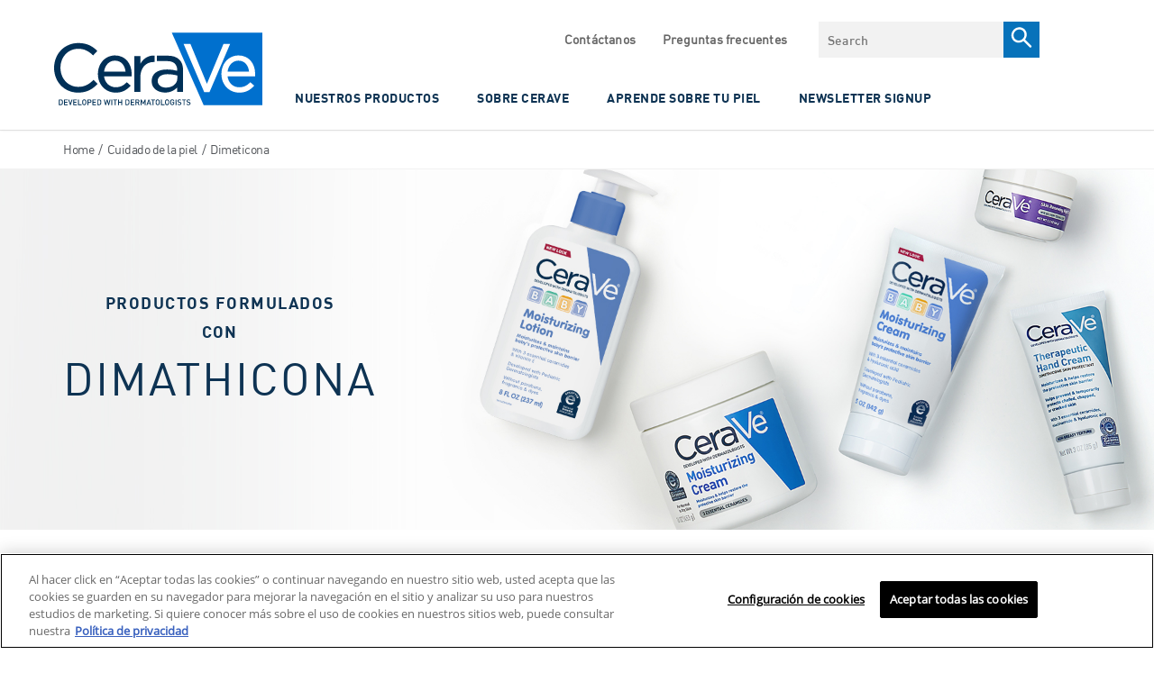

--- FILE ---
content_type: text/html; charset=utf-8
request_url: https://www.cerave.cl/cuidado-de-la-piel/dimeticona
body_size: 59599
content:


<!DOCTYPE html>
<html lang="es-CL" class="no-js no-touch">
<head>
    <meta charset="utf-8" />
    <meta http-equiv="X-UA-Compatible" content="IE=edge">
    <meta http-equiv="Content-type" content="text/html;">
    <meta content="width=device-width, initial-scale=1, user-scalable=1, minimum-scale=1, maximum-scale=5" name="viewport" />
    <meta name="theme-color" content="#ffffff" />
    

    <link href="https://www.cerave.cl/-/media/project/loreal/brand-sites/cerave/shared/baseline/cerave-favicon.png?rev=-1" rel="shortcut icon" />

    
        <link rel="preload" href="/themes/CeraVe/fonts/DIN-Regular.woff2" as="font" type="font/woff2" crossorigin="anonymous">
        <link rel="preload" href="/themes/CeraVe/fonts/DIN-Bold.woff2" as="font" type="font/woff2" crossorigin="anonymous">
        <link rel="preload" href="/themes/CeraVe/fonts/OpenSans-Regular.woff2" as="font" type="font/woff2" crossorigin="anonymous">
        <link rel="preload" href="/themes/CeraVe/fonts/OpenSans-Light.woff2" as="font" type="font/woff2" crossorigin="anonymous">
    
    <!-- Preload only critical base fonts -->
    <!-- <link rel="preload" href="/themes/CeraVe/fonts/DIN-Regular.woff2" as="font" type="font/woff2" crossorigin="anonymous">
    <link rel="preload" href="/themes/CeraVe/fonts/DIN-Bold.woff2" as="font" type="font/woff2" crossorigin="anonymous">
    <link rel="preload" href="/themes/CeraVe/fonts/OpenSans-Regular.woff2" as="font" type="font/woff2" crossorigin="anonymous">
    <link rel="preload" href="/themes/CeraVe/fonts/OpenSans-Light.woff2" as="font" type="font/woff2" crossorigin="anonymous"> -->

    <!-- Prefetch remaining fonts for later -->
    <!-- <link rel="prefetch" href="/themes/CeraVe/fonts/DIN-Medium.woff2" as="font" type="font/woff2" crossorigin="anonymous">
    <link rel="prefetch" href="/themes/CeraVe/fonts/OpenSans-Light.woff2" as="font" type="font/woff2" crossorigin="anonymous">
    <link rel="prefetch" href="/themes/CeraVe/fonts/OpenSans-SemiBold.woff2" as="font" type="font/woff2" crossorigin="anonymous">
    <link rel="prefetch" href="/themes/CeraVe/fonts/OpenSans-Bold.woff2" as="font" type="font/woff2" crossorigin="anonymous"> -->

    <!-- Preload CSS + JS bundles -->
    <link rel="preload" href="/themes/CeraVe/css/bundle.css?v=20260108V1" as="style">
    <link rel="preload" href="/themes/CeraVe/vendors.bundle.js?v=20260108V1" as="script">
    <link rel="preload" href="/themes/CeraVe/bundle.js?v=20260108V1" as="script">
    <link id="styleBundle" rel="stylesheet" href="/themes/CeraVe/css/bundle.css?v=20260108V1">
        <!-- OneTrust Cookies Consent Notice -->
        <!-- <link rel="dns-prefetch" href="https://cdn.cookielaw.org" /> -->
        <link rel="preconnect" href="https://cdn.cookielaw.org" crossorigin>
        <link rel="preconnect" href="https://connect.facebook.net" crossorigin>
        <link rel="preconnect" href="https://www.googletagmanager.com" crossorigin>
        <link rel="prefetch" href="https://cdn.cookielaw.org/scripttemplates/otSDKStub.js" />
        <script 
            src="https://cdn.cookielaw.org/scripttemplates/otSDKStub.js"
            type="text/javascript"
            charset="UTF-8"
            data-document-language="false"
            data-domain-script="f8be4857-83f7-4f4b-ad20-6891edd37db5">
        </script>
        <script type="text/javascript">
            //Wait until DOM is ready before showing cookie overlay
            function OptanonWrapper() { 
                document.addEventListener("DOMContentLoaded", function() {
                    if (typeof Optanon !== "undefined" && Optanon.AutoShow) {
                        Optanon.AutoShow();
                    }
                });
            }
        </script>
    
    
    




    <style>[v-cloak]{display:none}</style>
    

<script type="text/javascript">
var pageData = {"brand":"CER","language":"es","country":"CL","siteTypeLevel":"main","masterVersion":"3.2","factory":"WSF","website_type":"NON-DTC","pageCategory":"none","geoIPLocation":"US"};

    (function (w, d, s, l, i) {
        w[l] = w[l] || []; w[l].push(pageData);
        w[l].push({ 'gtm.start': new Date().getTime(), event: 'gtm.js' });
        var f = d.getElementsByTagName(s)[0], j = d.createElement(s), dl = l != 'dataLayer' ? '&l=' + l : '';
        j.async = true;
        j.src = '//www.googletagmanager.com/gtm.js?id=' + i + dl;
        f.parentNode.insertBefore(j, f);
    })(window, document, 'script', 'dataLayer', 'GTM-W3QXVKC');

    window.pageData = {"brand":"CER","language":"es","country":"CL","siteTypeLevel":"main","masterVersion":"3.2","factory":"WSF","website_type":"NON-DTC","pageCategory":"none","geoIPLocation":"US"};
</script>







    <title>Dimethicone Skincare Products | CeraVe</title>



<meta  name="description" content="Cuando se fabrican con dimeticona, los productos para el cuidado de la piel se extienden fácilmente por la piel y ayudan a formar una barrera para minimizar la pérdida de agua. Más información en CeraVe.com.  " /><meta  name="keywords" content="Productos del cuidado de la piel con dimeticona  " />


<meta property="og:title"  content="Dimethicone Skincare Products | CeraVe" /><meta property="og:url"  content="https://www.cerave.cl/cuidado-de-la-piel/dimeticona" />    <link rel="canonical" href="https://www.cerave.cl/cuidado-de-la-piel/dimeticona" />





        </head>

<body itemscope itemtype="https://schema.org/WebPage" class=" CLCDSP" class="default-device wireframe-images">
    <gtm-element></gtm-element>

    <script>
        var html = document.querySelector('html');
        html.classList.remove('no-js');
        if (('ontouchstart' in window) || window.DocumentTouch && document instanceof DocumentTouch) {
            html.classList.remove('no-touch');
            html.classList.add('has-touch');
        }
    </script>
    

<div style="display: none"><?xml version="1.0" encoding="utf-8"?><svg xmlns="http://www.w3.org/2000/svg" xmlns:xlink="http://www.w3.org/1999/xlink"><symbol viewBox="0 0 28 34" id="accessibility" xmlns="http://www.w3.org/2000/svg"><g transform="translate(.615 .77)" fill="#FFF"><path d="M25.212 8.308H1.442C.635 8.308 0 8.928 0 9.719s.635 1.412 1.442 1.412h7.154v19.765c0 .79.635 1.412 1.442 1.412.808 0 1.443-.621 1.443-1.412v-9.544h3.807v9.544c0 .79.635 1.412 1.443 1.412.807 0 1.442-.621 1.442-1.412V11.074h7.154c.808 0 1.442-.62 1.442-1.411-.173-.734-.807-1.355-1.557-1.355z"/><circle cx="13.385" cy="3.231" r="3.231"/></g></symbol><symbol viewBox="0 0 960 560" id="arrow-down" xmlns="http://www.w3.org/2000/svg"><path d="M480 344.181L268.869 131.889c-15.756-15.859-41.3-15.859-57.054 0-15.754 15.857-15.754 41.57 0 57.431l237.632 238.937c8.395 8.451 19.562 12.254 30.553 11.698 10.993.556 22.159-3.247 30.555-11.698L748.186 189.32c15.756-15.86 15.756-41.571 0-57.431s-41.299-15.859-57.051 0L480 344.181z"/></symbol><symbol viewBox="0 0 11 19" id="arrow-right" xmlns="http://www.w3.org/2000/svg"><path d="M1 1l8.456 8.456L1 17.91" stroke="#757575" stroke-width="2" fill="none"/></symbol><symbol viewBox="0 0 64 61" id="check" xmlns="http://www.w3.org/2000/svg"><g transform="translate(2 2)" fill="none" fill-rule="evenodd"><path fill="#0772BA" fill-rule="nonzero" d="M14.131 28.382L9.87 32.394l13.069 12.533 27.22-26.798-4.317-3.958-22.96 22.602z"/><ellipse stroke="#0E3353" stroke-width="4" cx="30" cy="28.5" rx="30" ry="28.5"/></g></symbol><symbol viewBox="0 0 7 13" id="chevron-right" xmlns="http://www.w3.org/2000/svg"><path d="M1 1l5 5.5L1 12" fill="none"/></symbol><symbol viewBox="0 0 12 7" id="chevron-white" xmlns="http://www.w3.org/2000/svg"><path d="M1 1l5 5 5-5" stroke="#FFF" stroke-width="1.5" fill="none"/></symbol><symbol fill="none" viewBox="0 0 17 17" id="clock" xmlns="http://www.w3.org/2000/svg"><path clip-rule="evenodd" d="M8.5 16.323c-4.135 0-7.5-3.437-7.5-7.661C1 4.437 4.365 1 8.5 1 12.636 1 16 4.437 16 8.662c0 4.224-3.364 7.661-7.5 7.661z" stroke="currentColor"/><path d="M8 4.561c0-.149.044-.291.121-.397A.37.37 0 018.415 4c.11 0 .215.06.293.164a.675.675 0 01.121.397v4.423l2.002 2.005a.533.533 0 01.109.161.75.75 0 01.048.425.661.661 0 01-.07.199.491.491 0 01-.12.147.349.349 0 01-.152.073.309.309 0 01-.162-.011.38.38 0 01-.146-.096L8 9.545V4.56z" fill="currentColor"/></symbol><symbol viewBox="0 0 23 23" id="close-circle" xmlns="http://www.w3.org/2000/svg"><g transform="translate(.308 .34)" fill="none" fill-rule="evenodd"><circle stroke="#FFF" stroke-width="1.5" cx="11" cy="11" r="10.25"/><path fill="#FFF" fill-rule="nonzero" d="M16.692 6.767L15.584 5.66l-4.392 4.392L6.8 5.66 5.692 6.767l4.392 4.392-4.392 4.392L6.8 16.66l4.392-4.392 4.392 4.392 1.108-1.108L12.3 11.16z"/></g></symbol><symbol fill="none" viewBox="0 0 16 16" id="close-x" xmlns="http://www.w3.org/2000/svg"><path clip-rule="evenodd" d="M1.707.293A1 1 0 00.293 1.707L6.585 8 .293 14.291a1 1 0 101.414 1.415L8 9.414l6.292 6.292a1 1 0 101.415-1.415L9.414 8l6.292-6.292A1 1 0 1014.29.293L8 6.585 1.707.293z" fill="currentColor" fill-rule="evenodd"/></symbol><symbol viewBox="0 0 24 25" id="facebook" xmlns="http://www.w3.org/2000/svg"><path d="M22.675.75H1.325C.593.75 0 1.343 0 2.075v21.351c0 .731.593 1.324 1.325 1.324H12.82v-9.294H9.692v-3.622h3.128V9.163c0-3.1 1.893-4.788 4.659-4.788 1.325 0 2.463.099 2.795.143v3.24l-1.918.001c-1.504 0-1.795.715-1.795 1.763v2.313h3.587l-.467 3.622h-3.12v9.293h6.116c.73 0 1.323-.593 1.323-1.325V2.075C24 1.343 23.407.75 22.675.75z" fill="#FFF"/></symbol><symbol viewBox="0 0 30 30" id="facebook-bg" xmlns="http://www.w3.org/2000/svg"><path d="M15 0c8.284 0 15 6.74 15 15.053 0 7.706-5.77 14.06-13.21 14.947V18.03h3.538l.53-3.925h-4.069v-2.507c0-1.135.33-1.91 2.036-1.91L21 9.687v-3.51c-.376-.049-1.667-.156-3.17-.156-3.136 0-5.283 1.83-5.283 5.188v2.895H9v3.924h3.547v11.878C5.43 28.73 0 22.529 0 15.053 0 6.739 6.716 0 15 0z" fill="#0772BA" fill-rule="evenodd"/></symbol><symbol viewBox="0 0 24 25" id="facebook-bg-white" xmlns="http://www.w3.org/2000/svg"><path d="M22.675.75H1.325C.593.75 0 1.343 0 2.075v21.351c0 .731.593 1.324 1.325 1.324H12.82v-9.294H9.692v-3.622h3.128V9.163c0-3.1 1.893-4.788 4.659-4.788 1.325 0 2.463.099 2.795.143v3.24l-1.918.001c-1.504 0-1.795.715-1.795 1.763v2.313h3.587l-.467 3.622h-3.12v9.293h6.116c.73 0 1.323-.593 1.323-1.325V2.075C24 1.343 23.407.75 22.675.75z" fill="#FFF"/></symbol><symbol viewBox="0 0 19 15" id="full-arrow" xmlns="http://www.w3.org/2000/svg"><path d="M10.06 14.398l-1.59-1.414 5.37-4.785H-.01v-2h13.85L8.47 1.414 10.06 0l8.08 7.199z" fill-rule="evenodd"/></symbol><symbol viewBox="0 0 512 512" id="icon-flag-c-ae" xmlns="http://www.w3.org/2000/svg"><path fill="#a2001d" d="M0 0h167l52.3 252L167 512H0z"/><path fill="#eee" d="M167 167l170.8-44.6L512 167v178l-173.2 36.9L167 345z"/><path fill="#6da544" d="M167 0h345v167H167z"/><path fill="#333" d="M167 345h345v167H167z"/></symbol><symbol viewBox="0 0 512 512" id="icon-flag-c-ao" xmlns="http://www.w3.org/2000/svg"><path fill="#d80027" d="M0 0h512v256l-253 36.6L0 256z"/><path fill="#333" d="M0 256h512v256H0z"/><g fill="#ffda44"><path d="M220.9 203.6l21.7 15.8-8.3 25.5L256 229l21.7 15.7-8.3-25.5 21.7-15.7h-26.8L256 178l-8.3 25.5z"/><path d="M320 145.1a127.2 127.2 0 00-64-17v33.3a94 94 0 0147.3 12.7 94.7 94.7 0 01-94.6 163.8 94 94 0 01-31.6-29.8l-27.9 18.4a128.1 128.1 0 00217.7-6.5A128.1 128.1 0 00320 145.1z"/><path d="M182.2 233.7a33.4 33.4 0 0013.3 45.4l108.4 59.2c-7.4 13.5-3.4 30 10 37.3l29.3 16a27.8 27.8 0 0037.8-11l16-29.3z"/></g></symbol><symbol viewBox="0 0 512 512" id="icon-flag-c-ar" xmlns="http://www.w3.org/2000/svg"><path fill="#338af3" d="M0 0h512v144.7L488 256l24 111.3V512H0V367.3L26 256 0 144.7z"/><path fill="#eee" d="M0 144.7h512v222.6H0z"/><path fill="#ffda44" d="M332.4 256l-31.2 14.7 16.7 30.3-34-6.5-4.2 34.3-23.7-25.2-23.6 25.2-4.3-34.3-34 6.5 16.6-30.3-31.2-14.7 31.3-14.7L194 211l34 6.5 4.3-34.3 23.6 25.2 23.6-25.2 4.4 34.3 34-6.5-16.7 30.3z"/></symbol><symbol viewBox="0 0 512 512" id="icon-flag-c-au" xmlns="http://www.w3.org/2000/svg"><path fill="#0052b4" d="M256 0h256v512H0V256z"/><path fill="#eee" d="M400 256l5 17h18l-14 10 5 17-14-10-15 10 6-17-15-10h18zm40-78l7 15 16-4-7 15 13 10-16 3v17l-13-10-12 10v-17l-16-3 13-10-7-15 15 4zm-57-67l7 15 16-4-7 15 13 10-16 4v16l-13-10-12 10v-16l-16-4 12-10-7-15 16 4zm-65 89l7 15 16-4-7 15 12 10-15 4v16l-13-10-13 10v-16l-16-4 13-10-7-15 16 4zm65 156l7 15 16-4-7 15 13 10-16 3v17l-13-10-12 10v-17l-16-3 12-10-7-15 16 4zm-229-56l14 30 32-8-14 30 26 20-32 7v33l-26-21-25 21v-33l-32-7 26-20-14-30 31 8zM0 0v32l32 32L0 96v160h32l32-32 32 32h32v-83l83 83h45l-8-16 8-15v-14l-83-83h83V96l-32-32 32-32V0H96L64 32 32 0z"/><path fill="#d80027" d="M32 0v32H0v64h32v160h64V96h160V32H96V0H32zm96 128l128 128v-31l-97-97h-31z"/></symbol><symbol viewBox="0 0 512 512" id="icon-flag-c-be" xmlns="http://www.w3.org/2000/svg"><path fill="#333" d="M0 0h167l38.2 252.6L167 512H0z"/><path fill="#d80027" d="M345 0h167v512H345l-36.7-256z"/><path fill="#ffda44" d="M167 0h178v512H167z"/></symbol><symbol viewBox="0 0 512 512" id="icon-flag-c-bg" xmlns="http://www.w3.org/2000/svg"><path fill="#496e2d" d="M0 166.9l258-31.7 254 31.7v178l-251.4 41.3L0 344.9z"/><path fill="#eee" d="M0 0h512v166.9H0z"/><path fill="#d80027" d="M0 344.9h512V512H0z"/></symbol><symbol viewBox="0 0 512 512" id="icon-flag-c-bh" xmlns="http://www.w3.org/2000/svg"><path fill="#eee" d="M0 0h182.5l88.1 268.5-88 243.5H0z"/><path fill="#d80027" d="M182.5 0l-82.3 42.7 82.3 42.7-82.3 42.6 82.3 42.7-82.3 42.7 82.3 42.6-82.3 42.7 82.3 42.7-82.3 42.6 82.3 42.7-82.3 42.7 82.3 42.6H512V0H182.5z"/></symbol><symbol viewBox="0 0 512 512" id="icon-flag-c-br" xmlns="http://www.w3.org/2000/svg"><path fill="#6da544" d="M0 0h512v512H0z"/><path fill="#ffda44" d="M256 100.2L467.5 256 256 411.8 44.5 256z"/><path fill="#eee" d="M174.2 221a87 87 0 00-7.2 36.3l162 49.8a88.5 88.5 0 0014.4-34c-40.6-65.3-119.7-80.3-169.1-52z"/><path fill="#0052b4" d="M255.7 167a89 89 0 00-41.9 10.6 89 89 0 00-39.6 43.4 181.7 181.7 0 01169.1 52.2 89 89 0 00-9-59.4 89 89 0 00-78.6-46.8zM212 250.5a149 149 0 00-45 6.8 89 89 0 0010.5 40.9 89 89 0 00120.6 36.2 89 89 0 0030.7-27.3A151 151 0 00212 250.5z"/></symbol><symbol viewBox="0 0 512 512" id="icon-flag-c-bw" xmlns="http://www.w3.org/2000/svg"><path fill="#338af3" d="M0 0h512v178l-31 76.9 31 79.1v178H0V334l37-80.7L0 178z"/><path fill="#333" d="M0 211.5l256-19.2 256 19.2v89l-254.6 20.7L0 300.5z"/><path fill="#eee" d="M0 178h512v33.5H0zm0 122.5h512V334H0z"/></symbol><symbol viewBox="0 0 512 512" id="icon-flag-c-ca" xmlns="http://www.w3.org/2000/svg"><path fill="#d80027" d="M0 0v512h144l112-64 112 64h144V0H368L256 64 144 0z"/><path fill="#eee" d="M144 0h224v512H144z"/><path fill="#d80027" d="M301 289l44-22-22-11v-22l-45 22 23-44h-23l-22-34-22 33h-23l23 45-45-22v22l-22 11 45 22-12 23h45v33h22v-33h45z"/></symbol><symbol viewBox="0 0 750 500" id="icon-flag-c-central" xmlns="http://www.w3.org/2000/svg"><defs><filter id="axd" x="-.195" width="1.389" y="-.195" height="1.389" color-interpolation-filters="sRGB"><feGaussianBlur stdDeviation="2.357"/></filter><filter id="axc" color-interpolation-filters="sRGB" x="-.064" y="-.064" width="1.128" height="1.128"><feGaussianBlur stdDeviation="3.304"/></filter><radialGradient xlink:href="#axa" id="axb" gradientUnits="userSpaceOnUse" gradientTransform="matrix(.99084 0 0 .68075 122.954 430.202)" spreadMethod="pad" cx="251.395" cy="92.362" fx="251.395" fy="92.362" r="145.429"/><linearGradient id="axa"><stop offset="0" stop-color="#89c5e3" stop-opacity="0"/><stop offset=".7" stop-color="#89c5e3" stop-opacity=".236"/><stop offset="1" stop-color="#89c5e3"/></linearGradient></defs><path fill="#89c5e3" stroke="#000" stroke-width=".159" d="M0 0h750v500H0z"/><path fill="#fff" d="M0 166.667h750v166.667H0z"/><g transform="matrix(.265 0 0 .265 276.407 110.562)"><circle transform="translate(570.077 -239.387) scale(1.29552)" cx="-152.857" cy="590.934" r="191.429" color="#000" overflow="visible" fill="#fff" stroke="#0f47af" stroke-width="3.088" enable-background="accumulate"/><path d="M372.047 346.275c-99.362 0-179.906 80.544-179.906 179.906 0 11.148 1.153 22.007 3.094 32.594H548.86c1.94-10.587 3.093-21.446 3.093-32.594 0-99.362-80.544-179.906-179.906-179.906z" color="#000" overflow="visible" fill="#e2f1f8" enable-background="accumulate"/><circle transform="translate(554.848 -180.513) scale(1.1959)" cx="-152.857" cy="590.934" r="191.429" color="#000" overflow="visible" fill="none" stroke="#0f47af" stroke-width="3.345" enable-background="accumulate"/><circle transform="translate(562.491 -210.06) scale(1.2459)" cx="-152.857" cy="590.934" r="191.429" color="#000" overflow="visible" fill="none" stroke="#0f47af" stroke-width="6.421" enable-background="accumulate"/><path d="M548.969 558.063H195.125c15.073 84.124 88.476 148.03 176.938 148.03 88.46 0 161.833-63.906 176.906-148.03z" color="#000" overflow="visible" fill="#89c5e3" enable-background="accumulate"/><path d="M197.737 557.893h349.008" fill="none" stroke="#0f47af"/><circle transform="translate(515.708 -29.199) scale(.93983)" cx="-152.857" cy="590.934" r="191.429" color="#000" overflow="visible" fill="none" stroke="#0f47af" stroke-width="8.512" enable-background="accumulate"/><path d="M382.764 747.57l-9.193-8.629-9.192 8.629 2.876-12.275-12.069-3.647 12.07-3.647-2.877-12.275 9.192 8.628 9.193-8.628-2.876 12.275 12.069 3.647-12.07 3.647z" transform="matrix(-.79527 -.45904 .45915 -.79507 333.202 1485.123)" color="#000" overflow="visible" fill="#cab313" stroke="#cab313" stroke-width="2.178" enable-background="accumulate"/><path d="M312.849 719.512l2.614-8.377c.564-1.81.717-2.996.458-3.558-.343-.79-1.06-1.354-2.148-1.694l-1.103-.344.245-.784 12.322 3.844-.245.785-1.081-.338c-1.216-.38-2.21-.255-2.98.374-.419.35-.884 1.345-1.396 2.985l-5.797 18.579c-.564 1.81-.724 2.993-.48 3.55.358.795 1.081 1.362 2.17 1.702l1.082.337-.245.785-10.54-3.289c-2.574-.803-4.52-1.7-5.84-2.694-1.319-.994-2.291-2.278-2.917-3.854-.625-1.576-.668-3.227-.13-4.952.732-2.347 2.102-4.014 4.109-5.001 2.007-.988 4.424-1.04 7.252-.158.693.216 1.427.5 2.202.85.775.35 1.59.768 2.448 1.252zm-.377 1.21a32.878 32.878 0 00-1.894-.941 13.142 13.142 0 00-1.452-.57c-1.47-.458-2.917-.285-4.34.52-1.422.805-2.416 2.113-2.98 3.923-.389 1.244-.495 2.48-.319 3.706s.648 2.25 1.416 3.071c.767.821 1.745 1.417 2.933 1.788.721.225 1.689.38 2.904.464zm-38.531-32.576l7.25 3.482 3.094 17.112c.694.3 1.255.553 1.682.758a23.618 23.618 0 011.162.608l3.79-7.89c.82-1.71 1.143-2.861.968-3.455-.225-.83-.845-1.49-1.86-1.977l-1.061-.51.356-.74 11.635 5.587-.355.741-1.022-.49c-1.148-.552-2.149-.572-3.002-.062-.479.28-1.09 1.193-1.834 2.742l-8.426 17.544c-.82 1.709-1.143 2.86-.968 3.453.239.838.872 1.503 1.9 1.997l1.021.49-.356.742-9.893-4.752c-2.884-1.385-4.909-2.616-6.076-3.694-1.166-1.078-1.956-2.41-2.369-3.996-.412-1.587-.244-3.161.507-4.724.801-1.668 2.04-2.856 3.719-3.562 1.678-.705 3.78-.764 6.307-.175l-1.866-10.483c-.423-2.405-.953-4.122-1.593-5.152-.639-1.03-1.66-1.98-3.066-2.853zm12.582 23.221a20.991 20.991 0 01-.656-.327 14.683 14.683 0 00-.456-.231c-2.59-1.244-4.812-1.621-6.665-1.131-1.854.49-3.198 1.602-4.031 3.338-.815 1.696-.946 3.33-.394 4.9.551 1.572 1.702 2.777 3.45 3.617.775.372 1.884.748 3.328 1.13zm-43.826-7.563c-3.184-2.27-5.082-5.445-5.692-9.526-.61-4.082.374-7.932 2.952-11.55 2.657-3.727 6.037-5.983 10.143-6.767 4.106-.785 7.829.014 11.17 2.395 3.377 2.406 5.36 5.629 5.947 9.667.587 4.037-.478 7.962-3.194 11.773-2.777 3.896-6.369 6.129-10.776 6.698-3.825.493-7.342-.403-10.55-2.69zm1.285-1.076c2.195 1.565 4.536 2.006 7.024 1.323 3.096-.849 6.037-3.227 8.822-7.135 2.854-4.004 4.194-7.696 4.02-11.076-.146-2.577-1.298-4.635-3.457-6.174-2.304-1.642-4.847-2.1-7.63-1.372-2.782.727-5.553 3.026-8.312 6.898-2.992 4.197-4.396 7.916-4.214 11.156.158 2.586 1.407 4.713 3.747 6.38zM203.17 667.07l.59-.573c.882.63 1.689.971 2.421 1.023 1.068.057 2.35-.218 3.845-.826l25.707-10.34.573.59-10.751 26.197c-.553 1.343-.853 2.203-.9 2.58a3.895 3.895 0 00.18 1.73c.19.568.58 1.208 1.167 1.917l-.59.574-8.58-8.824.59-.573c1.065.905 1.865 1.387 2.398 1.447a1.62 1.62 0 001.374-.468c.53-.516 1.122-1.566 1.772-3.149l7.319-17.808-17.46 7.062c-1.717.699-2.814 1.28-3.292 1.745-.308.3-.453.74-.435 1.321.018.582.325 1.296.92 2.142.042.063.114.17.216.317l-.589.573zm12.564-32.586l.659-.491 7.716 10.348-.659.491-.637-.855c-.744-.997-1.575-1.505-2.493-1.522-.593-.002-1.613.538-3.062 1.618l-15.601 11.634c-1.223.912-1.973 1.591-2.25 2.038-.208.34-.282.774-.221 1.301.105.735.37 1.388.794 1.958l.638.854-.66.492-7.715-10.348.659-.491.65.872c.735.986 1.562 1.487 2.48 1.505.601.013 1.626-.52 3.075-1.6l15.601-11.635c1.223-.912 1.973-1.59 2.25-2.037.208-.34.278-.78.208-1.32a4.087 4.087 0 00-.781-1.939zm-26.488 14.147l-4.006-7.127 10.67-27.126-15.145 8.513c-1.613.908-2.519 1.654-2.716 2.24-.274.783-.12 1.691.46 2.724l.512.91-.716.403-5.14-9.14.717-.404.523.93c.624 1.11 1.403 1.71 2.335 1.796.573.052 1.595-.336 3.067-1.163l22.136-12.444.392.697-11.415 29.203 16.17-9.091c1.615-.907 2.524-1.648 2.728-2.221.267-.796.113-1.704-.46-2.724l-.523-.93.717-.402 5.138 9.14-.716.404-.512-.91c-.631-1.124-1.413-1.729-2.346-1.816-.573-.052-1.595.336-3.067 1.163l-18.263 10.267c-.462 1.262-.725 2.17-.787 2.724-.063.553-.003 1.28.18 2.18.094.439.355 1.04.784 1.801zm-28.34-59.411l9.404-4.114.233.648c-2.574 1.902-4.207 3.882-4.9 5.94-.691 2.06-.633 4.21.173 6.455.677 1.881 1.766 3.41 3.267 4.586 1.5 1.176 3.453 1.823 5.857 1.943 2.404.119 5.16-.38 8.268-1.498 2.565-.922 4.64-2.133 6.226-3.632 1.585-1.499 2.583-3.254 2.993-5.267.41-2.012.233-4.078-.529-6.196-.661-1.84-1.639-3.322-2.933-4.446-1.293-1.125-3.414-2.11-6.362-2.954l.185-.798c3.034.514 5.477 1.509 7.33 2.983 1.852 1.475 3.247 3.515 4.184 6.121 1.689 4.697 1.255 8.961-1.302 12.793-1.9 2.855-4.607 4.915-8.12 6.178-2.829 1.017-5.656 1.318-8.482.901-2.825-.416-5.29-1.501-7.392-3.256-2.102-1.754-3.627-3.948-4.575-6.582-.736-2.05-.961-4.25-.675-6.604.097-.696.1-1.17.01-1.42a1.467 1.467 0 00-.751-.84c-.507-.227-1.122-.297-1.846-.21zm24.464-26.905l.802-.184 2.89 12.58-.802.185-.238-1.04c-.279-1.212-.835-2.011-1.668-2.397-.542-.24-1.693-.159-3.454.246l-18.968 4.357c-1.487.342-2.447.661-2.88.958-.328.228-.57.595-.727 1.102a4.211 4.211 0 00-.062 2.112l.239 1.039-.801.184-2.89-12.58.8-.184.244 1.06c.276 1.199.83 1.99 1.663 2.377.545.255 1.698.18 3.46-.225l18.967-4.357c1.487-.342 2.447-.661 2.88-.958.328-.228.568-.602.722-1.124.204-.7.226-1.397.067-2.09zm-12.12-20.964l1.158 11.606 4.934 1.563c1.214.385 2.108.548 2.683.491.457-.045.837-.303 1.14-.772.303-.47.434-1.431.393-2.886l.818-.082.941 9.44-.818.082c-.345-1.231-.714-2.013-1.104-2.346-.783-.681-2.303-1.37-4.56-2.068l-25.723-8.086-.077-.773 23.896-12.921c1.92-1.04 3.145-1.933 3.674-2.677.528-.745.768-1.733.72-2.964l.818-.081 1.18 11.827-.818.082c-.178-1.188-.458-1.975-.839-2.362-.38-.386-.814-.555-1.3-.506-.649.065-1.644.461-2.985 1.19zm-1.574.782l-11.607 6.293 12.635 4.01zm-18.916-36.381l10.404.575-.045.82c-2.012.156-3.628.545-4.849 1.168-1.22.622-2.214 1.55-2.98 2.783-.765 1.234-1.185 2.53-1.26 3.891-.085 1.538.314 2.836 1.198 3.893.883 1.058 1.924 1.62 3.122 1.686.917.05 1.77-.221 2.559-.815 1.16-.856 2.76-2.955 4.798-6.3 1.664-2.726 2.927-4.58 3.79-5.564.863-.983 1.857-1.722 2.982-2.216a7.522 7.522 0 013.484-.642c2.277.126 4.192 1.118 5.743 2.977 1.551 1.858 2.25 4.177 2.096 6.958a14.46 14.46 0 01-.335 2.451c-.1.454-.422 1.39-.967 2.806-.546 1.416-.83 2.316-.85 2.7-.021.37.074.669.284.895.21.227.66.411 1.349.553l-.046.821-10.315-.57.046-.82c2.18-.266 3.824-.694 4.932-1.286 1.109-.591 2.055-1.536 2.838-2.836.784-1.299 1.22-2.747 1.309-4.344.102-1.849-.306-3.336-1.222-4.462-.917-1.126-2.041-1.726-3.372-1.8-.74-.04-1.498.122-2.274.487-.777.365-1.514.958-2.212 1.78-.476.552-1.506 2.075-3.09 4.568-1.584 2.494-2.835 4.26-3.753 5.3-.918 1.04-1.91 1.812-2.976 2.317-1.066.504-2.22.722-3.463.654-2.159-.12-3.973-1.05-5.441-2.793-1.469-1.743-2.133-3.893-1.991-6.452.088-1.597.574-3.268 1.456-5.014.416-.808.633-1.382.652-1.722.02-.385-.076-.705-.292-.962-.216-.257-.667-.478-1.354-.665zm14.136-55.278l-.778-.265 3.434-10.096.778.265-.365 1.072c-.381 1.122-.205 2.144.53 3.067.334.442 1.294.933 2.878 1.472l11.569 3.934c2.86.973 4.983 2.012 6.367 3.116 1.384 1.105 2.358 2.68 2.922 4.726.563 2.045.359 4.498-.614 7.359-1.059 3.113-2.402 5.292-4.03 6.537a9.264 9.264 0 01-5.52 1.948c-1.401.024-3.82-.548-7.255-1.717l-11.147-3.791c-1.753-.596-2.985-.746-3.697-.448-.711.298-1.25.987-1.618 2.066l-.365 1.073-.778-.265 4.192-12.325.779.264-.372 1.094c-.401 1.178-.316 2.146.256 2.903.386.523 1.378 1.056 2.976 1.6l12.43 4.227c1.109.377 2.412.707 3.912.99 1.5.283 2.74.294 3.72.033.98-.26 1.9-.804 2.76-1.63.86-.826 1.538-1.969 2.034-3.427.634-1.865.795-3.672.483-5.42-.313-1.75-1.012-3.11-2.097-4.082-1.086-.971-3.143-1.972-6.172-3.002l-11.547-3.928c-1.78-.605-2.962-.788-3.545-.548-.803.337-1.388 1.045-1.755 2.125zm4.624-15.072l3.905-7.183 28.647-5.393-15.265-8.296c-1.627-.885-2.74-1.254-3.342-1.109-.809.185-1.496.797-2.061 1.838l-.5.918-.721-.393 5.007-9.213.722.392-.509.937c-.608 1.12-.701 2.097-.28 2.933.262.513 1.134 1.172 2.617 1.979l22.312 12.126-.382.702-30.8 5.867 16.3 8.858c1.626.884 2.736 1.26 3.33 1.128.816-.198 1.503-.81 2.062-1.838l.509-.937.722.392-5.007 9.214-.722-.393.498-.917c.616-1.132.712-2.117.29-2.953-.26-.513-1.133-1.172-2.616-1.978l-18.408-10.004c-1.315.28-2.224.54-2.726.781-.502.242-1.085.679-1.75 1.312-.322.314-.692.855-1.109 1.623zm50.442-26.662l.668.478-7.513 10.496-.669-.479.621-.867c.724-1.012.955-1.958.693-2.838-.179-.565-1.003-1.373-2.472-2.425l-15.825-11.329c-1.24-.888-2.115-1.396-2.625-1.524-.387-.095-.823-.033-1.307.185a4.212 4.212 0 00-1.623 1.351l-.62.868-.67-.479 7.515-10.496.668.479-.634.885c-.715 1-.942 1.94-.68 2.82.17.577.99 1.391 2.46 2.443l15.824 11.329c1.24.888 2.115 1.396 2.625 1.524.387.095.827.027 1.32-.203a4.087 4.087 0 001.61-1.333zm1.461-1.404l-.604-.557.768-.833c.864-.936 1.177-1.877.94-2.82-.138-.572-.833-1.435-2.085-2.59l-14.305-13.196c-1.382-1.276-2.388-1.922-3.018-1.938-.87-.018-1.692.393-2.466 1.231l-.768.833-.604-.558 8.315-9.013c3.054-3.31 5.752-5.48 8.095-6.513 2.343-1.033 4.875-1.266 7.597-.7 2.722.567 5.231 1.91 7.528 4.03 3.08 2.841 4.792 6.153 5.133 9.933.37 4.23-1.43 8.496-5.397 12.796zm4.23-7.796c1.58-1.101 2.802-2.12 3.666-3.056 2.33-2.526 3.376-5.44 3.138-8.742-.238-3.303-1.875-6.355-4.912-9.157-3.06-2.822-6.239-4.214-9.54-4.175-3.3.038-6.155 1.364-8.565 3.976-.904.98-1.775 2.242-2.615 3.785zm27.969-36.536l-9.255 7.099 1.272 5.016c.312 1.235.644 2.082.996 2.54.28.364.698.552 1.257.562.558.01 1.445-.385 2.66-1.186l.5.652-7.528 5.773-.5-.652c.864-.942 1.335-1.667 1.412-2.175.167-1.024-.048-2.679-.644-4.965l-6.68-26.123.616-.474 23.573 13.504c1.895 1.085 3.3 1.655 4.21 1.712.912.057 1.878-.26 2.899-.949l.5.653-9.431 7.233-.5-.652c.915-.777 1.437-1.43 1.565-1.957.127-.527.042-.984-.255-1.372-.397-.517-1.258-1.154-2.585-1.91zm-1.494-.926l-11.464-6.55 3.25 12.851zm20.954-35.251l4.992 9.146-.721.394c-1.192-1.628-2.374-2.796-3.546-3.506-1.173-.71-2.485-1.066-3.936-1.067-1.452 0-2.776.326-3.972.979-1.352.738-2.244 1.76-2.678 3.069-.433 1.308-.363 2.488.212 3.541.44.806 1.12 1.388 2.042 1.746 1.338.535 3.965.789 7.881.76 3.194-.022 5.436.075 6.727.29 1.29.215 2.441.67 3.454 1.367a7.522 7.522 0 012.381 2.623c1.093 2.002 1.258 4.152.496 6.45-.762 2.297-2.366 4.113-4.81 5.447-.767.419-1.52.754-2.26 1.006-.439.155-1.403.374-2.895.656-1.49.283-2.405.516-2.743.7-.325.178-.529.416-.61.714-.083.298-.003.777.24 1.438l-.722.393-4.95-9.068.722-.393c1.374 1.713 2.605 2.885 3.691 3.515 1.087.63 2.388.937 3.906.919 1.517-.019 2.977-.41 4.381-1.177 1.626-.887 2.675-2.017 3.15-3.39.474-1.372.391-2.643-.247-3.813-.355-.65-.892-1.21-1.612-1.677-.72-.468-1.612-.782-2.678-.943-.72-.113-2.557-.186-5.511-.219s-5.115-.165-6.482-.398c-1.367-.232-2.546-.669-3.537-1.309-.99-.64-1.784-1.507-2.38-2.599-1.036-1.898-1.2-3.93-.493-6.096.707-2.167 2.186-3.864 4.435-5.091 1.404-.767 3.08-1.235 5.03-1.404.905-.073 1.507-.19 1.806-.354.338-.184.56-.436.664-.754.105-.319.055-.82-.148-1.501zm40.658 16.193l-.178-.803 1.106-.246c1.243-.276 2.037-.87 2.38-1.78.213-.549.134-1.654-.235-3.317l-4.222-18.998c-.408-1.837-.865-2.941-1.373-3.314-.705-.51-1.615-.642-2.728-.395l-1.106.246-.178-.803 11.971-2.66c4.396-.976 7.85-1.22 10.364-.732 2.513.489 4.726 1.742 6.638 3.76 1.913 2.017 3.208 4.552 3.886 7.602.909 4.092.425 7.788-1.451 11.088-2.11 3.685-6.02 6.162-11.731 7.43zm7.921-3.991c1.926-.003 3.511-.143 4.754-.42 3.355-.745 5.876-2.541 7.565-5.39 1.688-2.848 2.084-6.29 1.188-10.323-.903-4.063-2.72-7.02-5.453-8.87-2.732-1.851-5.834-2.391-9.304-1.62-1.301.289-2.737.828-4.306 1.617zm31.441-31.731l.656 11.89 6.61-.364c1.716-.095 2.848-.417 3.396-.966.731-.723 1.094-1.944 1.088-3.665l.821-.045.577 10.47-.82.046c-.288-1.453-.547-2.38-.777-2.783-.295-.503-.753-.886-1.376-1.148-.623-.263-1.562-.36-2.82-.29l-6.61.365.547 9.916c.073 1.33.177 2.137.311 2.419.134.282.354.5.659.653.305.154.872.208 1.7.162l5.102-.28c1.7-.095 2.93-.281 3.685-.56.756-.28 1.47-.786 2.141-1.52.867-.967 1.73-2.402 2.589-4.303l.887-.05-2.18 7.686-23.18 1.278-.046-.82 1.065-.06a4.225 4.225 0 001.99-.621c.46-.263.763-.635.907-1.118.144-.483.175-1.456.095-2.92l-1.078-19.543c-.105-1.908-.362-3.073-.771-3.496-.565-.562-1.469-.809-2.71-.74l-1.066.058-.045-.82 23.181-1.278.696 6.57-.865.047c-.398-1.565-.801-2.633-1.211-3.204-.41-.57-.993-.99-1.75-1.26-.603-.19-1.652-.243-3.146-.16zm46.693 21.744l.714.229-3.389 7.874-23.208-2.353.083-.817 1.127.114c1.267.128 2.215-.192 2.844-.962.357-.44.622-1.515.796-3.225l1.96-19.34c.19-1.872.102-3.064-.262-3.577-.51-.707-1.331-1.118-2.466-1.233l-1.127-.114.083-.818 13.571 1.376-.083.818c-1.59-.176-2.72-.142-3.393.102-.672.245-1.15.59-1.434 1.038-.284.448-.516 1.563-.696 3.346l-1.91 18.833c-.123 1.223-.09 2.075.099 2.555.145.328.395.584.748.768.354.185 1.496.375 3.426.57l2.188.223c2.299.233 3.93.227 4.892-.018.963-.245 1.871-.76 2.725-1.544.854-.784 1.758-2.066 2.712-3.845zm59.965-4.594l-3.157 9.768-.64-.256c.284-3.188-.116-5.723-1.198-7.606-1.082-1.884-2.73-3.267-4.946-4.151-1.857-.741-3.723-.94-5.598-.596-1.876.344-3.655 1.376-5.339 3.096-1.683 1.72-3.137 4.114-4.361 7.182-1.01 2.53-1.48 4.887-1.41 7.068.07 2.18.723 4.092 1.958 5.733 1.235 1.64 2.898 2.879 4.988 3.713 1.816.725 3.574.976 5.273.753 1.7-.222 3.843-1.157 6.43-2.804l.475.668c-2.397 1.93-4.761 3.1-7.093 3.508-2.332.409-4.784.1-7.357-.927-4.636-1.85-7.54-5.002-8.712-9.457-.877-3.316-.624-6.708.76-10.174 1.114-2.793 2.764-5.108 4.95-6.947 2.185-1.84 4.63-2.964 7.338-3.374 2.708-.41 5.361-.097 7.961.94 2.022.808 3.82 2.099 5.391 3.874.457.534.81.85 1.057.949a1.47 1.47 0 001.126-.005c.506-.23.967-.643 1.381-1.243zm13.888 10.002l-5.98 10.297 5.724 3.325c1.486.863 2.608 1.216 3.368 1.058 1.008-.203 1.982-1.024 2.922-2.466l.711.413-5.267 9.068-.71-.413c.556-1.372.85-2.29.879-2.752.03-.582-.144-1.154-.52-1.715-.376-.561-1.109-1.158-2.198-1.79l-5.725-3.326-4.987 8.588c-.67 1.152-1.026 1.883-1.069 2.193-.042.309.022.612.192.908.171.296.615.652 1.332 1.069l4.419 2.566c1.473.856 2.601 1.374 3.386 1.556.785.182 1.66.15 2.625-.094 1.255-.333 2.764-1.058 4.526-2.175l.769.446-6.042 5.226-20.076-11.66.413-.711.922.535a4.225 4.225 0 002.005.574c.529.033.986-.113 1.371-.437.386-.324.947-1.12 1.683-2.388l9.83-16.925c.96-1.653 1.385-2.767 1.276-3.345-.164-.78-.784-1.483-1.86-2.108l-.922-.535.413-.711 20.076 11.66-3.026 5.874-.75-.435c.528-1.527.777-2.641.748-3.343-.03-.702-.286-1.374-.77-2.015-.4-.49-1.248-1.11-2.541-1.861zm20.055 9.823l6.378 5.115.235 29.149 10.868-13.554c1.158-1.445 1.72-2.476 1.683-3.093-.039-.828-.52-1.613-1.444-2.354l-.815-.654.514-.641 8.181 6.56-.514.641-.832-.667c-.994-.797-1.94-1.061-2.837-.794-.551.166-1.354.907-2.41 2.225l-15.886 19.811-.624-.5-.319-31.353-11.605 14.473c-1.158 1.445-1.725 2.471-1.7 3.08.05.837.531 1.622 1.444 2.354l.832.667-.514.641-8.181-6.56.514-.641.815.653c1.005.806 1.956 1.075 2.854.808.55-.166 1.354-.907 2.41-2.225l13.107-16.345c-.043-1.344-.138-2.284-.287-2.82-.148-.538-.476-1.189-.981-1.955-.252-.373-.719-.833-1.4-1.38zm47.189 43.58l-4.971 5.03-.572-.62c.805-.963 1.308-1.728 1.51-2.296.32-.92.373-1.798.156-2.635-.217-.837-.747-1.714-1.59-2.629l-2.874-3.122-16.933 15.59c-1.362 1.255-2.076 2.184-2.143 2.79-.077.835.281 1.683 1.074 2.544l.707.768-.604.557-8.653-9.398.604-.557.723.785c.863.937 1.758 1.34 2.686 1.211.569-.081 1.475-.694 2.717-1.837l16.932-15.59-2.452-2.665c-.954-1.035-1.707-1.7-2.26-1.995-.73-.376-1.574-.495-2.533-.357-.96.139-1.976.632-3.049 1.478l-.571-.62 5.438-4.525zm-3.799 46.937l-4.506-6.66 5.953-16.34a48.95 48.95 0 01-1.07-1.502 23.604 23.604 0 01-.698-1.11l-7.25 4.904c-1.57 1.063-2.43 1.894-2.578 2.495-.224.831-.02 1.713.61 2.646l.66.975-.681.46-7.233-10.69.68-.461.636.938c.714 1.055 1.567 1.577 2.562 1.566.554 0 1.543-.48 2.966-1.443l16.12-10.905c1.57-1.063 2.429-1.894 2.577-2.495.216-.844.005-1.738-.634-2.682l-.635-.939.68-.46 6.15 9.09c1.793 2.65 2.921 4.734 3.385 6.253.465 1.519.475 3.067.032 4.646-.443 1.578-1.383 2.853-2.818 3.824-1.533 1.037-3.203 1.438-5.008 1.202-1.805-.237-3.65-1.246-5.535-3.028l-3.673 9.995c-.847 2.29-1.254 4.04-1.221 5.252.033 1.211.436 2.548 1.21 4.01zm.838-26.397c.158.233.292.438.402.614.11.176.202.319.277.43 1.61 2.38 3.339 3.825 5.187 4.336 1.848.511 3.57.227 5.164-.851 1.558-1.054 2.495-2.399 2.81-4.034.316-1.635-.07-3.256-1.157-4.863-.482-.712-1.25-1.596-2.304-2.653zm34.057 28.574c1.61 3.563 1.653 7.262.127 11.096-1.526 3.835-4.313 6.667-8.362 8.497-4.17 1.885-8.227 2.134-12.17.747-3.943-1.388-6.76-3.951-8.449-7.69-1.708-3.779-1.8-7.56-.276-11.346 1.524-3.785 4.418-6.641 8.683-8.569 4.36-1.97 8.587-2.093 12.682-.368 3.554 1.498 6.143 4.043 7.765 7.633zm-1.652.283c-1.11-2.456-2.911-4.015-5.404-4.676-3.104-.825-6.842-.249-11.215 1.728-4.48 2.025-7.496 4.542-9.046 7.55-1.17 2.301-1.21 4.66-.118 7.075 1.165 2.578 3.133 4.253 5.904 5.024 2.77.772 6.322.178 10.654-1.78 4.697-2.122 7.781-4.63 9.254-7.522 1.164-2.314 1.155-4.78-.029-7.399zm-13.549 50.081l.817-.088.12 1.127c.136 1.267.638 2.122 1.504 2.565.52.272 1.628.317 3.322.136L583.9 489c1.87-.2 3.02-.532 3.446-.995.587-.643.82-1.532.698-2.666l-.12-1.127.817-.087 1.305 12.194c.48 4.477.336 7.937-.43 10.38-.767 2.443-2.26 4.502-4.479 6.177-2.219 1.675-4.882 2.678-7.99 3.011-4.167.446-7.785-.448-10.855-2.681-3.426-2.508-5.45-6.671-6.073-12.488zm3.08 8.317c-.212 1.915-.25 3.505-.115 4.772.366 3.416 1.87 6.123 4.511 8.12 2.642 1.996 6.017 2.774 10.126 2.334 4.138-.443 7.28-1.919 9.424-4.427 2.145-2.509 3.028-5.53 2.65-9.065-.142-1.325-.517-2.812-1.126-4.46zm27.927 34.61l-11.893-.6-.334 6.611c-.087 1.716.114 2.876.603 3.479.641.803 1.818 1.293 3.53 1.468l-.042.821-10.473-.529.041-.82c1.475-.134 2.425-.294 2.85-.48.53-.24.96-.656 1.286-1.247.327-.592.522-1.516.585-2.773l.334-6.613-9.918-.501c-1.331-.067-2.144-.05-2.438.055a1.393 1.393 0 00-.72.586c-.185.287-.298.845-.34 1.674l-.258 5.103c-.086 1.701-.03 2.942.168 3.723.198.782.626 1.545 1.285 2.29.871.963 2.207 1.973 4.007 3.028l-.045.887-7.412-2.977 1.172-23.187.82.041-.053 1.065c-.036.71.1 1.392.408 2.045.213.486.551.825 1.016 1.02.465.193 1.43.327 2.894.401l19.548.989c1.908.096 3.094-.037 3.557-.4.619-.502.96-1.374 1.022-2.617l.054-1.065.821.042-1.172 23.187h-6.607l.044-.866c1.598-.23 2.703-.52 3.314-.867.61-.347 1.09-.883 1.438-1.607.252-.58.415-1.617.491-3.111zm-29.307 62.307l3.442-11.144-3.94-3.356c-.97-.827-1.73-1.325-2.282-1.496-.439-.135-.889-.045-1.35.27-.462.314-.956 1.15-1.483 2.506l-.786-.243 2.8-9.064.785.243c-.16 1.268-.124 2.132.107 2.59.456.932 1.589 2.158 3.398 3.678l20.563 17.441-.23.743-27.039 2.625c-2.173.212-3.648.559-4.425 1.04-.776.48-1.381 1.298-1.815 2.45l-.785-.242 3.507-11.357.786.243c-.298 1.163-.346 1.997-.145 2.501.201.504.535.828 1.002.972.623.192 1.694.213 3.213.062zm1.754-.11l13.14-1.289-10.085-8.602zm-23.437 25.32l27.837 1.785-17.716-9.554c-1.63-.878-2.742-1.25-3.335-1.117-.808.187-1.493.802-2.056 1.845l-.506.939-.723-.39 4.977-9.23.723.39-.506.939c-.604 1.12-.694 2.099-.27 2.934.263.511 1.138 1.168 2.624 1.97l17.325 9.342c1.174.633 2.091.96 2.753.98.477.021.974-.144 1.492-.496.518-.351 1.068-1.068 1.652-2.15l.723.39-4.049 7.509-25.936-1.567 15.644 20.652-4.05 7.51-.723-.39.496-.92c.612-1.134.705-2.119.28-2.953-.262-.512-1.137-1.169-2.623-1.97l-17.325-9.343c-1.63-.879-2.745-1.245-3.346-1.097-.808.187-1.493.802-2.055 1.845l-.496.919-.723-.39 6.073-11.264.724.39-.506.939c-.612 1.134-.702 2.112-.27 2.934.263.511 1.137 1.168 2.623 1.97l17.717 9.553-16.797-22.259zm5.176 44.333l-9.23-7.525-4.184 5.132c-1.085 1.332-1.61 2.385-1.573 3.16.041 1.028.7 2.119 1.975 3.273l-.519.637-8.128-6.626.52-.637c1.267.766 2.127 1.2 2.58 1.3.57.122 1.162.04 1.775-.243s1.318-.913 2.113-1.889l4.183-5.131-7.697-6.275c-1.033-.843-1.699-1.31-1.998-1.4a1.397 1.397 0 00-.927.047c-.319.122-.74.505-1.264 1.148l-3.23 3.96c-1.075 1.32-1.765 2.354-2.068 3.1-.303.747-.41 1.616-.319 2.607.132 1.292.61 2.896 1.437 4.812l-.561.689-4.212-6.788 14.67-17.995.636.52-.674.826a4.225 4.225 0 00-.88 1.89c-.117.517-.045.991.215 1.423.26.431.958 1.11 2.094 2.037l15.171 12.367c1.48 1.208 2.515 1.802 3.103 1.785.796-.04 1.587-.54 2.373-1.505l.674-.827.637.52-14.67 17.994-5.324-3.91.547-.672c1.425.76 2.487 1.181 3.184 1.263.698.081 1.402-.067 2.11-.444.547-.319 1.293-1.058 2.238-2.218zm-56.652 16.675l6.026-5.327 16.97 3.8c.546-.522.996-.94 1.351-1.254a23.593 23.593 0 011.012-.835l-5.797-6.558c-1.256-1.42-2.19-2.166-2.806-2.235-.853-.115-1.701.2-2.545.945l-.882.78-.544-.616 9.671-8.549.545.616-.85.75c-.954.844-1.362 1.758-1.223 2.743.071.55.676 1.468 1.813 2.756l12.89 14.582c1.255 1.42 2.19 2.165 2.805 2.235.864.105 1.724-.22 2.578-.975l.85-.75.544.616-8.224 7.268c-2.397 2.119-4.319 3.506-5.765 4.162-1.447.656-2.981.866-4.603.63-1.623-.237-3.008-1.005-4.155-2.303-1.226-1.387-1.838-2.991-1.836-4.811.002-1.82.765-3.78 2.29-5.88l-10.384-2.355c-2.38-.546-4.169-.724-5.366-.536-1.197.189-2.47.761-3.82 1.717zm26.286-2.567c-.21.187-.396.346-.557.478-.16.131-.29.241-.39.33-2.153 1.903-3.364 3.803-3.633 5.702-.27 1.898.234 3.568 1.509 5.011 1.246 1.41 2.7 2.165 4.362 2.268 1.662.102 3.22-.489 4.673-1.774.644-.569 1.422-1.444 2.334-2.626zm-37.499 10.531l-.461-.68 10.682-7.247.461.68-.883.6c-1.03.698-1.573 1.505-1.631 2.422-.028.592.465 1.635 1.48 3.13l10.925 16.106c.857 1.263 1.502 2.042 1.935 2.338.33.224.76.317 1.29.28a4.211 4.211 0 001.991-.707l.883-.598.461.68-10.682 7.246-.461-.68.9-.611c1.018-.69 1.556-1.493 1.614-2.41.04-.6-.446-1.648-1.46-3.143l-10.927-16.106c-.856-1.262-1.501-2.042-1.935-2.338-.33-.223-.767-.312-1.309-.267a4.087 4.087 0 00-1.972.694zm-11.805 40.26l-5.22-8.84.616-.309c2.198 2.326 4.361 3.708 6.489 4.146 2.127.438 4.256.121 6.386-.951 1.786-.899 3.172-2.165 4.158-3.797.986-1.632 1.393-3.648 1.22-6.049-.171-2.4-1-5.076-2.485-8.026-1.225-2.434-2.677-4.348-4.357-5.741-1.68-1.393-3.543-2.172-5.59-2.335-2.047-.164-4.076.26-6.087 1.273-1.746.879-3.1 2.028-4.06 3.448-.96 1.42-1.68 3.645-2.163 6.673l-.815-.087c.145-3.074.837-5.62 2.076-7.637 1.24-2.016 3.097-3.648 5.571-4.893 4.459-2.244 8.744-2.328 12.856-.252 3.065 1.541 5.436 3.98 7.114 7.313 1.352 2.686 1.992 5.456 1.92 8.311-.072 2.855-.852 5.432-2.34 7.731-1.487 2.3-3.481 4.078-5.981 5.337-1.945.979-4.103 1.468-6.475 1.468-.702-.012-1.172.043-1.41.162-.357.18-.605.462-.743.847-.164.53-.16 1.15.015 1.858zm-33.834-10.597l11.222-3.18.67-5.132c.165-1.263.169-2.173.011-2.728-.125-.442-.445-.77-.96-.987-.516-.215-1.486-.175-2.91.121l-.225-.79 9.127-2.588.224.79c-1.15.558-1.855 1.058-2.115 1.5-.532.89-.944 2.508-1.233 4.854l-3.433 26.744-.748.212-16.925-21.25c-1.361-1.708-2.455-2.756-3.281-3.146-.826-.389-1.841-.451-3.044-.187l-.224-.791 11.435-3.242.224.79c-1.138.385-1.863.798-2.177 1.241-.313.443-.403.9-.27 1.37.178.627.744 1.537 1.698 2.729zm1.047 1.413l8.237 10.32 1.724-13.144z" transform="matrix(1.00657 0 0 1.00162 -2.45 .222)" font-weight="400" font-size="45.5" font-family="Times New Roman" fill="#cab313" stroke="#cab313" stroke-width="1.005"/><path d="M228.119 610.22h287.857L372.047 360.933z" fill="#fff" stroke="#000" stroke-width="3"/><path d="M228.119 610.22h287.857L372.047 360.933z" fill="url(#axb)"/><circle transform="translate(-496.524 8.571)" cx="868.571" cy="512.719" r="66.071" color="#000" overflow="visible" fill="#fcdd09" stroke="#fcdd09" stroke-linecap="round" stroke-linejoin="round" filter="url(#axc)" enable-background="accumulate"/><path d="M372.286 475.014l.125-18.188m-2.366 18.304l-2.366-18.036m.08 18.393l-4.723-17.857m2.428 18.554l-7.443-17.859m5.069 18.671l-9.876-17.402m7.768 18.661l-12.946-16.875m10.804 18.214l-16.34-16.518m14.821 18.394l-20-15.358m18.304 17.232l-24.375-14.018m22.946 16.161l-27.5-11.34m26.608 13.751l-30.715-8.036m30.09 10.536l-34.733-4.464m34.554 7.053h-38.929m39.197 2.679c-.357 0-41.875 5.446-41.875 5.446m42.411-3.036l-44.018 11.965m45-9.465l-37.857 15.893m39.017-13.839l-35.803 20.982m37.232-18.572l-32.054 24.733m33.483-22.679l-4.733 4.732m6.697-2.856l-3.75 5.178m6.072-4.108l-3.75 6.608m6.428-6.072l-4.822 11.697m7.144-11.25l-4.019 15.268M370 511.916l-1.875 14.643M375 511.737l.893 7.5m1.428-7.947l1.786 5.804m.447-6.785l2.053 4.642m.179-5.714l3.303 5.536m-1.429-7.053l17.054 22.053m-15.178-23.839l18.66 18.928m-16.964-20.446l40.893 31.25m-39.732-33.393L435 529.237m-45.804-29.197l47.59 19.644m-46.876-21.875l46.786 12.5m-46.25-15l45.358 6.071m-45.268-8.393l42.232.09m-42.589-2.501l37.767-4.732m-38.303 2.411l33.571-8.84m-34.464 6.875l29.286-12.053m-30.268 9.911l25.446-14.375m-26.874 12.411l21.785-16.34m-23.215 14.465l17.769-17.5m-19.197 15.803l14.197-18.303m-16.25 17.053l10.89-18.75m-12.944 17.678l7.768-18.405m-10 17.691l5.178-18.455m-7.5 18.009l2.679-18.125" stroke="#da121a" stroke-linecap="round" stroke-linejoin="round" fill="none"/><circle transform="translate(-573.742 -41.2) scale(1.08356)" cx="872.857" cy="493.076" r="15.714" color="#000" overflow="visible" fill="#fff" stroke="#fff" stroke-width=".923" stroke-linecap="round" stroke-linejoin="round" filter="url(#axd)" enable-background="accumulate"/><path d="M503.235 588.52c-6.106-4.568-11.01-25.096-16.958-30.09-6.568-5.213-9.576-5.362-16.633-10.09-8.625-10.233-13.05-14.73-21.595-21.556-7.847-2.58-13.878 9.382-20.441 10.935-2.678.591-5.386 1.55-9.047 1.284l-130.668 4.747c-8.08 21.887-16.162 43.774-24.243 65.66l251.023 1.01" fill="#078930" stroke="#000"/><path d="M471.472 572.773c-2.679-3.148-12.858-3.953-16.2-6.32-5.334-3.224-8.354-7.361-12.995-11.44-3.299-2.247-6.022-5.183-9.212-7.568-2.692-2.873-4.4-6.372-6.529-9.64-2.194-3.613-3.987-7.609-6.681-10.807-1.536-2.93-4.597-6.144-8.292-5.338-3.504-.164-5.648 3.588-8.039 5.755-1.8 2.565-2.398 6.381-4.852 8.474-3.514 2.198-7.597 3.303-11.22 5.325-2.94 1.68-6.417 2.931-8.897 5.062-1.176-.17-.492.606-1.263.757" fill="#078930" stroke="#000"/><g stroke="#000" stroke-width="1"><path d="M364.191 491.656s.81 3.452 1.91 6.816c1.1 3.363.715 3.243 2.2 5.542 0 0-.054 2.504 8.923-2.679 8.109-4.681 5.913-5.887 5.913-5.887s-2.67-3.85-3.548-4.185c0 0-2.118-4.17-4.208-4.647 0 0-1.573-2.406-3.554-2.42 0 0-1.487-1.983-3.735-1 0 0-1.468-.494-2.948.36 0 0-2.191 2.265-2.4 3.043 0 0-1.325 3.764-1.317 4.917 0 0-1.54 1.388-.18 2.287 1.33.89 3.028-1.09 2.457-1.76 0 0 1.844-1.407 2.3-2.67 0 0-.433-.75-1.39-.355 0 0 1.105-.138 1.39.355.296.513 0 0 0 0s2.721.112 3.64-1.76c0 0-.944 1.966-3.64 1.76.616.065 0 0 0 0s-.866 1.736-1.813 2.283z" fill="#da121a" stroke-linecap="round" stroke-linejoin="round"/><path d="M373.467 496.874v73.477c-1.461.681-2.84.038-2.84.038v-73.515s2.84-.298 2.84 0h0z" fill="#704d25"/><path d="M368.42 504.313c-.392-1.273 3.107-4.871 6.6-6.887 3.55-2.05 8.06-2.076 8.301-1.795.143.155-2.741-4.02-3.54-4.4-.577-.272-5.153 1.554-5.133 1.542-.75.433-.626.283-2.137 1.129-2.627 1.464-5.753 4.479-6 4.78-.236.32-.968.19.25 2.801 1.478 3.198 1.66 2.83 1.66 2.83z" fill="#da121a" stroke-linecap="round" stroke-linejoin="round"/></g><path d="M446.626 584.197c-4.461-1.287-8.408-4.446-9.733-8.978-3.123-2.987-3.428-7.846-6.95-10.526-3.703-3.637-7.43-7.24-10.71-11.276-3.948-3.606-8.985-5.854-12.7-9.625-3.027-2.925-6.606-6.15-8.211-9.644-3.738-3.916-5.223-9.196-7.662-13.876-.64-4.616-7.213-6.509-10.834-2.76-4.728 2.512-7.125 7.564-11.367 10.622-1.921 2.858-3.939 5.713-7.084 7.397-3.346 2.485-6.677 5.099-9.842 7.462-2.527 3.716-6.522 6.247-9.315 9.797l.215-.193-.244.245" fill="#078930" stroke="#000"/><path d="M420.822 592.72l-.599-.111c-3.68-2.31-7.728-4.23-10.893-7.248-4.035-4.216-9.521-7.146-12.795-11.992-3.49-3.625-7.137-7.03-10.548-10.583-2.924-3.13-6.83-5.286-9.485-8.592-2.23-4.205-6.063-7.517-7.607-12.058-2.872-4.075-3.13-9.107-5.065-13.577-2.02-3.22-5.082-5.881-5.707-9.877-.714-3.646-4.806-7.202-8.58-5.282-4.798.413-9.441 1.81-13.047 5.28-4.61 2.957-5.233 8.675-7.967 12.92-1.993 3.677-3.816 3-4.85 6.431l-.683 1.509c-.336.246-.743.421-1.01.739-.503.6-.801 1.34-1.263 1.97-.657.898-2.759 3.064-3.283 3.695-.794.957-1.447 2.024-2.272 2.956-.779.878-1.732 1.597-2.526 2.463-.64.697-1.133 1.514-1.768 2.216-.93 1.487-2.632 2.197-3.788 3.449-.251.273-.264.703-.505.985-.194.227-.575.256-.757.493-.442.574.389.492-.253.492" fill="#078930" stroke="#000"/><path d="M396.179 599.163c-4.519-3.314-9.792-.74-13.365-5.158-7.512-4.107-10.716-9.853-17.853-14.689-4.57-2.989-10.046-9.732-13.36-13.68-2.76-3.182-5.93-5.749-8.64-9.252-2.19-3.01-5.426-6.932-8.092-9.905-.721-3.252-3.14-4.127-3.756-7.368-2.198-2.915-5.47-5.257-7.512-8.474-3.155-1.51-4.911-5.1-6.147-8.105-1.865-3.41-3.598-6.698-5.805-8.474-1.042-2.18-2.319-2.917-5.313-2.579-3.804-.74-7.556 1.273-8.005 2.58-2.746 2.086-5.091 5.48-5.805 7.368-1.815 1.199-4.91 5.733-6.488 8.842-1.438 1.864-4.01 2.245-4.814 4.039-1.482 2.572-3.082 3.721-5.046 7.05-3.649 3.337-8.03 8.71-10.208 10.863-3.962 5.383-5.99 4.966-8.751 6.746l-28.132 51.114 286.309.26-11.342-22.599" fill="#078930" stroke="#000"/><g color="#000" font-weight="400" font-family="Bitstream Vera Sans"><path d="M331.76 431.853l-5.54 9.585c12.314-9.593 28.316-15.441 45.85-15.441 17.583 0 33.601 5.879 45.93 15.52l-5.726-9.717c-11.662-6.658-25.41-10.582-40.204-10.582-14.83 0-28.629 3.946-40.31 10.635z" overflow="visible" fill="#c0148c" enable-background="accumulate"/><path d="M336.067 424.369l-4.49 7.799c11.7-6.76 25.572-10.74 40.493-10.74 14.884 0 28.706 3.958 40.388 10.687l-4.622-7.825a87.013 87.013 0 00-35.766-7.668c-12.947 0-25.153 2.829-36.003 7.747z" overflow="visible" fill="#1b4895" enable-background="accumulate"/><path d="M340.006 417.594l-3.991 6.906a87.044 87.044 0 0136.055-7.8 87.075 87.075 0 0135.845 7.695l-4.07-6.906a93.23 93.23 0 00-31.775-5.568 93.327 93.327 0 00-32.064 5.673z" overflow="visible" fill="#4e94c2" enable-background="accumulate"/><path d="M343.42 411.685l-3.676 6.355c9.972-3.689 20.88-5.751 32.326-5.751 11.345 0 22.138 2.02 32.037 5.646l-3.755-6.355c-8.912-2.654-18.394-4.15-28.282-4.15-10.017 0-19.634 1.534-28.65 4.255z" overflow="visible" fill="#8dc32e" enable-background="accumulate"/><path d="M346.676 406.04l-3.387 5.855a98.921 98.921 0 0128.781-4.28 98.982 98.982 0 0128.414 4.149l-3.44-5.83c-7.978-1.95-16.318-3.099-24.974-3.099-8.804 0-17.293 1.188-25.394 3.204z" overflow="visible" fill="#fcdd09" enable-background="accumulate"/><path d="M349.88 400.472l-3.282 5.672c8.123-2.028 16.635-3.204 25.472-3.204 8.676 0 17.039 1.141 25.026 3.1l-3.335-5.673c-6.994-1.39-14.239-2.18-21.691-2.18-7.632 0-15.041.83-22.19 2.285z" overflow="visible" fill="#eb7711" enable-background="accumulate"/><path d="M352.848 395.351l-3.125 5.384c7.196-1.48 14.656-2.311 22.347-2.311 7.505 0 14.788.795 21.822 2.205l-3.151-5.357c-6.072-.98-12.288-1.601-18.671-1.601-6.574 0-12.979.64-19.222 1.68z" overflow="visible" fill="#da121a" enable-background="accumulate"/></g><path d="M228.119 610.22h287.857L372.047 360.933z" fill="none" stroke="#0f47af" stroke-width="3"/><path d="M287.845 655.548c-5.152 5.086-10.968 5.686-16.855 0m33.697 0c-5.152 5.086-10.968 5.686-16.855 0m33.696 0c-5.151 5.086-10.967 5.686-16.854 0m33.696 0c-5.152 5.086-10.967 5.686-16.854 0m33.696 0c-5.152 5.086-10.968 5.686-16.855 0m33.697 0c-5.152 5.086-10.968 5.686-16.855 0m33.696 0c-5.151 5.086-10.967 5.686-16.854 0m33.696 0c-5.152 5.086-10.967 5.686-16.854 0m33.696 0c-5.152 5.086-10.968 5.686-16.855 0m33.696 0c-5.151 5.086-10.967 5.686-16.854 0m33.696 0c-5.151 5.086-10.967 5.686-16.854 0m33.696 0c-5.152 5.086-10.967 5.686-16.854 0m-143.143 15.704c-5.151 5.086-10.967 5.686-16.854 0m33.697 0c-5.152 5.086-10.968 5.686-16.855 0m33.695 0c-5.15 5.086-10.966 5.686-16.853 0m33.696 0c-5.152 5.086-10.968 5.686-16.855 0m33.696 0c-5.151 5.086-10.967 5.686-16.854 0m33.696 0c-5.151 5.086-10.967 5.686-16.854 0m33.696 0c-5.152 5.086-10.967 5.686-16.854 0m33.696 0c-5.152 5.086-10.968 5.686-16.855 0m33.696 0c-5.151 5.086-10.967 5.686-16.854 0m-75.775 15.704c-5.152 5.086-10.968 5.686-16.855 0m33.697 0c-5.152 5.086-10.968 5.686-16.855 0m33.696 0c-5.151 5.086-10.967 5.686-16.854 0m33.696 0c-5.152 5.086-10.967 5.686-16.854 0m-76.168-47.112c-5.151 5.086-10.967 5.686-16.854 0m33.794 0c-5.151 5.086-10.967 5.686-16.854 0m33.794 0c-5.152 5.086-10.967 5.686-16.854 0m33.794 0c-5.152 5.086-10.968 5.686-16.855 0m33.794 0c-5.151 5.086-10.967 5.686-16.854 0m33.794 0c-5.151 5.086-10.967 5.686-16.854 0m33.794 0c-5.152 5.086-10.967 5.686-16.854 0m33.794 0c-5.152 5.086-10.968 5.686-16.855 0m33.794 0c-5.151 5.086-10.967 5.686-16.854 0m-169.483 0c-5.151 5.086-10.967 5.686-16.854 0m33.794 0c-5.152 5.086-10.967 5.686-16.854 0m33.794 0c-5.152 5.086-10.968 5.686-16.855 0m186.252 0c-5.151 5.086-10.967 5.686-16.854 0m33.794 0c-5.152 5.086-10.967 5.686-16.854 0m33.794 0c-5.152 5.086-10.968 5.686-16.855 0M287.397 624.14c-5.152 5.086-10.968 5.686-16.855 0m33.803 0c-5.152 5.086-10.967 5.686-16.854 0m33.803 0c-5.152 5.086-10.968 5.686-16.855 0m33.803 0c-5.151 5.086-10.967 5.686-16.854 0m33.802 0c-5.151 5.086-10.967 5.686-16.854 0m33.804 0c-5.152 5.086-10.968 5.686-16.855 0m33.803 0c-5.152 5.086-10.968 5.686-16.855 0m33.803 0c-5.151 5.086-10.967 5.686-16.854 0m33.803 0c-5.152 5.086-10.968 5.686-16.855 0m33.803 0c-5.151 5.086-10.967 5.686-16.854 0m33.803 0c-5.152 5.086-10.968 5.686-16.855 0m33.803 0c-5.151 5.086-10.967 5.686-16.854 0m-203.476 0c-5.152 5.086-10.968 5.686-16.855 0m33.803 0c-5.151 5.086-10.967 5.686-16.854 0m237.185 0c-5.152 5.086-10.968 5.686-16.855 0m33.803 0c-5.151 5.086-10.967 5.686-16.854 0" fill="none" stroke="#fff" stroke-width="5" stroke-linecap="round" stroke-linejoin="round"/><g fill="#034418" stroke="#034418"><path d="M308.097 525.568c-5.534 5.899-7.223 14.201-12.172 20.497 1.932-2.845-1.449 1.604-1.898 2.656-1.274 1.44-.403 2.706 1.085 1.136 1.802-1.394 5.587-5.75 6.358-1.204.404 2.47 2.459 3.715 3.826 1.353 2.969-.805 4.979 2.306 6.841 4.098.316 2.026 2.842 4.363 3.153.955.985-3.802.104-7.936 1.704-11.583 1.744-1.781 1.996 3.248 2.51 4.354.406 3.439 2.208 6.328 4.726 8.625 6.703 6.947 15.311 12.395 19.704 21.29.738 2.222 4.67 6.296 4.656 1.542.45-1.739-.634-5.813.501-6.152 1.468 2.643 6.502 1.502 3.112-1.316-3.664-3.725-7.204-7.62-10.939-11.297-4.761-4.904-9.574-9.873-13.295-15.628-1.728-3.46-.647-8.37-4.24-10.785-3.953-2.027-7.577-4.935-10.241-8.522-1.062-2.066-3.827-.545-5.391-.02z"/><path d="M286.63 537.437c-.076.297.135.741 0 1.01-.052.107-.214.14-.252.253-.08.242.121.767 0 1.01-.053.106-.2.146-.252.252-.038.076.026.173 0 .253-.06.178-.193.326-.253.505-.07.213.1.558 0 .758-.053.106-.2.146-.252.252-.038.075 0 .168 0 .253-.085.168-.149.348-.253.505-.275.413-.581.48-.758 1.01-.126.379.253.252 0 .757-.037.076-.193-.06-.252 0-.12.12.075.355 0 .506-.053.106-.187.153-.253.252-.104.157-.148.349-.252.505-.23.344-.528.666-.758 1.01-.104.157-.168.674-.252.505-.154-.307.15-2.32.252-2.525.053-.106.2-.146.253-.253.49-.98.016-.805.252-1.515.038-.113.2-.146.253-.252.04-.079.213-.932.252-1.01.054-.107.2-.147.253-.253.038-.075-.027-.173 0-.253.06-.178.193-.326.252-.505.103-.306 0-.959 0-1.262v-3.788c0-.402-.135-1.245 0-1.516.104-.206.858-.405 1.01-.252.06.06-.059.193 0 .252.12.12.42-.144.506 0 .233.39.336.842.505 3.536zm66.166-13.637c-.409-1.246-1.725-.202-.327.284 1.84 1.357 3.371 3.104 5.368 4.258 1.703.994 2.289 2.883 2.986 4.594.954 2.561 1.758 5.192 2.625 7.774.233 2.002 1.376 3.588 1.922 5.547 1.52 3.21 2.895 6.563 5.297 9.24 1.118 1.57 2.533 2.893 3.628 4.474.128 1.267-2.758-.115-3.539-.773-1.83-.825-2.995-2.63-4.88-3.385-1.889-1.344-4.144-1.964-6.126-3.122-1.722-.768-1.445 1.952-2.127 2.629-.62-2.006-1.396-4.027-1.481-6.153-.72-2.263-.61-4.702-1.43-6.948-.6-1.96-1.663-3.737-2.758-5.454-1.183-1.68-2.934-2.926-4.841-3.657-1.59-1.043.291-3.909-1.18-4.901-2.254-1.717 1.92-2.015 2.204-3.772.915-.72.9-2.915 1.94-2.986.752.942 1.773 1.618 2.719 2.35zm40.154 13.132c1.032 1.552 2.298 3.026 2.715 4.891.515 1.533.267 3.178.277 4.758-.24.752.117 1.533.939 1.304.877.738 2.143.473 3.007 1.102.914.354 1.503 1.124 2.232 1.73 1.111.826 2.16 1.743 2.948 2.89.694 1.15 1.895 1.777 2.99 2.476 1.416.926 3.145.431 4.722.545 1.456.003 2.913.018 4.369-.023.68-.776.25-1.724-.464-2.251l-1.007-1.007c-1.277-.083-1.944-1.59-3.2-1.71-1.04-.585-2.084-1.176-3.184-1.637-1.453-.672-2.924-1.426-4.082-2.547-1.006-.888-2.233-1.656-3.11-2.688-.642-.89-1.25-1.684-1.835-2.524-.863-.987-1.983-1.606-3.097-2.28-1.022-.816-2.177-1.363-2.89-2.43-.463-.445-1.007-1.974-1.606-1.158.029.21.16.388.275.559zm-89.904 26.516l2.778 1.768c1.444 1.114.2 3.514 1.583 4.354.997 1.165 1.983 2.329 2.104 3.906.46 2.246 3.068 2.139 4.695 3.058 3.112 1.122 6.035 2.687 9.097 3.93 2.987 1.08 5.872 2.45 8.886 3.443 2.052.226 1.283-2.276-.11-2.71-1.972-1.502-3.214-3.696-5.037-5.356-1.203-1.399-2.911-2.261-4.001-3.765-1.389-1.594-2.92-3.043-4.451-4.492-1.582-1.734-3.118-3.527-4.91-5.045-1.142-1.444-1.453-3.796-3.463-4.36-1.412-.449-3.426-1.793-4.464-.068-1.977 1.46-4.633 2.136-6.024 4.306-.28 2.18 2.29.495 3.317 1.031zm113.389-33.84c1.013 3.01.717 6.225.758 9.344.438.73 1.389.74 2.03 1.198.369.538 1.193.1 1.728.378.792.123 1.374.745 2.159.87.553.135 1.189.326 1.35.886.302.26 1.041-.045.493-.366-.408-.698-.507-1.55-1.002-2.194-.36-1.063-1.033-1.97-1.652-2.89-.544-.863-.872-1.834-1.143-2.81-.284-.802-.804-1.499-1.026-2.323a4.249 4.249 0 00-.992-1.506c-.158-.776-1.065-.853-1.667-1.119-.282-.797-1.71-.406-1.187.428l.07.06.081.044v0zm33.932 6.492c1.295 2.784 2.439 5.682 2.976 8.715-.014.983-.436 2.1.217 2.972.904.793 2.166.312 3.236.5 1.243.112 2.522-.079 3.742.216.894.293 1.765.812 2.738.729.77.151 1.608.691 2.371.253.83-.79-.55-1.614-.951-2.262-.564-.956-1.41-1.696-2.186-2.469-.476-.967-1.095-1.82-1.807-2.598-1.03-1.448-2.465-2.537-3.851-3.62-.55-.475-1.3-.429-1.93-.656-.555-.695-.21-2.056-1.451-2.138-.83-.296-1.411-1.197-2.36-1.118-.742-.062-1.496.954-.744 1.475z" color="#000" overflow="visible" enable-background="accumulate"/></g></g></symbol><symbol viewBox="0 0 512 512" id="icon-flag-c-ch" xmlns="http://www.w3.org/2000/svg"><path fill="#d80027" d="M0 0h512v512H0z"/><path fill="#eee" d="M389.6 211.5h-89v-89h-89.1v89h-89v89h89v89h89v-89h89z"/></symbol><symbol viewBox="0 0 512 512" id="icon-flag-c-ci" xmlns="http://www.w3.org/2000/svg"><path fill="#eee" d="M167 0h178l31 253.2L345 512H167l-33.4-257.4z"/><path fill="#ff9811" d="M0 0h167v512H0z"/><path fill="#6da544" d="M345 0h167v512H345z"/></symbol><symbol viewBox="0 0 512 512" id="icon-flag-c-cl" xmlns="http://www.w3.org/2000/svg"><path fill="#d80027" d="M0 256l254.5-51.3L512 256v256H0z"/><path fill="#0052b4" d="M0 0h256l52.7 132.8L256 256H0z"/><path fill="#eee" d="M256 0h256v256H256zM152.4 89l16.6 51h53.6l-43.4 31.6 16.6 51-43.4-31.5-43.4 31.5 16.6-51L82.2 140h53.6z"/></symbol><symbol viewBox="0 0 512 512" id="icon-flag-c-cm" xmlns="http://www.w3.org/2000/svg"><path fill="#d80027" d="M144.8 0h222.4l32 260-32 252H144.8l-32.1-256z"/><path fill="#ffda44" d="M256.1 167l22.1 68h71.5L292 277l22 68-57.8-42-57.9 42 22.1-68-57.8-42H234z"/><path fill="#496e2d" d="M0 0h144.8v512H0z"/><path fill="#ffda44" d="M367.2 0H512v512H367.2z"/></symbol><symbol viewBox="0 0 512 512" id="icon-flag-c-cn" xmlns="http://www.w3.org/2000/svg"><path fill="#d80027" d="M0 0h512v512H0z"/><path fill="#ffda44" d="M140.1 155.8l22.1 68h71.5l-57.8 42.1 22.1 68-57.9-42-57.9 42 22.2-68-57.9-42.1H118zm163.4 240.7l-16.9-20.8-25 9.7 14.5-22.5-16.9-20.9 25.9 6.9 14.6-22.5 1.4 26.8 26 6.9-25.1 9.6zm33.6-61l8-25.6-21.9-15.5 26.8-.4 7.9-25.6 8.7 25.4 26.8-.3-21.5 16 8.6 25.4-21.9-15.5zm45.3-147.6L370.6 212l19.2 18.7-26.5-3.8-11.8 24-4.6-26.4-26.6-3.8 23.8-12.5-4.6-26.5 19.2 18.7zm-78.2-73l-2 26.7 24.9 10.1-26.1 6.4-1.9 26.8-14.1-22.8-26.1 6.4 17.3-20.5-14.2-22.7 24.9 10.1z"/></symbol><symbol viewBox="0 0 512 512" id="icon-flag-c-co" xmlns="http://www.w3.org/2000/svg"><path fill="#d80027" d="M0 384l255.8-29.7L512 384v128H0z"/><path fill="#0052b4" d="M0 256l259.5-31L512 256v128H0z"/><path fill="#ffda44" d="M0 0h512v256H0z"/></symbol><symbol viewBox="0 0 512 512" id="icon-flag-c-cz" xmlns="http://www.w3.org/2000/svg"><path fill="#eee" d="M0 0h512v256l-265 45.2z"/><path fill="#d80027" d="M210 256h302v256H0z"/><path fill="#0052b4" d="M0 0v512l256-256L0 0z"/></symbol><symbol viewBox="0 0 512 512" id="icon-flag-c-de" xmlns="http://www.w3.org/2000/svg"><path fill="#ffda44" d="M0 345l256.7-25.5L512 345v167H0z"/><path fill="#d80027" d="M0 167l255-23 257 23v178H0z"/><path fill="#333" d="M0 0h512v167H0z"/></symbol><symbol viewBox="0 0 512 512" id="icon-flag-c-dk" xmlns="http://www.w3.org/2000/svg"><path fill="#d80027" d="M0 0h133.6l32.7 20.3 34-20.3H512v222.6L491.4 256l20.6 33.4V512H200.3l-31.7-20.4-35 20.4H0V289.4l29.4-33L0 222.7z"/><path fill="#eee" d="M133.6 0v222.6H0v66.8h133.6V512h66.7V289.4H512v-66.8H200.3V0h-66.7z"/></symbol><symbol viewBox="0 0 512 512" id="icon-flag-c-ec" xmlns="http://www.w3.org/2000/svg"><path fill="#d80027" d="M0 384l254.7-32.7L512 383.9V512H0z"/><path fill="#0052b4" d="M0 256l255-27 257 27v128H0z"/><path fill="#ffda44" d="M0 0h512v256H0z"/><circle cx="256" cy="256" r="89" fill="#ffda44"/><path fill="#338af3" d="M256 311.6c-30.7 0-55.7-25-55.7-55.6v-33.4a55.7 55.7 0 01111.4 0V256c0 30.6-25 55.6-55.7 55.6z"/><path fill="#333" d="M345 122.4h-66.7a22.3 22.3 0 00-44.6 0H167a23 23 0 0023 22.3h-.8c0 12.3 10 22.3 22.3 22.3 0 12.3 10 22.2 22.2 22.2h44.6c12.3 0 22.2-10 22.2-22.2 12.3 0 22.3-10 22.3-22.3h-.8a23 23 0 0023-22.3z"/></symbol><symbol viewBox="0 0 512 512" id="icon-flag-c-eg" xmlns="http://www.w3.org/2000/svg"><path fill="#eee" d="M0 144l256-32 256 32v224l-256 32L0 368z"/><path fill="#d80027" d="M0 0h512v144H0z"/><path fill="#333" d="M0 368h512v144H0z"/><path fill="#ff9811" d="M250 191c-8 0-17 4-22 14 5-3 16-1 16 13 0 4-2 8-5 10-8 0-14-14-29-14-10 0-19 7-19 17v69l46-7-14 27h66l-14-27 46 7v-69c0-10-9-17-19-17-15 0-21 14-29 14 8-23-7-37-23-37z"/></symbol><symbol viewBox="0 0 512 512" id="icon-flag-c-es" xmlns="http://www.w3.org/2000/svg"><path fill="#ffda44" d="M0 128l256-32 256 32v256l-256 32L0 384z"/><path fill="#d80027" d="M0 0h512v128H0zm0 384h512v128H0z"/><g fill="#eee"><path d="M144 304h-16v-80h16zm128 0h16v-80h-16z"/><ellipse cx="208" cy="296" rx="48" ry="32"/></g><g fill="#d80027"><rect width="16" height="24" x="128" y="192" rx="8"/><rect width="16" height="24" x="272" y="192" rx="8"/><path d="M208 272v24a24 24 0 0024 24 24 24 0 0024-24v-24h-24z"/></g><rect width="32" height="16" x="120" y="208" fill="#ff9811" ry="8"/><rect width="32" height="16" x="264" y="208" fill="#ff9811" ry="8"/><rect width="32" height="16" x="120" y="304" fill="#ff9811" rx="8"/><rect width="32" height="16" x="264" y="304" fill="#ff9811" rx="8"/><path fill="#ff9811" d="M160 272v24c0 8 4 14 9 19l5-6 5 10a21 21 0 0010 0l5-10 5 6c6-5 9-11 9-19v-24h-9l-5 8-5-8h-10l-5 8-5-8z"/><path d="M122 252h172m-172 24h28m116 0h28"/><path fill="#d80027" d="M122 248a4 4 0 00-4 4 4 4 0 004 4h172a4 4 0 004-4 4 4 0 00-4-4zm0 24a4 4 0 00-4 4 4 4 0 004 4h28a4 4 0 004-4 4 4 0 00-4-4zm144 0a4 4 0 00-4 4 4 4 0 004 4h28a4 4 0 004-4 4 4 0 00-4-4z"/><path fill="#eee" d="M196 168c-7 0-13 5-15 11l-5-1c-9 0-16 7-16 16s7 16 16 16c7 0 13-4 15-11a16 16 0 0017-4 16 16 0 0017 4 16 16 0 1010-20 16 16 0 00-27-5c-3-4-7-6-12-6zm0 8c5 0 8 4 8 8 0 5-3 8-8 8-4 0-8-3-8-8 0-4 4-8 8-8zm24 0c5 0 8 4 8 8 0 5-3 8-8 8-4 0-8-3-8-8 0-4 4-8 8-8zm-44 10l4 1 4 8c0 4-4 7-8 7s-8-3-8-8c0-4 4-8 8-8zm64 0c5 0 8 4 8 8 0 5-3 8-8 8-4 0-8-3-8-7l4-8z"/><path fill="none" d="M220 284v12c0 7 5 12 12 12s12-5 12-12v-12z"/><path fill="#ff9811" d="M200 160h16v32h-16z"/><path fill="#eee" d="M208 224h48v48h-48z"/><path fill="#d80027" d="M248 208l-8 8h-64l-8-8c0-13 18-24 40-24s40 11 40 24zm-88 16h48v48h-48z"/><rect width="20" height="32" x="222" y="232" fill="#d80027" rx="10" ry="10"/><path fill="#ff9811" d="M168 232v8h8v16h-8v8h32v-8h-8v-16h8v-8zm8-16h64v8h-64z"/><g fill="#ffda44"><circle cx="186" cy="202" r="6"/><circle cx="208" cy="202" r="6"/><circle cx="230" cy="202" r="6"/></g><path fill="#d80027" d="M169 272v43a24 24 0 0010 4v-47h-10zm20 0v47a24 24 0 0010-4v-43h-10z"/><g fill="#338af3"><circle cx="208" cy="272" r="16"/><rect width="32" height="16" x="264" y="320" ry="8"/><rect width="32" height="16" x="120" y="320" ry="8"/></g></symbol><symbol viewBox="0 0 512 512" id="icon-flag-c-fi" xmlns="http://www.w3.org/2000/svg"><path fill="#eee" d="M0 0h133.6l35.3 16.7L200.3 0H512v222.6l-22.6 31.7 22.6 35.1V512H200.3l-32-19.8-34.7 19.8H0V289.4l22.1-33.3L0 222.6z"/><path fill="#0052b4" d="M133.6 0v222.6H0v66.8h133.6V512h66.7V289.4H512v-66.8H200.3V0h-66.7z"/></symbol><symbol viewBox="0 0 512 512" id="icon-flag-c-fr" xmlns="http://www.w3.org/2000/svg"><path fill="#eee" d="M167 0h178l25.9 252.3L345 512H167l-29.8-253.4z"/><path fill="#0052b4" d="M0 0h167v512H0z"/><path fill="#d80027" d="M345 0h167v512H345z"/></symbol><symbol viewBox="0 0 512 512" id="icon-flag-c-ga" xmlns="http://www.w3.org/2000/svg"><path fill="#ffda44" d="M0 167l253.8-19.3L512 167v178l-254.9 32.3L0 345z"/><path fill="#6da544" d="M0 0h512v167H0z"/><path fill="#0052b4" d="M0 345h512v167H0z"/></symbol><symbol viewBox="0 0 512 512" id="icon-flag-c-gb" xmlns="http://www.w3.org/2000/svg"><path fill="#eee" d="M0 0h208l48 32 48-32h208v208l-32 48 32 48v208H304l-48-32-48 32H0V304l32-48-32-48z"/><path fill="#d80027" d="M208 0v208H0v96h208v208h96V304h208v-96H304V0h-96z"/></symbol><symbol viewBox="0 0 512 512" id="icon-flag-c-gh" xmlns="http://www.w3.org/2000/svg"><path fill="#ffda44" d="M0 167l257.3-31.9L512 167v178l-256.3 29L0 345z"/><path fill="#d80027" d="M0 0h512v167H0z"/><path fill="#496e2d" d="M0 345h512v167H0z"/><path fill="#333" d="M256 167l22.1 68h71.5l-57.8 42 22 68-57.8-42-57.9 42 22.1-68-57.8-42h71.5z"/></symbol><symbol viewBox="0 0 512 512" id="icon-flag-c-gr" xmlns="http://www.w3.org/2000/svg"><path fill="#0052b4" d="M0 0h99l29 32 28-32h356v57l-32 28 32 29v57l-32 28 32 29v57l-32 28 32 28v57l-32 29 32 28v57H0v-57l32-28-32-29v-56l32-29-32-28V171l32-29-32-28z"/><path fill="#eee" d="M99 0v114H0v57h99v114H0v57h512v-57H156V171h100v-57H156V0zm157 57v57h256V57zm0 114v57h256v-57zM0 398v57h512v-57z"/></symbol><symbol viewBox="0 0 512 512" id="icon-flag-c-hk" xmlns="http://www.w3.org/2000/svg"><path fill="#d80027" d="M0 0h512v512H0z"/><path fill="#eee" d="M282.4 193.7c-5.8 24.2-16.1 19.6-21.2 40.7a55.7 55.7 0 0126-108.3c-10.1 42.2.4 46-4.8 67.6zM205 211.6c21.2 13 13.6 21.4 32.1 32.8a55.7 55.7 0 01-94.9-58.2c37 22.7 43.8 13.8 62.8 25.4zm-7 79.3c19-16.2 24.7-6.4 41.2-20.4a55.7 55.7 0 01-84.7 72.2c33-28.2 26.6-37.4 43.6-51.8zm73.4 31c-9.6-23 1.5-25.3-6.8-45.3a55.7 55.7 0 0142.6 102.8c-16.6-40-27.3-36.9-35.8-57.4zm52.2-60c-24.9 2-23.7-9.3-45.3-7.6a55.7 55.7 0 01111-8.7c-43.3 3.4-43.6 14.5-65.7 16.3z"/></symbol><symbol viewBox="0 0 512 512" id="icon-flag-c-hr" xmlns="http://www.w3.org/2000/svg"><path fill="#eee" d="M0 167l253.8-19.3L512 167v178l-254.9 32.3L0 345z"/><path fill="#d80027" d="M0 0h512v167H0z"/><path fill="#0052b4" d="M0 345h512v167H0z"/><path fill="#338af3" d="M322.8 178h-44.5l7.4-55.7 29.7-22.2 29.6 22.2V167zm-133.6 0h44.5l-7.4-55.7-29.7-22.2-29.6 22.2V167z"/><path fill="#0052b4" d="M285.7 178h-59.4v-55.7l29.7-22.2 29.7 22.2z"/><path fill="#eee" d="M167 167v122.3a89 89 0 0035.8 71.3l15.5-3.9 19.7 19.8a89.1 89.1 0 0018 1.8 89 89 0 0017.9-1.8l22.4-18.7 13 2.8a89 89 0 0035.7-71.3V167z"/><path fill="#d80027" d="M167 167h35.6v35.5H167zm71.2 0h35.6v35.5h-35.6zm71.2 0H345v35.5h-35.6zm-106.8 35.5h35.6v35.6h-35.6zm71.2 0h35.6v35.6h-35.6zM167 238.1h35.6v35.6H167zm35.6 35.6h35.6v35.6h-35.6zm35.6-35.6h35.6v35.6h-35.6zm71.2 0H345v35.6h-35.6zm-35.6 35.6h35.6v35.6h-35.6zm-35.6 35.6h35.6V345h-35.6zm-35.6 0h-33.3c3 13.3 9 25.4 17.3 35.6h16zM309.4 345h16a88.8 88.8 0 0017.3-35.6h-33.3zm-106.8 0v15.6a88.7 88.7 0 0035.6 16V345zm71.2 0v31.6a88.7 88.7 0 0035.6-16V345z"/></symbol><symbol viewBox="0 0 512 512" id="icon-flag-c-hu" xmlns="http://www.w3.org/2000/svg"><path fill="#eee" d="M0 167l253.8-19.3L512 167v178l-254.9 32.3L0 345z"/><path fill="#d80027" d="M0 0h512v167H0z"/><path fill="#6da544" d="M0 345h512v167H0z"/></symbol><symbol viewBox="0 0 512 512" id="icon-flag-c-id" xmlns="http://www.w3.org/2000/svg"><path fill="#eee" d="M0 256l249.6-41.3L512 256v256H0z"/><path fill="#a2001d" d="M0 0h512v256H0z"/></symbol><symbol viewBox="0 0 512 512" id="icon-flag-c-il" xmlns="http://www.w3.org/2000/svg"><path fill="#eee" d="M0 0h512v55.7l-25 32.7 25 34v267.2l-26 36 26 30.7V512H0v-55.7l24.8-34.1L0 389.6V122.4l27.2-33.2L0 55.7z"/><path fill="#0052b4" d="M0 55.7v66.7h512V55.7zm0 333.9v66.7h512v-66.7zm352.4-189.3H288l-32-55.6-32.1 55.6h-64.3l32.1 55.7-32 55.7h64.2l32.1 55.6 32.1-55.6h64.3L320.3 256l32-55.7zm-57 55.7l-19.7 34.2h-39.4L216.5 256l19.8-34.2h39.4l19.8 34.2zM256 187.6l7.3 12.7h-14.6zm-59.2 34.2h14.7l-7.4 12.7zm0 68.4l7.3-12.7 7.4 12.7zm59.2 34.2l-7.3-12.7h14.6zm59.2-34.2h-14.7l7.4-12.7zm-14.7-68.4h14.7l-7.3 12.7z"/></symbol><symbol viewBox="0 0 512 512" id="icon-flag-c-in" xmlns="http://www.w3.org/2000/svg"><path fill="#eee" d="M0 160l256-32 256 32v192l-256 32L0 352z"/><path fill="#ff9811" d="M0 0h512v160H0z"/><path fill="#6da544" d="M0 352h512v160H0z"/><circle cx="256" cy="256" r="72" fill="#0052b4"/><circle cx="256" cy="256" r="48" fill="#eee"/><circle cx="256" cy="256" r="24" fill="#0052b4"/></symbol><symbol viewBox="0 0 512 512" id="icon-flag-c-it" xmlns="http://www.w3.org/2000/svg"><path fill="#eee" d="M167 0h178l25.9 252.3L345 512H167l-29.8-253.4z"/><path fill="#6da544" d="M0 0h167v512H0z"/><path fill="#d80027" d="M345 0h167v512H345z"/></symbol><symbol viewBox="0 0 512 512" id="icon-flag-c-ke" xmlns="http://www.w3.org/2000/svg"><path fill="#eee" d="M0 144.7l253.4-28.2L512 144.7V178l-36 76.4 36 79.6v33.3L254.7 400 0 367.3V334l39-78-39-78z"/><path fill="#333" d="M0 0h512v144.7H0z"/><path fill="#a2001d" d="M0 178h512v156H0z"/><path fill="#496e2d" d="M0 367.3h512V512H0z"/><path fill="#eee" d="M335.9 118.3l-30.3-14-49.4 111.9-49.4-111.9-30.3 14L237.8 256l-61.3 137.7 30.3 14 49.4-111.9 49.4 111.9 30.3-14L274.6 256z"/><path fill="#eee" d="M256.2 111.3s-7 5.8-16.7 16l-16 127.6 16 129.8c9.7 10.2 16.7 16 16.7 16s7-5.8 16.7-16l15-130.7-15-126.7c-9.7-10.2-16.7-16-16.7-16z"/><path fill="#333" d="M311.9 179.2l-10 75.5 10 78.1A158.6 158.6 0 00334 256c0-28.2-9.7-54.5-22.2-76.8zm-111.4 0l8.9 74.3-9 79.3a158.6 158.6 0 01-22.1-76.8c0-28.2 9.7-54.5 22.2-76.8z"/><path fill="#a2001d" d="M200.5 179.2v153.6a269 269 0 0039 51.9V127.3c-11.4 12-26.6 30-39 52zm111.4 0a269 269 0 00-39-51.9v257.4c11.4-12 26.5-30 39-52V179.3z"/></symbol><symbol viewBox="0 0 512 512" id="icon-flag-c-kw" xmlns="http://www.w3.org/2000/svg"><path fill="#eee" d="M138.4 147L512 167v178l-373.6 20z"/><path fill="#6da544" d="M0 0l138.4 167H512V0z"/><path fill="#d80027" d="M0 512l138.4-167H512v167z"/><path fill="#333" d="M167 167L0 0v512l167-167z"/></symbol><symbol viewBox="0 0 512 512" id="icon-flag-c-ma" xmlns="http://www.w3.org/2000/svg"><path fill="#d80027" d="M0 0h512v512H0z"/><path fill="#496e2d" d="M407.3 210H291.7L256 100.3 220.3 210H104.7l93.5 68-35.7 109.8L256 320l93.5 68-35.7-110zm-183 59.5l12.2-37.1h39l12.1 37.1-31.6 23-31.6-23zm44-59.4h-24.6l12.3-37.9zm38.3 45.7l-7.7-23.4h39.9zM213 232.4l-7.7 23.4-32.2-23.4zm-8.3 97.3l12.3-38 20 14.5zm70.1-23.4l20-14.5 12.3 37.9z"/></symbol><symbol viewBox="0 0 512 512" id="icon-flag-c-ml" xmlns="http://www.w3.org/2000/svg"><path fill="#ffda44" d="M167 0h178l25.9 252.3L345 512H167l-29.8-253.4z"/><path fill="#6da544" d="M0 0h167v512H0z"/><path fill="#d80027" d="M345 0h167v512H345z"/></symbol><symbol viewBox="0 0 512 512" id="icon-flag-c-mr" xmlns="http://www.w3.org/2000/svg"><path fill="#496e2d" d="M0 0h512v512H0z"/><g fill="#ffda44"><path d="M256 295.8a89 89 0 01-87-70 89.4 89.4 0 00-2 19 89 89 0 10178 0 89.4 89.4 0 00-2-19 89 89 0 01-87 70z"/><path d="M256 178l8.3 25.6H291l-21.7 15.8 8.3 25.5L256 229l-21.7 15.8 8.3-25.5-21.7-15.8h26.8z"/></g></symbol><symbol viewBox="0 0 512 512" id="icon-flag-c-mu" xmlns="http://www.w3.org/2000/svg"><path fill="#6da544" d="M0 378.3l254-37.1 258 37V512H0z"/><path fill="#ffda44" d="M0 256.1l252.2-33.3L512 256v122.4H0z"/><path fill="#0052b4" d="M0 133.7L249.7 97 512 133.7v122.4H0z"/><path fill="#d80027" d="M0 0h512v133.7H0z"/></symbol><symbol viewBox="0 0 512 512" id="icon-flag-c-mw" xmlns="http://www.w3.org/2000/svg"><path fill="#d80027" d="M0 167l253.8-19.3L512 167v178l-254.9 32.3L0 345z"/><path fill="#333" d="M0 0h512v167H0z"/><path fill="#496e2d" d="M0 345h512v167H0z"/><path fill="#d80027" d="M332.5 122.4l-31.2-14.7 16.6-30.3-34 6.5-4.3-34.3L256 75l-23.6-25.3L228 84l-34-6.5 16.7 30.3-31.3 14.7z"/></symbol><symbol viewBox="0 0 512 512" id="icon-flag-c-mx" xmlns="http://www.w3.org/2000/svg"><path fill="#eee" d="M144 0h223l33 256-33 256H144l-32-256z"/><path fill="#496e2d" d="M0 0h144v512H0z"/><path fill="#d80027" d="M368 0h144v512H368z"/><path fill="#ffda44" d="M256 277v10h12l10-22z"/><path fill="#496e2d" d="M160 242a96 96 0 00192 0h-11a85 85 0 01-170 0zm39 17l-4 2c-2 2-2 6 1 8 15 14 34 22 54 24v17h12v-17c20-2 39-10 54-24 3-2 3-6 1-8s-6-2-8 0a78 78 0 01-53 21c-19 0-38-8-53-21z"/><path fill="#338af3" d="M256 316c-14 0-28-5-40-13l6-9c20 13 48 13 68 0l7 9c-12 8-26 13-41 13z"/><path fill="#751a46" d="M256 174c22 11 12 33 11 34l-2-4c-5-11-18-18-31-18v11c6 0 11 5 11 11-7 7-9 17-4 26l4 8-13 23 29-7 18 18v-11l11 11 23-11-35-21-5-21 28 16c4 11 12 21 23 26 9-83-42-91-61-91z"/><path fill="#6da544" d="M222 271c-15 0-33-12-38-40l11-2c4 23 18 31 27 31 3 0 5-1 6-3 0-2 0-3-6-5-3-1-7-2-10-5-10-12 4-24 11-30 1-1 2-2 1-3 0 0-2-2-5-2-7 0-12-4-14-11-2-6 2-13 8-17l5 11c-2 0-2 2-2 4 0 0 1 2 3 2 7 0 14 4 16 9 1 3 2 9-5 15-7 7-11 12-9 15l5 1c5 2 14 5 13 17-1 8-8 13-17 13h-1z"/><path fill="#ffda44" d="M234 186l-12 11v11l18-9c3-1 3-5 1-7z"/><circle cx="172" cy="275" r="8" fill="#ffda44"/><circle cx="189" cy="302" r="8" fill="#ffda44"/><circle cx="216" cy="323" r="8" fill="#ffda44"/><circle cx="297" cy="323" r="8" fill="#ffda44"/><circle cx="324" cy="302" r="8" fill="#ffda44"/><circle cx="341" cy="275" r="8" fill="#ffda44"/><rect width="34" height="22" x="239" y="299" fill="#ff9811" rx="11" ry="11"/></symbol><symbol viewBox="0 0 512 512" id="icon-flag-c-my" xmlns="http://www.w3.org/2000/svg"><path fill="#eee" d="M0 256L256 0h256v55.7l-19.5 33 19.5 33.7v66.8l-22.1 37.7L512 256v66.8l-20.2 38.5 20.2 28.3v66.7l-254.5 28.2L0 456.3v-66.7l26-35.1-26-31.7z"/><path fill="#d80027" d="M256 256h256v-66.8H222.9zm-33.1-133.6H512V55.7H222.9zM512 512v-55.7H0V512zM0 389.6h512v-66.8H0z"/><path fill="#0052b4" d="M0 0h256v256H0z"/><g fill="#ffda44"><path d="M170.2 219.1a63.3 63.3 0 1130.1-119 78 78 0 100 111.4 63 63 0 01-30 7.6z"/><path d="M188 111.3l11.3 23.5 25.4-5.9-11.4 23.5 20.4 16.2-25.4 5.7.1 26-20.3-16.2-20.4 16.2.1-26-25.4-5.7 20.4-16.2-11.4-23.5 25.4 6z"/></g></symbol><symbol viewBox="0 0 512 512" id="icon-flag-c-mz" xmlns="http://www.w3.org/2000/svg"><path fill="#eee" d="M99 136.8l413 20v31.5l-35.9 66.1 36.2 68.4-.3 32.4-413 22z"/><path fill="#496e2d" d="M512 156.8V0H0l122 156.8z"/><path fill="#333" d="M167 188.3v134.5h345.3l-.3-134.5z"/><path fill="#ffda44" d="M512 355.2V512H0l122-156.8z"/><path fill="#a2001d" d="M0 0v512l256-256z"/><path fill="#ffda44" d="M103.6 189.2l16.6 51h53.6l-43.4 31.6 16.6 51-43.4-31.5-43.4 31.5 16.6-51-43.4-31.6H87z"/><path fill="#eee" d="M55.1 256h97v44.5h-97z"/><path fill="#333" d="M170.5 205l-15.7-15.8-51.2 51.2-51.1-51.2L36.7 205 88 256l-51.2 51.3 15.8 15.5 51.1-51 51.2 51 15.7-15.5-51.2-51.2z"/></symbol><symbol viewBox="0 0 512 512" id="icon-flag-c-na" xmlns="http://www.w3.org/2000/svg"><path fill="#eee" d="M0 401.9l160.6-237.1L401.9 0H449l63 63v47.3L350.3 339.2 110.3 512H63L0 449z"/><path fill="#a2001d" d="M0 512h63L512 63V0h-63L0 449z"/><path fill="#0052b4" d="M0 0v401.9L401.9 0z"/><path fill="#496e2d" d="M512 512V110.3L110.3 512z"/><path fill="#ffda44" d="M211.5 144.7l-28.7 13.5L198 186l-31.2-6-4 31.5-21.6-23.2-21.7 23.2-4-31.5-31 6 15.2-27.8L71 144.7l28.7-13.5-15.3-27.8 31.1 6 4-31.5 21.7 23.2L163 78l4 31.5 31-6-15.2 27.8z"/></symbol><symbol viewBox="0 0 512 512" id="icon-flag-c-ng" xmlns="http://www.w3.org/2000/svg"><path fill="#6da544" d="M0 0v512h160l96-64 96 64h160V0H352l-96 64-96-64z"/><path fill="#eee" d="M160 0h192v512H160z"/></symbol><symbol viewBox="0 0 512 512" id="icon-flag-c-nl" xmlns="http://www.w3.org/2000/svg"><path fill="#eee" d="M0 167l253.8-19.3L512 167v178l-254.9 32.3L0 345z"/><path fill="#a2001d" d="M0 0h512v167H0z"/><path fill="#0052b4" d="M0 345h512v167H0z"/></symbol><symbol viewBox="0 0 512 512" id="icon-flag-c-no" xmlns="http://www.w3.org/2000/svg"><path fill="#d80027" d="M0 0h100.2l66.1 53.5L233.7 0H512v189.3L466.3 257l45.7 65.8V512H233.7l-68-50.7-65.5 50.7H0V322.8l51.4-68.5-51.4-65z"/><path fill="#eee" d="M100.2 0v189.3H0v33.4l24.6 33L0 289.5v33.4h100.2V512h33.4l30.6-26.3 36.1 26.3h33.4V322.8H512v-33.4l-24.6-33.7 24.6-33v-33.4H233.7V0h-33.4l-33.8 25.3L133.6 0z"/><path fill="#0052b4" d="M133.6 0v222.7H0v66.7h133.6V512h66.7V289.4H512v-66.7H200.3V0z"/></symbol><symbol viewBox="0 0 512 512" id="icon-flag-c-om" xmlns="http://www.w3.org/2000/svg"><path fill="#eee" d="M189.2 0H512v167l-347.5 24.6z"/><path fill="#6da544" d="M163 320l349 25v167H189.2z"/><path fill="#d80027" d="M0 0h189.2v167H512v178H189.2v167H0z"/><path fill="#eee" d="M156.6 112.7L133 89l-15.7 15.8L101.5 89 78 112.7l15.8 15.7L78 144l23.6 23.6 15.8-15.7 15.7 15.7 23.6-23.6-15.7-15.7z"/></symbol><symbol viewBox="0 0 512 512" id="icon-flag-c-pe" xmlns="http://www.w3.org/2000/svg"><path fill="#d80027" d="M0 0h167l86 41.2L345 0h167v512H345l-87.9-41.4L167 512H0z"/><path fill="#eee" d="M167 0h178v512H167z"/></symbol><symbol viewBox="0 0 512 512" id="icon-flag-c-pl" xmlns="http://www.w3.org/2000/svg"><path fill="#d80027" d="M0 256l256.4-44.3L512 256v256H0z"/><path fill="#eee" d="M0 0h512v256H0z"/></symbol><symbol viewBox="0 0 512 512" id="icon-flag-c-pt" xmlns="http://www.w3.org/2000/svg"><path fill="#6da544" d="M0 512h167l37.9-260.3L167 0H0z"/><path fill="#d80027" d="M512 0H167v512h345z"/><circle cx="167" cy="256" r="89" fill="#ffda44"/><path fill="#d80027" d="M116.9 211.5V267a50 50 0 10100.1 0v-55.6H117z"/><path fill="#eee" d="M167 283.8c-9.2 0-16.7-7.5-16.7-16.7V245h33.4v22c0 9.2-7.5 16.7-16.7 16.7z"/></symbol><symbol viewBox="0 0 512 512" id="icon-flag-c-qa" xmlns="http://www.w3.org/2000/svg"><path fill="#eee" d="M0 0h173l61 255.8L173.4 512H0z"/><path fill="#751a46" d="M173 0l-72.7 30.8L176 63l-75.7 32.2 75.7 32.1-75.7 32.2 75.7 32.1-75.7 32.1 75.7 32.2-75.7 32.2 75.7 32.1-75.7 32.2 75.7 32.1-75.7 32.2 75.7 32.1-75.7 32.2 73.1 31H512V0z"/></symbol><symbol viewBox="0 0 512 512" id="icon-flag-c-ro" xmlns="http://www.w3.org/2000/svg"><path fill="#ffda44" d="M167 0h178l25.9 252.3L345 512H167l-29.8-253.4z"/><path fill="#0052b4" d="M0 0h167v512H0z"/><path fill="#d80027" d="M345 0h167v512H345z"/></symbol><symbol viewBox="0 0 512 512" id="icon-flag-c-rs" xmlns="http://www.w3.org/2000/svg"><path fill="#0052b4" d="M0 167l253.8-19.3L512 167v178l-254.9 32.3L0 345z"/><path fill="#d80027" d="M0 0h512v167H0z"/><path fill="#eee" d="M0 345h512v167H0z"/><path fill="#d80027" d="M66.2 144.7v127.7c0 72.6 94.9 95 94.9 95s94.9-22.4 94.9-95V144.7z"/><path fill="#ffda44" d="M105.4 167h111.4v-44.6l-22.3 11.2-33.4-33.4-33.4 33.4-22.3-11.2zm128.3 123.2l-72.3-72.4L89 290.2l23.7 23.6 48.7-48.7 48.7 48.7z"/><path fill="#eee" d="M233.7 222.6H200a22.1 22.1 0 003-11.1 22.3 22.3 0 00-42-10.5 22.3 22.3 0 00-41.9 10.5 22.1 22.1 0 003 11.1H89a23 23 0 0023 22.3h-.7c0 12.3 10 22.2 22.3 22.2 0 11 7.8 20 18.1 21.9l-17.5 39.6a72.1 72.1 0 0027.2 5.3 72.1 72.1 0 0027.2-5.3L171.1 289c10.3-2 18.1-11 18.1-21.9 12.3 0 22.3-10 22.3-22.2h-.8a23 23 0 0023-22.3z"/></symbol><symbol viewBox="0 0 512 512" id="icon-flag-c-ru" xmlns="http://www.w3.org/2000/svg"><path fill="#0052b4" d="M0 167l253.8-19.3L512 167v178l-254.9 32.3L0 345z"/><path fill="#eee" d="M0 0h512v167H0z"/><path fill="#d80027" d="M0 345h512v167H0z"/></symbol><symbol viewBox="0 0 512 512" id="icon-flag-c-sa" xmlns="http://www.w3.org/2000/svg"><path fill="#496e2d" d="M0 0h512v512H0z"/><g fill="#eee"><path d="M144.7 306c0 18.5 15 33.5 33.4 33.5h100.2a27.8 27.8 0 0027.8 27.8h33.4a27.8 27.8 0 0027.8-27.8V306zm225.4-161.3v78c0 12.2-10 22.2-22.3 22.2v33.4c30.7 0 55.7-25 55.7-55.7v-77.9H370zm-239.3 78c0 12.2-10 22.2-22.3 22.2v33.4c30.7 0 55.7-25 55.7-55.7v-77.9h-33.4z"/><path d="M320 144.7h33.4v78H320zm-50 44.5a5.6 5.6 0 01-11.2 0v-44.5h-33.4v44.5a5.6 5.6 0 01-11.1 0v-44.5h-33.4v44.5a39 39 0 0039 39 38.7 38.7 0 0022.2-7 38.7 38.7 0 0022.2 7c1.7 0 3.4-.1 5-.3a22.3 22.3 0 01-21.6 17v33.4c30.6 0 55.6-25 55.6-55.7v-77.9H270z"/><path d="M180.9 244.9h50v33.4h-50z"/></g></symbol><symbol viewBox="0 0 512 512" id="icon-flag-c-se" xmlns="http://www.w3.org/2000/svg"><path fill="#0052b4" d="M0 0h133.6l35.3 16.7L200.3 0H512v222.6l-22.6 31.7 22.6 35.1V512H200.3l-32-19.8-34.7 19.8H0V289.4l22.1-33.3L0 222.6z"/><path fill="#ffda44" d="M133.6 0v222.6H0v66.8h133.6V512h66.7V289.4H512v-66.8H200.3V0z"/></symbol><symbol viewBox="0 0 512 512" id="icon-flag-c-sg" xmlns="http://www.w3.org/2000/svg"><path fill="#eee" d="M0 256l257.7-51L512 256v256H0z"/><path fill="#d80027" d="M0 0h512v256H0z"/><g fill="#eee"><path d="M155.8 133.6A78 78 0 01217 57.5a78.2 78.2 0 00-16.7-1.8 78 78 0 1016.7 154 78 78 0 01-61.2-76.1zM256 61.2l5.5 17h18l-14.6 10.5 5.6 17L256 95.2l-14.5 10.5 5.6-17-14.5-10.5h17.9z"/><path d="M212.6 94.6l5.6 17H236l-14.4 10.5 5.5 17-14.5-10.5-14.4 10.5 5.5-17-14.5-10.5h17.9zm86.8 0l5.5 17h17.9l-14.5 10.5 5.5 17-14.4-10.5-14.5 10.5 5.5-17-14.4-10.5h17.8zm-16.7 50.1l5.5 17h17.9l-14.5 10.5 5.5 17-14.4-10.5-14.5 10.5 5.5-17-14.4-10.5h17.9zm-53.4 0l5.5 17h18l-14.5 10.5 5.5 17-14.5-10.5-14.4 10.5 5.5-17-14.5-10.5h17.9z"/></g></symbol><symbol viewBox="0 0 512 512" id="icon-flag-c-si" xmlns="http://www.w3.org/2000/svg"><path fill="#0052b4" d="M0 167l253.8-19.3L512 167v178l-254.9 32.3L0 345z"/><path fill="#eee" d="M0 0h512v167H0z"/><path fill="#d80027" d="M0 345h512v167H0z"/><path fill="#0052b4" d="M222.7 167v-66.8H89V167l67 82.6z"/><path fill="#eee" d="M89 167v22.2c0 51.1 66.8 66.8 66.8 66.8s66.8-15.7 66.8-66.8V167l-22.3 22.2-44.5-33.4-44.5 33.4z"/></symbol><symbol viewBox="0 0 512 512" id="icon-flag-c-sk" xmlns="http://www.w3.org/2000/svg"><path fill="#0052b4" d="M0 160l256-32 256 32v192l-256 32L0 352z"/><path fill="#eee" d="M0 0h512v160H0z"/><path fill="#d80027" d="M0 352h512v160H0z"/><path fill="#eee" d="M64 63v217c0 104 144 137 144 137s144-33 144-137V63z"/><path fill="#d80027" d="M96 95v185a83 78 0 009 34h206a83 77 0 009-34V95z"/><path fill="#eee" d="M288 224h-64v-32h32v-32h-32v-32h-32v32h-32v32h32v32h-64v32h64v32h32v-32h64z"/><path fill="#0052b4" d="M152 359a247 231 0 0056 24c12-3 34-11 56-24a123 115 0 0047-45 60 56 0 00-34-10l-14 2a60 56 0 00-110 0 60 56 0 00-14-2c-12 0-24 4-34 10a123 115 0 0047 45z"/></symbol><symbol viewBox="0 0 512 512" id="icon-flag-c-sn" xmlns="http://www.w3.org/2000/svg"><path fill="#ffda44" d="M144.8 0h222.4l32 260-32 252H144.8l-32.1-256z"/><path fill="#496e2d" d="M0 0h144.8v512H0z"/><path fill="#d80027" d="M367.2 0H512v512H367.2z"/><path fill="#496e2d" d="M256.1 167l22.1 68h71.5L292 277l22 68-57.8-42-57.9 42 22.1-68-57.8-42H234z"/></symbol><symbol viewBox="0 0 512 512" id="icon-flag-c-th" xmlns="http://www.w3.org/2000/svg"><path fill="#d80027" d="M0 0h512v89l-79.2 163.7L512 423v89H0v-89l82.7-169.6L0 89z"/><path fill="#eee" d="M0 89h512v78l-42.6 91.2L512 345v78H0v-78l40-92.5L0 167z"/><path fill="#0052b4" d="M0 167h512v178H0z"/></symbol><symbol viewBox="0 0 512 512" id="icon-flag-c-tr" xmlns="http://www.w3.org/2000/svg"><path fill="#d80027" d="M0 0h512v512H0z"/><g fill="#eee"><path d="M245.5 209.2l21 29 34-11.1-21 29 21 28.9-34-11.1-21 29V267l-34-11.1 34-11z"/><path d="M188.2 328.3a72.3 72.3 0 1134.4-136 89 89 0 100 127.3 72 72 0 01-34.4 8.7z"/></g></symbol><symbol viewBox="0 0 512 512" id="icon-flag-c-tw" xmlns="http://www.w3.org/2000/svg"><path fill="#d80027" d="M0 256L256 0h256v512H0z"/><path fill="#0052b4" d="M256 256V0H0v256z"/><path fill="#eee" d="M222.6 149.8l-31.3 14.7 16.7 30.3-34-6.5-4.3 34.3-23.6-25.2-23.7 25.2-4.3-34.3-34 6.5 16.7-30.3-31.2-14.7 31.2-14.7-16.6-30.3 34 6.5 4.2-34.3 23.7 25.3L169.7 77l4.3 34.3 34-6.5-16.7 30.3z"/><circle cx="146.1" cy="149.8" r="47.7" fill="#0052b4"/><circle cx="146.1" cy="149.8" fill="#eee" r="41.5"/></symbol><symbol viewBox="0 0 512 512" id="icon-flag-c-ua" xmlns="http://www.w3.org/2000/svg"><path fill="#ffda44" d="M0 256l258-39.4L512 256v256H0z"/><path fill="#338af3" d="M0 0h512v256H0z"/></symbol><symbol viewBox="0 0 512 512" id="icon-flag-c-us" xmlns="http://www.w3.org/2000/svg"><path fill="#eee" d="M256 0h256v64l-32 32 32 32v64l-32 32 32 32v64l-32 32 32 32v64l-256 32L0 448v-64l32-32-32-32v-64z"/><path fill="#d80027" d="M224 64h288v64H224zm0 128h288v64H256zM0 320h512v64H0zm0 128h512v64H0z"/><path fill="#0052b4" d="M0 0h256v256H0z"/><path fill="#eee" d="M187 243l57-41h-70l57 41-22-67zm-81 0l57-41H93l57 41-22-67zm-81 0l57-41H12l57 41-22-67zm162-81l57-41h-70l57 41-22-67zm-81 0l57-41H93l57 41-22-67zm-81 0l57-41H12l57 41-22-67zm162-82l57-41h-70l57 41-22-67zm-81 0l57-41H93l57 41-22-67zm-81 0l57-41H12l57 41-22-67z"/></symbol><symbol viewBox="0 0 512 512" id="icon-flag-c-uy" xmlns="http://www.w3.org/2000/svg"><path fill="#338af3" d="M0 256L256 0h256v55.7l-20.7 34.5 20.7 32.2v66.8l-21.2 32.7L512 256v66.8l-24 31.7 24 35.1v66.7l-259.1 28.3L0 456.3v-66.7l27.1-33.3L0 322.8z"/><path fill="#eee" d="M256 256h256v-66.8H236.9zm-19.1-133.6H512V55.7H236.9zM512 512v-55.7H0V512zM0 389.6h512v-66.8H0z"/><path fill="#eee" d="M0 0h256v256H0z"/><path fill="#ffda44" d="M222.6 149.8l-31.3 14.7 16.7 30.3-34-6.5-4.3 34.3-23.6-25.2-23.7 25.2-4.3-34.3-33.9 6.5 16.6-30.3-31.2-14.7 31.2-14.7-16.6-30.3 34 6.5 4.2-34.3 23.7 25.3L169.7 77l4.3 34.3 34-6.5-16.7 30.3z"/></symbol><symbol viewBox="0 0 512 512" id="icon-flag-c-vn" xmlns="http://www.w3.org/2000/svg"><path fill="#d80027" d="M0 0h512v512H0z"/><path fill="#ffda44" d="M256 133.6l27.6 85H373L300.7 271l27.6 85-72.3-52.5-72.3 52.6 27.6-85-72.3-52.6h89.4z"/></symbol><symbol viewBox="0 0 512 512" id="icon-flag-c-za" xmlns="http://www.w3.org/2000/svg"><path fill="#eee" d="M0 0l192 256L0 512h47l465-189v-34l-32-33 32-33v-34L47 0z"/><path fill="#333" d="M0 142v228l140-114z"/><path fill="#ffda44" d="M192 256L0 95v47l114 114L0 370v47z"/><path fill="#6da544" d="M512 223H223L0 0v94l161 162L0 418v94l223-223h289z"/><path fill="#d80027" d="M512 0H47l189 189h276z"/><path fill="#0052b4" d="M512 512H47l189-189h276z"/></symbol><symbol viewBox="0 0 512 512" id="icon-flag-c-zm" xmlns="http://www.w3.org/2000/svg"><path fill="#496e2d" d="M0 0h512v256L256 512H0z"/><path fill="#ff9811" d="M473 167h-66.7a22.3 22.3 0 00-44.6 0H295a23 23 0 0023 22.2h-.8c0 12.3 10 22.3 22.3 22.3 0 12.3 10 22.2 22.2 22.2h44.6c12.3 0 22.2-10 22.2-22.2 12.3 0 22.3-10 22.3-22.3h-.8a23 23 0 0023-22.2z"/><path fill="#333" d="M341.3 256h85.4l21.1 126.3L426.7 512h-85.4l-23.5-128z"/><path fill="#d80027" d="M256 256h85.3v256H256z"/><path fill="#ff9811" d="M426.7 256H512v256h-85.3z"/></symbol><symbol viewBox="0 0 512 512" id="icon-flag-c-zw" xmlns="http://www.w3.org/2000/svg"><path fill="#6da544" d="M31.4 0H512v512H31.4z"/><path fill="#ffda44" d="M57.8 73.3H512v73.3l-65.1 110 65.1 110v73.3H57.8z"/><path fill="#d80027" d="M132 146.6h380v73.3l-27 36 27 37.3v73.3H132z"/><path fill="#eee" d="M0 0v512l279.8-256z"/><path fill="#d80027" d="M103 189.2l16.5 51h53.6l-43.4 31.6 16.6 51-43.4-31.5-43.4 31.5 16.6-51-43.4-31.6h53.6z"/><path fill="#ffda44" d="M148.5 260.2l-43.2-15.3-3.4-31a16.7 16.7 0 10-32.5 7.6l-12 12.1h21.5c0 22.4-16.7 22.4-16.7 44.7l9.2 22.2h55.7l9.3-22.2a22.2 22.2 0 001.7-6.6c8-3.2 10.4-11.5 10.4-11.5z"/><path fill="#333" d="M31.4 0l220 220H512v73.2H250.2L31.4 512H0l256-256L0 0z"/></symbol><symbol fill="none" viewBox="0 0 24 24" id="icon-info" xmlns="http://www.w3.org/2000/svg"><mask id="dja" maskUnits="userSpaceOnUse" x="0" y="0" width="24" height="24"><circle cx="12" cy="12" r="11.5" fill="#AAADAE" stroke="#000"/></mask><g mask="url(#dja)"><circle cx="12" cy="12" r="12" fill="#AAADAE"/><path d="M11 6h2v2h-2zm0 4h2v8h-2z" fill="#fff"/></g></symbol><symbol fill="none" viewBox="0 0 15 15" id="icon-info-outline" xmlns="http://www.w3.org/2000/svg"><circle cx="7.5" cy="7.5" r="7" stroke="currentColor"/><path fill="currentColor" d="M6.75 3.25h1.5V4.5h-1.5zm0 2.5h1.5v6h-1.5z"/></symbol><symbol viewBox="0 0 800 800" id="icon-linkedin" xmlns="http://www.w3.org/2000/svg"><path d="M737.5 0h-675C27.97 0 0 27.97 0 62.5v675C0 772.03 27.97 800 62.5 800h675c34.53 0 62.5-27.97 62.5-62.5v-675C800 27.97 772.03 0 737.5 0zM288.13 567.34h-77.97V317.81h77.97v249.53zm-41.09-280.78h-.62c-28.28 0-46.56-19.06-46.56-43.28S218.77 200 247.52 200s46.41 18.59 47.03 43.28c.16 24.06-18.12 43.28-47.5 43.28zm352.97 280.78h-88.44V438.28c0-33.75-13.75-56.87-44.22-56.87-23.28 0-36.25 15.62-42.19 30.63-2.19 5.31-1.87 12.81-1.87 20.47v134.84h-87.66s1.09-228.75 0-249.53h87.66v39.22c5.16-17.19 33.13-41.56 77.81-41.56 55.47 0 98.91 35.94 98.91 113.12v138.75z" fill="#fff"/></symbol><symbol viewBox="0 0 481 481" id="icon-pintrest" xmlns="http://www.w3.org/2000/svg"><path d="M418.98.5H62.02C28.22.5.5 28.22.5 62.02v356.96c0 33.8 27.72 61.52 61.52 61.52h356.96c33.8 0 61.52-27.72 61.52-61.52V62.02C480.5 28.22 452.78.5 418.98.5zm-54.51 223.29c-11.92 52.27-48.65 88.07-98.45 88.07-20.53 0-39.85-10.75-46.46-22.94 0 0-11.02 42.37-13.36 50.57-8.24 28.92-32.45 57.86-34.34 60.22-1.32 1.65-4.22 1.15-4.53-1.06-.52-3.66-6.68-40.16.57-69.93 3.64-14.96 24.47-100.26 24.47-100.26s-3.01-5.87-4.79-15.39c-.77-3.99-1.32-8.62-1.32-13.77 0-27.27 16.37-47.61 36.72-47.61 17.27 0 25.62 12.57 25.62 27.63 0 8.79-3.02 19.89-6.74 31.82-3.38 10.83-7.31 22.35-10.05 33.47-4.78 19.53 10.13 35.45 30.05 35.45 27.93 0 48.8-26.98 56.76-63.88 2.27-10.64 3.5-22.1 3.5-33.98 0-40.31-28.05-70.51-79.11-70.51-57.65 0-93.63 41.64-93.63 88.14 0 6.4.79 12.03 2.23 17.07 2.15 7.57 5.72 13.77 10.34 19.02 3.53 4.02 3.98 5.62 2.73 10.23-.94 3.44-3 11.56-3.89 14.79-1.26 4.7-5.14 6.33-9.53 4.63-18.43-7.31-30.05-23.15-35.4-42.74-2.36-8.6-3.53-17.92-3.53-27.59 0-52.26 45.56-114.94 135.88-114.96 72.61 0 120.42 50.83 120.42 105.41 0 13.39-1.44 26.16-4.17 38.08z" fill="#fff" fill-rule="evenodd" stroke="#f9f9f9" stroke-miterlimit="10"/></symbol><symbol viewBox="0 0 50 40" id="icon-quote" xmlns="http://www.w3.org/2000/svg"><path d="M20.444 0v3.18c-4.633 2.387-7.946 4.865-9.939 7.463-2.007 2.584-3.003 5.407-3.003 8.456 0 1.816.269 3.061.794 3.737.472.716 1.05 1.087 1.738 1.087.673 0 1.602-.199 2.76-.583 1.159-.398 2.21-.583 3.152-.583 2.155 0 4.04.782 5.643 2.372C23.192 26.706 24 28.63 24 30.908c0 2.492-.983 4.625-2.923 6.401C19.125 39.1 16.714 40 13.818 40c-3.528 0-6.707-1.51-9.549-4.506C1.428 32.485 0 28.787 0 24.387 0 19.205 1.75 14.38 5.253 9.901 8.754 5.42 13.818 2.12 20.444 0m26 0v3.18c-4.633 2.387-7.946 4.865-9.939 7.463-2.007 2.584-3.003 5.407-3.003 8.456 0 1.816.269 3.061.794 3.737.472.716 1.05 1.087 1.738 1.087.673 0 1.602-.199 2.76-.583 1.159-.398 2.21-.583 3.152-.583 2.155 0 4.04.782 5.643 2.372C49.192 26.706 50 28.63 50 30.908c0 2.492-.983 4.625-2.923 6.401C45.125 39.1 42.714 40 39.818 40c-3.528 0-6.707-1.51-9.549-4.506C27.428 32.485 26 28.787 26 24.387c0-5.182 1.75-10.007 5.253-14.486C34.754 5.42 39.818 2.12 46.444 0" fill="#DFE3E4" fill-rule="evenodd"/></symbol><symbol viewBox="0 0 48 48" id="icon-refresh" xmlns="http://www.w3.org/2000/svg"><path d="M35.3 12.7C32.41 9.8 28.42 8 24 8 15.16 8 8.02 15.16 8.02 24S15.16 40 24 40c7.45 0 13.69-5.1 15.46-12H35.3c-1.65 4.66-6.07 8-11.3 8-6.63 0-12-5.37-12-12s5.37-12 12-12c3.31 0 6.28 1.38 8.45 3.55L26 22h14V8l-4.7 4.7z" fill="#fff"/><path d="M0 0h48v48H0V0z" fill="none"/></symbol><symbol viewBox="0 0 800 800" id="icon-snapchat" xmlns="http://www.w3.org/2000/svg"><rect width="800" height="800" rx="3.6" ry="3.6" fill="none"/><path d="M583.33 33.33H216.67c-100.88.9-182.43 82.46-183.33 183.33v366.67c.9 100.88 82.46 182.43 183.33 183.33h366.67c100.88-.9 182.43-82.46 183.33-183.33V216.67c-.9-100.88-82.46-182.43-183.33-183.33zM619.17 521a49.945 49.945 0 01-12 10.35c-.34.21-.71.36-1.1.45l-42.11 9.72c-.42.1-.83.27-1.19.51l-3.2 2.14c-.8.53-1.36 1.36-1.54 2.31-.63 3.32-1.09 6.66-1.36 10.03 0 .11-.01.22-.01.33v3.17c.25 2.35-.34 4.71-1.67 6.67-1.67 3.33-3.33 5-6.67 5h-52.93c-.27 0-.54.03-.8.09a83.357 83.357 0 00-34.6 16.58 93.303 93.303 0 01-60 21.67h-5a93.325 93.325 0 01-59.9-23.24c-.07-.06-.14-.12-.21-.17a96.475 96.475 0 00-34.44-16.47c-.3-.08-.6-.11-.91-.11h-51.2a8.331 8.331 0 01-8.33-5c-1.86-3.04-3-6.46-3.33-10a26.73 26.73 0 00-4.41-9.24c-.32-.44-.55-.93-.66-1.46a3.326 3.326 0 00-3.26-2.63 156.612 156.612 0 01-43.33-11.67c-5.3-2.01-9.92-5.47-13.33-10l4.13-4.13c.56-.56 1.3-.92 2.09-1.02a96.696 96.696 0 0040.45-14.85 106.748 106.748 0 0028.23-26.53c.07-.09.14-.18.22-.27a103.31 103.31 0 0023.21-39.87 23.323 23.323 0 003.42-19.69 3.89 3.89 0 00-.22-.6c-5-11.22-17.81-14.61-27.66-17.86-.36-.12-.74-.18-1.12-.18-.71 0-1.41-.21-2-.6l-3.59-2.39c-.33-.22-.7-.38-1.09-.48a31.587 31.587 0 01-14.41-8.19 11.675 11.675 0 01-5.01-9.58c0-.28.03-.57.1-.84.84-3.51 3.27-6.44 6.57-7.92 5-3.33 13.33-5 16.67-1.67s25 8.33 33.33 3.33 3.33-3.33 3.33-5-1.67-8.33-1.67-11.67c-1.66-29.91-3.32-68.1 4.92-89.8.05-.13.11-.26.17-.39a135.152 135.152 0 0128.24-38.14 86.62 86.62 0 0131.53-19.95c.09-.03.18-.07.27-.12a115.053 115.053 0 0149.87-11.6h8.33c17.31.24 34.37 4.22 50 11.67a103.267 103.267 0 0131.67 20 105.08 105.08 0 0126.67 38.33c10 21.67 6.67 60 5 90v6.67c0 2.03.74 3.97 2.05 5.48.67.77 1.66 1.19 2.68 1.19h8.02c.39 0 .77-.06 1.14-.18l18.89-6.3c.37-.12.75-.18 1.14-.18h14.14c.18 0 .37.01.55.04 5.99.84 10.68 5.61 11.39 11.63 0 1.57 0 3.13-2.77 7.47-.35.55-.85 1.01-1.44 1.3l-15.03 7.52c-.5.25-1.05.38-1.61.38h-5.55c-.18 0-.35.01-.53.03a41.664 41.664 0 00-27.62 16.03c-.3.39-.52.85-.64 1.33a26.667 26.667 0 003.52 20.94c4.97 11.6 34.67 67.72 94.02 78.17.7.12 1.36.43 1.86.93a8.33 8.33 0 012.46 5.91v10.37c0 .84-.28 1.66-.82 2.3z" fill="#fff"/></symbol><symbol viewBox="0 0 746.22 749.7" id="icon-whatsapp" xmlns="http://www.w3.org/2000/svg"><path d="M637.52 108.85C570.27 41.6 477.37 0 374.75 0 169.53 0 3.12 166.38 3.12 371.62c0 68.3 18.42 132.27 50.55 187.28l-.95-1.75L0 749.7l196.97-51.67c51.28 28.47 112.45 45.23 177.55 45.23h.15c205.22-.08 371.55-166.48 371.55-371.7 0-102.58-41.55-195.42-108.72-262.67l.02-.03zM374.67 680.48h-.15c-57.98 0-112.23-16-158.55-43.83l1.4.78-11.28-6.68-116.88 30.67 31.17-113.98-7.35-11.68c-29.62-46.55-47.22-103.28-47.22-164.13 0-170.55 138.27-308.82 308.83-308.82s308.83 138.28 308.83 308.82-138.25 308.82-308.83 308.82h.02zm169.4-231.27c-9.28-4.65-54.93-27.08-63.43-30.2-8.52-3.1-14.73-4.62-20.92 4.68-6.15 9.28-23.95 30.18-29.37 36.37-5.4 6.23-10.85 6.97-20.13 2.35-28.75-11.65-53.45-27.17-74.92-46.3l.25.23c-19.97-18.5-37.1-39.67-50.92-63.02l-.7-1.3c-5.4-9.28-.57-14.3 4.05-18.92 4.17-4.15 9.3-10.85 13.93-16.25 3.65-4.47 6.77-9.6 9.15-15.1l.15-.43c1.08-2.17 1.7-4.7 1.7-7.4 0-3.27-.92-6.33-2.52-8.93l.05.08c-2.35-4.65-20.9-50.35-28.62-68.95-7.55-18.1-15.23-15.62-20.9-15.93-5.4-.25-11.6-.3-17.8-.3-9.88.25-18.65 4.7-24.7 11.58l-.03.05c-20.05 19.02-32.5 45.85-32.5 75.57 0 .65 0 1.33.03 1.98v-.1c3.27 36.68 17.02 69.6 38.18 96.42l-.3-.37c40.1 59.47 93.55 107.05 156.28 139.1l2.35 1.07c13.7 6.2 31.25 12.83 49.2 18.5l3.73 1.03c11.05 3.5 23.78 5.53 36.98 5.53 7.57 0 15.02-.68 22.22-1.95l-.78.1c26.73-5.57 48.9-21.7 62.42-43.73l.23-.43c4.13-9.15 6.52-19.82 6.52-31.05 0-4.62-.4-9.15-1.18-13.55l.08.47c-2.3-3.88-8.5-6.17-17.8-10.85l.05-.05z" fill="#fff"/></symbol><symbol viewBox="0 0 962.88 848.77" id="icon-youtube" xmlns="http://www.w3.org/2000/svg"><path d="M942.87 132.58c-11.02-52.23-43.65-93.22-85.12-107.18C782.63 0 481.59 0 481.59 0S180.4 0 105.43 25.39c-41.47 13.96-74.1 54.95-85.12 107.18C0 227.06 0 424.39 0 424.39S0 621.71 20.16 716.2c11.02 52.23 43.65 93.22 85.12 107.18 75.12 25.39 376.16 25.39 376.16 25.39s301.19 0 376.16-25.39c41.47-13.96 74.1-54.95 85.12-107.18 20.16-94.49 20.16-291.81 20.16-291.81s0-197.32-20.01-291.81zM382.98 603.39V245.38l251.6 179-251.6 179z" fill="#fff"/></symbol><symbol viewBox="0 0 18 18" id="info-filled" xmlns="http://www.w3.org/2000/svg"><g fill="none" fill-rule="evenodd"><ellipse stroke="#FFF" stroke-width="1.2" fill="#FFF" cx="8.794" cy="8.795" rx="8.194" ry="8.195"/><path d="M7 13.016c0-.109.022-.27.065-.483l.029-.135c.029-.129.07-.291.122-.487L8.22 8.164c.01-.042.02-.083.027-.125a.638.638 0 00.012-.117c0-.214-.068-.346-.203-.399-.136-.052-.383-.085-.742-.101V7l.397-.033c.202-.018.439-.043.71-.073l.728-.085c.31-.04.544-.075.704-.106l.687-.133-1.373 5.051-.08.316-.062.264c-.052.238-.079.4-.079.486 0 .115.026.19.078.223a.31.31 0 00.172.05c.162 0 .362-.137.602-.413.24-.276.45-.565.633-.867l.351.226-.25.362c-.4.569-.715.964-.945 1.185-.453.438-.938.656-1.453.656-.292 0-.554-.09-.785-.27-.232-.179-.348-.454-.348-.823zM10.094 3c.297 0 .55.104.758.313.208.208.312.46.312.757s-.104.551-.312.762c-.209.211-.461.316-.758.316s-.551-.105-.762-.316a1.038 1.038 0 01-.316-.762c0-.297.105-.55.316-.758.211-.208.465-.312.762-.312z" fill="#0772BA" fill-rule="nonzero"/></g></symbol><symbol viewBox="0 0 22 23" id="info-outline" xmlns="http://www.w3.org/2000/svg"><g fill="none" fill-rule="evenodd"><ellipse stroke="#FFF" stroke-width="1.5" cx="10.992" cy="11.544" rx="10.242" ry="10.454"/><path d="M8.855 16.848c0-.136.028-.337.082-.604l.036-.168c.036-.161.087-.364.153-.61l1.253-4.683a2.9 2.9 0 00.034-.156.78.78 0 00.015-.147c0-.266-.085-.432-.254-.498-.17-.065-.479-.107-.928-.127v-.527l.497-.04c.253-.024.548-.055.887-.092l.911-.107c.386-.049.68-.093.879-.132l.86-.166-1.717 6.313c-.044.17-.077.302-.1.396l-.077.33c-.066.297-.099.5-.099.607 0 .144.033.237.098.279a.386.386 0 00.215.063c.201 0 .452-.172.752-.517.299-.345.563-.707.79-1.084l.44.283-.313.452c-.5.711-.894 1.205-1.181 1.482-.567.546-1.172.82-1.817.82a1.56 1.56 0 01-.981-.337c-.29-.225-.435-.568-.435-1.03zm3.868-12.52c.37 0 .687.13.947.39.26.261.39.577.39.948s-.13.688-.39.952-.576.396-.947.396-.689-.132-.952-.396a1.298 1.298 0 01-.396-.952c0-.371.132-.687.396-.947.263-.26.58-.39.952-.39z" fill="#FFF" fill-rule="nonzero"/></g></symbol><symbol viewBox="0 0 24 25" id="instagram" xmlns="http://www.w3.org/2000/svg"><path d="M15.233 6.238C14.39 6.2 14.136 6.192 12 6.192s-2.389.008-3.232.046c-2.17.099-3.181 1.127-3.279 3.279-.039.844-.048 1.097-.048 3.233s.009 2.389.047 3.233c.099 2.148 1.106 3.18 3.279 3.279.843.038 1.097.047 3.233.047 2.137 0 2.39-.008 3.233-.046 2.17-.099 3.18-1.129 3.279-3.279.038-.844.046-1.097.046-3.233s-.008-2.389-.046-3.232c-.099-2.153-1.111-3.182-3.279-3.281zM12 16.858a4.108 4.108 0 110-8.215 4.108 4.108 0 010 8.215zm4.271-7.418a.96.96 0 110-1.92.96.96 0 010 1.92zm-1.604 3.31a2.667 2.667 0 11-5.334 0 2.667 2.667 0 015.334 0zM19 .75H5a5 5 0 00-5 5v14a5 5 0 005 5h14a5 5 0 005-5v-14a5 5 0 00-5-5zm.952 15.298c-.132 2.909-1.751 4.521-4.653 4.654-.854.039-1.126.048-3.299.048s-2.444-.009-3.298-.048c-2.908-.133-4.52-1.748-4.654-4.654C4.009 15.195 4 14.923 4 12.75c0-2.172.009-2.445.048-3.298.134-2.908 1.748-4.521 4.654-4.653.854-.04 1.125-.049 3.298-.049s2.445.009 3.299.048c2.908.133 4.523 1.751 4.653 4.653.039.854.048 1.127.048 3.299 0 2.173-.009 2.445-.048 3.298z" fill="#FFF"/></symbol><symbol viewBox="0 0 30 30" id="instagram-bg" xmlns="http://www.w3.org/2000/svg"><path d="M15 30c8.284 0 15-6.716 15-15 0-8.284-6.716-15-15-15C6.716 0 0 6.716 0 15c0 8.284 6.716 15 15 15zm3.233-21.512c-.843-.038-1.097-.046-3.233-.046s-2.389.008-3.232.046c-2.17.099-3.181 1.127-3.279 3.279-.039.844-.048 1.097-.048 3.233s.009 2.389.047 3.233c.099 2.148 1.106 3.18 3.279 3.279.843.038 1.097.047 3.233.047 2.137 0 2.39-.008 3.233-.046 2.17-.099 3.18-1.129 3.279-3.279.038-.844.046-1.097.046-3.233s-.008-2.389-.046-3.232c-.099-2.153-1.111-3.182-3.279-3.281zM15 19.108a4.108 4.108 0 110-8.215 4.108 4.108 0 010 8.215zm4.271-7.418a.96.96 0 110-1.92.96.96 0 010 1.92zM17.667 15a2.667 2.667 0 11-5.334 0 2.667 2.667 0 015.334 0zm5.285 3.298c-.132 2.909-1.751 4.521-4.653 4.654-.854.039-1.126.048-3.299.048s-2.444-.009-3.298-.048c-2.908-.133-4.52-1.748-4.654-4.654C7.009 17.445 7 17.173 7 15c0-2.172.009-2.445.048-3.298.134-2.908 1.748-4.521 4.654-4.653C12.556 7.009 12.827 7 15 7s2.445.009 3.299.048c2.908.133 4.523 1.751 4.653 4.653.039.854.048 1.127.048 3.299 0 2.173-.009 2.445-.048 3.298z" fill="#0772BA"/></symbol><symbol viewBox="0 0 24 25" id="instagram-bg-white" xmlns="http://www.w3.org/2000/svg"><path d="M15.233 6.238C14.39 6.2 14.136 6.192 12 6.192s-2.389.008-3.232.046c-2.17.099-3.181 1.127-3.279 3.279-.039.844-.048 1.097-.048 3.233s.009 2.389.047 3.233c.099 2.148 1.106 3.18 3.279 3.279.843.038 1.097.047 3.233.047 2.137 0 2.39-.008 3.233-.046 2.17-.099 3.18-1.129 3.279-3.279.038-.844.046-1.097.046-3.233s-.008-2.389-.046-3.232c-.099-2.153-1.111-3.182-3.279-3.281zM12 16.858a4.108 4.108 0 110-8.215 4.108 4.108 0 010 8.215zm4.271-7.418a.96.96 0 110-1.92.96.96 0 010 1.92zm-1.604 3.31a2.667 2.667 0 11-5.334 0 2.667 2.667 0 015.334 0zM19 .75H5a5 5 0 00-5 5v14a5 5 0 005 5h14a5 5 0 005-5v-14a5 5 0 00-5-5zm.952 15.298c-.132 2.909-1.751 4.521-4.653 4.654-.854.039-1.126.048-3.299.048s-2.444-.009-3.298-.048c-2.908-.133-4.52-1.748-4.654-4.654C4.009 15.195 4 14.923 4 12.75c0-2.172.009-2.445.048-3.298.134-2.908 1.748-4.521 4.654-4.653.854-.04 1.125-.049 3.298-.049s2.445.009 3.299.048c2.908.133 4.523 1.751 4.653 4.653.039.854.048 1.127.048 3.299 0 2.173-.009 2.445-.048 3.298z" fill="#FFF"/></symbol><symbol fill="none" viewBox="0 0 24 24" id="link" xmlns="http://www.w3.org/2000/svg"><path d="M22.136 10.875l-4.505 4.504a6.368 6.368 0 01-9.009 0 6.365 6.365 0 01-.967-1.285l2.094-2.093c.1-.1.222-.158.34-.226.144.495.397.963.786 1.352a3.188 3.188 0 004.504 0l4.504-4.504a3.187 3.187 0 000-4.505 3.189 3.189 0 00-4.504 0L13.777 5.72a7.992 7.992 0 00-4.063-.442l3.413-3.413a6.37 6.37 0 019.01 9.009zm-11.91 7.406l-1.604 1.604a3.19 3.19 0 01-4.504 0 3.19 3.19 0 010-4.506l4.504-4.504a3.187 3.187 0 014.505 0c.388.388.64.856.787 1.35.118-.069.24-.125.339-.224l2.093-2.093a6.261 6.261 0 00-.967-1.285 6.37 6.37 0 00-9.01 0l-4.503 4.504a6.371 6.371 0 009.009 9.01l3.414-3.414a7.987 7.987 0 01-4.064-.442z" fill="currentColor"/></symbol><symbol fill="none" viewBox="0 0 25 18" id="mail" xmlns="http://www.w3.org/2000/svg"><path d="M2.11.203h20.78c1.162 0 2.11.98 2.11 2.18v13.29c0 1.2-.948 2.18-2.11 2.18H2.11c-1.162 0-2.11-.98-2.11-2.18V2.382c0-1.2.948-2.18 2.11-2.18zm.013 1.257l9.25 9.606c.655.676 1.598.674 2.254.002l9.251-9.608H2.123zm21.657.838l-6.566 6.823 6.57 6.11V2.382l-.004-.085zm-7.424 7.713l-1.87 1.944c-1.138 1.163-2.834 1.168-3.969 0l-1.856-1.93-6.957 6.47a.862.862 0 00.405.1h20.782a.861.861 0 00.426-.112l-6.96-6.472zm-8.553-.876L1.22 2.298l-.004.085V15.26l6.587-6.125z" fill="currentColor"/></symbol><symbol fill="none" viewBox="0 0 17 17" id="moon" xmlns="http://www.w3.org/2000/svg"><path clip-rule="evenodd" d="M8.5 16.323c-4.136 0-7.5-3.437-7.5-7.661C1 4.437 4.364 1 8.5 1 12.635 1 16 4.437 16 8.662c0 4.224-3.365 7.661-7.5 7.661z" stroke="currentColor"/><path clip-rule="evenodd" d="M8.086 2.999a5.87 5.87 0 012.045.37c-2.184.81-3.738 2.87-3.738 5.292 0 2.422 1.554 4.483 3.738 5.293a5.888 5.888 0 01-2.045.37c-3.193 0-5.781-2.535-5.781-5.663C2.305 5.534 4.893 3 8.086 3z" fill="currentColor" fill-rule="evenodd"/></symbol><symbol viewBox="0 0 28 34" id="refresh" xmlns="http://www.w3.org/2000/svg"><path d="M14.432.917l2.122 2.122-2.852 2.85a13.722 13.722 0 019.899 4.036c5.333 5.333 5.391 13.933.116 19.208-5.275 5.275-13.875 5.217-19.208-.116a13.71 13.71 0 01-4.026-9.184c-.06-1.566.148-3.129.62-4.618l2.86.907a10.557 10.557 0 00-.482 3.595 10.71 10.71 0 003.15 7.178c4.167 4.168 10.867 4.214 14.965.117 4.097-4.098 4.051-10.798-.116-14.966a10.71 10.71 0 00-8.673-3.103l3.843 3.844-2.122 2.121-7.043-7.043L14.432.917z" fill="#0772BA"/></symbol><symbol viewBox="0 0 28 34" id="replay" xmlns="http://www.w3.org/2000/svg"><path d="M14.432.917l2.122 2.122-2.852 2.85a13.722 13.722 0 019.899 4.036c5.333 5.333 5.391 13.933.116 19.208-5.275 5.275-13.875 5.217-19.208-.116a13.71 13.71 0 01-4.026-9.184c-.06-1.566.148-3.129.62-4.618l2.86.907a10.557 10.557 0 00-.482 3.595 10.71 10.71 0 003.15 7.178c4.167 4.168 10.867 4.214 14.965.117 4.097-4.098 4.051-10.798-.116-14.966a10.71 10.71 0 00-8.673-3.103l3.843 3.844-2.122 2.121-7.043-7.043L14.432.917z" fill="#fff"/></symbol><symbol viewBox="0 0 22 21" id="search" xmlns="http://www.w3.org/2000/svg"><path d="M3.161 2.661c3.124-3.124 8.058-3.255 11.02-.293 2.704 2.703 2.83 7.048.459 10.161.018.014.035.03.052.047l6.248 6.248a1 1 0 010 1.414l-.202.202a1 1 0 01-1.414 0l-6.248-6.248-.047-.052c-3.113 2.372-7.458 2.245-10.161-.458-2.962-2.963-2.831-7.897.293-11.02zm1.533 1.533c-2.232 2.231-2.326 5.755-.21 7.871 2.116 2.116 5.64 2.022 7.872-.21 2.231-2.23 2.325-5.755.21-7.87-2.117-2.117-5.64-2.023-7.872.209z" fill="#757575" fill-rule="evenodd"/></symbol><symbol viewBox="0 0 22 21" id="search-white" xmlns="http://www.w3.org/2000/svg"><path d="M3.161 2.661c3.124-3.124 8.058-3.255 11.02-.293 2.704 2.703 2.83 7.048.459 10.161.018.014.035.03.052.047l6.248 6.248a1 1 0 010 1.414l-.202.202a1 1 0 01-1.414 0l-6.248-6.248-.047-.052c-3.113 2.372-7.458 2.245-10.161-.458-2.962-2.963-2.831-7.897.293-11.02zm1.533 1.533c-2.232 2.231-2.326 5.755-.21 7.871 2.116 2.116 5.64 2.022 7.872-.21 2.231-2.23 2.325-5.755.21-7.87-2.117-2.117-5.64-2.023-7.872.209z" fill="#fff" fill-rule="evenodd"/></symbol><symbol viewBox="0 0 29 29" id="spf-tag" xmlns="http://www.w3.org/2000/svg"><g fill="none" fill-rule="evenodd"><circle fill="#F5C81C" cx="14.5" cy="14.5" r="14.5"/><text font-size="10" font-weight="bold" letter-spacing=".513" fill="#53565A"><tspan x="5" y="18">SPF</tspan></text></g></symbol><symbol fill="none" viewBox="0 0 17 17" id="sun" xmlns="http://www.w3.org/2000/svg"><path clip-rule="evenodd" d="M8.5 16.323c-4.135 0-7.5-3.437-7.5-7.662C1 4.438 4.365 1 8.5 1 12.636 1 16 4.437 16 8.662c0 4.224-3.364 7.661-7.5 7.661z" stroke="currentColor"/><path clip-rule="evenodd" d="M11.28 7.263a3.172 3.172 0 00-.572-.822l3.469-.181-2.579 2.377a3.218 3.218 0 00-.235-1.187l-.082-.187zm2.897 3.8l-2.579-2.377a3.17 3.17 0 01-.89 2.196l3.469.18-.76-.32.76.32zM10.85 14.46l-.176-3.543a3.097 3.097 0 01-.988.67 3.067 3.067 0 01-1.163.24l2.328 2.632zm0-11.597L8.524 5.496a3.03 3.03 0 011.163.24c.37.157.706.386.988.67l.177-3.543zM7.132 5.82c-.3.151-.571.35-.806.586l-.177-3.543 2.327 2.633a3.03 3.03 0 00-1.162.24l-.182.085zm.182 5.766a3.093 3.093 0 01-.988-.67l-.177 3.543.055-.136-.055.136 2.327-2.633a3.022 3.022 0 01-1.162-.24zM5.402 8.637a3.182 3.182 0 01.891-2.196l-3.47-.181.691.292-.69-.292 2.578 2.377zm-2.578 2.426l3.469-.181a3.177 3.177 0 01-.656-1.01 3.21 3.21 0 01-.235-1.186l-2.578 2.377zm8.096-2.42a2.48 2.48 0 00-.696-1.716l-.027.001.001-.028a2.43 2.43 0 00-.772-.523 2.365 2.365 0 00-.908-.188L8.5 6.21l-.019-.02a2.365 2.365 0 00-.908.187c-.29.123-.551.302-.771.523v.028l-.027-.001a2.481 2.481 0 00-.695 1.716l.02.019-.02.018a2.507 2.507 0 00.695 1.716l.028-.001-.001.028c.22.222.481.4.771.523.28.12.587.186.908.188l.019-.02.018.02c.322-.002.628-.069.908-.188.29-.123.552-.301.772-.523l-.001-.028.027.002a2.48 2.48 0 00.696-1.717l-.02-.018.02-.019z" fill="currentColor" fill-rule="evenodd"/></symbol><symbol viewBox="0 0 250 250" id="tiktok-white" xmlns="http://www.w3.org/2000/svg"><path d="M125 250C55.965 250 0 194.035 0 125S55.965 0 125 0s125 55.965 125 125-55.965 125-125 125zm0 0" fill="none"/><path d="M220.2.05H29.8C13.396.05.05 13.396.05 29.8v190.4c0 16.405 13.345 29.75 29.75 29.75h190.4c16.405 0 29.75-13.345 29.75-29.75V29.8c0-16.405-13.345-29.75-29.75-29.75zm-23.762 109.02a44.591 44.591 0 01-4.106.211c-15.61 0-29.324-8.027-37.3-20.16v68.645c0 28.02-22.72 50.738-50.739 50.738-28.016 0-50.734-22.719-50.734-50.738 0-28.016 22.718-50.735 50.734-50.735 1.059 0 2.094.094 3.137.16v25.004c-1.043-.125-2.067-.316-3.137-.316-14.305 0-25.895 11.59-25.895 25.894 0 14.305 11.59 25.895 25.895 25.895s26.937-11.27 26.937-25.574c0-.567.25-116.586.25-116.586h23.895c2.25 21.367 19.496 38.23 41.063 39.777zm0 0" fill="#fff"/></symbol><symbol viewBox="0 0 24 25" id="twitter" xmlns="http://www.w3.org/2000/svg"><path d="M19 .75H5a5 5 0 00-5 5v14a5 5 0 005 5h14a5 5 0 005-5v-14a5 5 0 00-5-5zm-.139 9.237c.209 4.617-3.234 9.765-9.33 9.765a9.286 9.286 0 01-5.032-1.475 6.605 6.605 0 004.86-1.359 3.285 3.285 0 01-3.066-2.28 3.3 3.3 0 001.482-.056c-1.579-.317-2.668-1.739-2.633-3.26.442.246.949.394 1.486.411A3.289 3.289 0 015.612 7.35a9.32 9.32 0 006.766 3.43 3.286 3.286 0 015.594-2.993 6.583 6.583 0 002.086-.796 3.296 3.296 0 01-1.443 1.816A6.578 6.578 0 0020.5 8.29a6.66 6.66 0 01-1.639 1.697z" fill="#FFF"/></symbol><symbol viewBox="0 0 30 30" id="twitter-bg" xmlns="http://www.w3.org/2000/svg"><path d="M15 30c8.284 0 15-6.716 15-15 0-8.284-6.716-15-15-15C6.716 0 0 6.716 0 15c0 8.284 6.716 15 15 15zm6.861-17.763c.209 4.617-3.234 9.765-9.33 9.765a9.286 9.286 0 01-5.032-1.475 6.605 6.605 0 004.86-1.359 3.285 3.285 0 01-3.066-2.28 3.3 3.3 0 001.482-.056c-1.579-.317-2.668-1.739-2.633-3.26.442.246.949.394 1.486.411A3.289 3.289 0 018.612 9.6a9.32 9.32 0 006.766 3.43 3.286 3.286 0 015.594-2.993 6.583 6.583 0 002.086-.796 3.296 3.296 0 01-1.443 1.816 6.578 6.578 0 001.885-.517 6.66 6.66 0 01-1.639 1.697z" fill="#0772BA"/></symbol><symbol viewBox="0 0 24 25" id="twitter-bg-white" xmlns="http://www.w3.org/2000/svg"><path d="M19 .75H5a5 5 0 00-5 5v14a5 5 0 005 5h14a5 5 0 005-5v-14a5 5 0 00-5-5zm-.139 9.237c.209 4.617-3.234 9.765-9.33 9.765a9.286 9.286 0 01-5.032-1.475 6.605 6.605 0 004.86-1.359 3.285 3.285 0 01-3.066-2.28 3.3 3.3 0 001.482-.056c-1.579-.317-2.668-1.739-2.633-3.26.442.246.949.394 1.486.411A3.289 3.289 0 015.612 7.35a9.32 9.32 0 006.766 3.43 3.286 3.286 0 015.594-2.993 6.583 6.583 0 002.086-.796 3.296 3.296 0 01-1.443 1.816A6.578 6.578 0 0020.5 8.29a6.66 6.66 0 01-1.639 1.697z" fill="#FFF"/></symbol><symbol viewBox="0 0 216 216" id="x-bg-white" xmlns="http://www.w3.org/2000/svg"><defs><style>.ekcls-1{fill:#fff}</style></defs><g id="ekOBJECTS"><path class="ekcls-1" d="M65.7 58.3l73.7 99.8h11.3L77.8 58.3H65.7z"/><path fill="#fff" class="ekcls-1" d="M152.5 15.4H64.2c-26.6 0-48.4 21.8-48.4 48.4v88.3c0 26.6 21.8 48.4 48.4 48.4h88.3c26.6 0 48.4-21.8 48.4-48.4V63.9c0-26.6-21.8-48.4-48.4-48.4zm-18.7 155.3l-32.1-43.5L65 170.7H44.6l47.6-56.3-50.3-68h42l29 39.7 33.6-39.7h20.4l-44.5 52.7 52.3 71.6h-41z"/></g></symbol><symbol viewBox="0 0 49 49" id="x-close" xmlns="http://www.w3.org/2000/svg"><path d="M1.873 1.873l45.254 45.254m-.5-44.754L1.373 47.627" stroke="#FFF" stroke-width="2" fill="none" fill-rule="evenodd" stroke-linecap="square"/></symbol><symbol fill="none" viewBox="0 0 40 40" id="x-color" xmlns="http://www.w3.org/2000/svg"><path d="M12.402 11.693l12.43 16.614h2.814l-12.43-16.614h-2.814z" fill="#262626"/><path d="M20 3C10.611 3 3 10.611 3 20s7.611 17 17 17 17-7.611 17-17S29.389 3 20 3zm4.168 26.635l-5.659-7.566-7.003 7.566h-1.8l7.999-8.641-7.949-10.629h6.127l5.21 6.968 6.45-6.968h1.8l-7.445 8.044 8.396 11.226h-6.126z" fill="#262626"/></symbol></svg></div>

<main id="main-container" key="main_container_key" v-nojshandler>
    <div class="container container--bleed">
        

<keep-alive>
<skip-to skip-label="Saltar al contenido" skip-to-id="content-container">
    <header>
        <nav class="header container container--main">
            <div class="is-sr-only" id="main-navigation-label">Main Navigation</div>
            <div class="header__banner">
                <div class="header__banner__logo" role="banner">
                    


<a href="/" data-tag-wrapper 
   event="useractionevent" dom="true"
   data-tag-ecommerce="undefined"
   data-tag-name="logo_click"
   data-tag-category="main menu navigation"
   data-tag-label="logo"
   data-tag-action="select"
   v-tag:useractionevent.dom>
    <img src="[data-uri]"
         v-srcset="{'0': '/-/media/project/loreal/brand-sites/cerave/shared/baseline/cerave-header-logo-nm-en.svg?rev=-1?w=0&amp;hash=B348E21298A99D071C04D9FF616C8B47'}"
         alt="CeraVe logo"
         width="285" height="80" fetchpriority="high" loading="eager" >
</a>

                </div>
                <div class="header__banner__mobile">
                    <search-toggle>
                        <svg class="icon search icon--sm" viewBox="0 0 100 100">
                            <use xlink:href="#search"></use>
                        </svg>
                    </search-toggle>
                    <burger data-tag-wrapper event="useractionevent" dom="true" data-tag-category="burger menu" data-tag-label="picto" data-tag-action="display::menu" v-tag:useractionevent.dom></burger>
                </div>
            </div>
            


<search-wrapper api-url="/api/sitecore/searchapi/Search" type="search-mobile" cancel-label="Cancel">
    <search-field submit-label="Search"
                  reset-label="Clears"
                  location-label="Dimethicone - Product Category Page"
                  query-suggestion-alternative-text="Suggested"
                  search-placeholder="Search "
                  product-list-label="Products"
                  article-list-label="Articles"
                  :url-param="true">
        <img src="/themes/cerave/images/icons/search-white.svg" class="icon search-white icon--sm" loading="lazy" fetchpriority="high" width="24" height="24" alt="Search ">
    </search-field>
</search-wrapper>

            <drawer class-name="header__aside">
                

<ul class="header-links" aria-labelledby="main-navigation-label">
               <li>     <a data-tag-wrapper
               event="useractionevent"
               dom="true"
               data-tag-category="main menu navigation"
               data-tag-label="Cont&#225;ctanos"
               data-tag-action="select::header"
               data-tag-ecommerce="undefined"
               data-tag-clickarea="header"
               data-tag-breadcrumb="Cont&#225;ctanos"
               data-tag-name="menu_click"
               v-tag:useractionevent.dom href="/contactanos" target="" class="link--topheader">Cont&#225;ctanos</a> </li>
               <li>     <a data-tag-wrapper
               event="useractionevent"
               dom="true"
               data-tag-category="main menu navigation"
               data-tag-label="Preguntas frecuentes"
               data-tag-action="select::header"
               data-tag-ecommerce="undefined"
               data-tag-clickarea="header"
               data-tag-breadcrumb="Preguntas frecuentes"
               data-tag-name="menu_click"
               v-tag:useractionevent.dom href="/preguntas-frecuentes" target="" class="link--topheader">Preguntas frecuentes</a> </li>
    
</ul>

                <div class="header__aside__search">
                    


<search-wrapper api-url="/api/sitecore/searchapi/Search" type="search-desktop" cancel-label="">
    <search-field submit-label="Search"
                  reset-label="Clears"
                  location-label="Dimethicone - Product Category Page"
                  query-suggestion-alternative-text="Suggested"
                  search-placeholder="Search "
                  product-list-label="Products"
                  article-list-label="Articles"
                  :url-param="true">
        <img src="/themes/cerave/images/icons/search-white.svg" class="icon search-white icon--sm" loading="lazy" fetchpriority="high" width="24" height="24" alt="Search ">
    </search-field>
</search-wrapper>

                </div>
                <div class="header__aside__language">
                    
                </div>
                <div class="header__aside__bottom">
                    

    <ul class="menulist" aria-labelledby="main-navigation-label">
                <li>
                <menu-trigger menu-id="9b23332d-0081-443b-b533-d7da872b3b61"
                              :is-link="false"
                              :has-children="true">
                        <button class="btn btn--menu" aria-expanded="false" aria-controls="menu-drawer--9b23332d-0081-443b-b533-d7da872b3b61" id="menu-btn--9b23332d-0081-443b-b533-d7da872b3b61">Nuestros Productos</button>
                </menu-trigger>
                    <menu-drawer menu-id="9b23332d-0081-443b-b533-d7da872b3b61" :rtl="false" class="menu-drawer--inverted-order">
                                                    <ul class="menu-drawer__list" style="--columns: 4; --rows: 20;">
                                        <li>
                                            <submenu-trigger menu-id="745e60d0-1904-45db-b02a-51c4729aaed3"
                                                             :is-link="false"
                                                             :has-children="true">
                                                    <button class="btn btn--menu" aria-expanded="true" aria-controls="submenu-drawer--745e60d0-1904-45db-b02a-51c4729aaed3" id="submenu-btn--745e60d0-1904-45db-b02a-51c4729aaed3">Por categor&#237;a</button>
                                            </submenu-trigger>
                                                <submenu-drawer menu-id="745e60d0-1904-45db-b02a-51c4729aaed3">
                                                    <ul class="menulist__links">
                                                                    <li>
                                                                        <a href="/cuidado-de-la-piel" id="menu-btn--a7a1a482-c5b6-4e6e-835c-6296b1a763d6" target="" data-tag-wrapper event="useractionevent" dom="true"
                                                                        data-tag-category="main menu navigation" data-tag-ecommerce="undefined" data-tag-clickarea="header" data-tag-breadcrumb="Nuestros Productos::Por categor&#237;a::Todos los productos" data-tag-name="menu_click" data-tag-label="Nuestros Productos::Por categor&#237;a::Todos los productos" data-tag-action="select::header" v-tag:useractionevent.dom>Todos los productos</a>
                                                                    </li>
                                                                    <li>
                                                                        <a href="/cuidado-de-la-piel/limpiadores/limpiadores-faciales" id="menu-btn--2638f7e5-b818-40e9-8d23-3c006a5ef782" target="" data-tag-wrapper event="useractionevent" dom="true"
                                                                        data-tag-category="main menu navigation" data-tag-ecommerce="undefined" data-tag-clickarea="header" data-tag-breadcrumb="Nuestros Productos::Por categor&#237;a::Limpiadores faciales" data-tag-name="menu_click" data-tag-label="Nuestros Productos::Por categor&#237;a::Limpiadores faciales" data-tag-action="select::header" v-tag:useractionevent.dom>Limpiadores faciales</a>
                                                                    </li>
                                                                    <li>
                                                                        <a href="/cuidado-de-la-piel/hidratantes/hidratantes-faciales" id="menu-btn--8d166ad8-0ee8-496e-bf57-a7cc280c025a" target="" data-tag-wrapper event="useractionevent" dom="true"
                                                                        data-tag-category="main menu navigation" data-tag-ecommerce="undefined" data-tag-clickarea="header" data-tag-breadcrumb="Nuestros Productos::Por categor&#237;a::Hidratantes faciales" data-tag-name="menu_click" data-tag-label="Nuestros Productos::Por categor&#237;a::Hidratantes faciales" data-tag-action="select::header" v-tag:useractionevent.dom>Hidratantes faciales</a>
                                                                    </li>
                                                                    <li>
                                                                        <a href="/cuidado-de-la-piel/limpiadores/limpiadores-corporales" id="menu-btn--8c1c8f7d-7f44-405d-834b-3cdadec9828e" target="" data-tag-wrapper event="useractionevent" dom="true"
                                                                        data-tag-category="main menu navigation" data-tag-ecommerce="undefined" data-tag-clickarea="header" data-tag-breadcrumb="Nuestros Productos::Por categor&#237;a::Limpiadores corporales" data-tag-name="menu_click" data-tag-label="Nuestros Productos::Por categor&#237;a::Limpiadores corporales" data-tag-action="select::header" v-tag:useractionevent.dom>Limpiadores corporales</a>
                                                                    </li>
                                                                    <li>
                                                                        <a href="/cuidado-de-la-piel/hidratantes/hidratantes-corporales" id="menu-btn--58a04112-7187-411a-9a00-8faadc548e4a" target="" data-tag-wrapper event="useractionevent" dom="true"
                                                                        data-tag-category="main menu navigation" data-tag-ecommerce="undefined" data-tag-clickarea="header" data-tag-breadcrumb="Nuestros Productos::Por categor&#237;a::Hidratantes corporales" data-tag-name="menu_click" data-tag-label="Nuestros Productos::Por categor&#237;a::Hidratantes corporales" data-tag-action="select::header" v-tag:useractionevent.dom>Hidratantes corporales</a>
                                                                    </li>
                                                                    <li>
                                                                        <a href="/cuidado-de-la-piel/acne" id="menu-btn--fb13507c-0dae-4409-b4bc-736e94c3d5c6" target="" data-tag-wrapper event="useractionevent" dom="true"
                                                                        data-tag-category="main menu navigation" data-tag-ecommerce="undefined" data-tag-clickarea="header" data-tag-breadcrumb="Nuestros Productos::Por categor&#237;a::Anti-imperfecciones" data-tag-name="menu_click" data-tag-label="Nuestros Productos::Por categor&#237;a::Anti-imperfecciones" data-tag-action="select::header" v-tag:useractionevent.dom>Anti-imperfecciones</a>
                                                                    </li>
                                                    </ul>
                                                </submenu-drawer>
                                        </li>
                                        <li>
                                            <submenu-trigger menu-id="a3a2f6da-d34d-4f52-a0e2-5bbb1d2278f8"
                                                             :is-link="false"
                                                             :has-children="true">
                                                    <button class="btn btn--menu" aria-expanded="true" aria-controls="submenu-drawer--a3a2f6da-d34d-4f52-a0e2-5bbb1d2278f8" id="submenu-btn--a3a2f6da-d34d-4f52-a0e2-5bbb1d2278f8">Por afecciones de la piel​</button>
                                            </submenu-trigger>
                                                <submenu-drawer menu-id="a3a2f6da-d34d-4f52-a0e2-5bbb1d2278f8">
                                                    <ul class="menulist__links">
                                                                    <li>
                                                                        <a href="/cuidado-de-la-piel/aspero-y-con-bultos" id="menu-btn--5a0b4a46-590e-4374-b5c9-c5accf409364" target="" data-tag-wrapper event="useractionevent" dom="true"
                                                                        data-tag-category="main menu navigation" data-tag-ecommerce="undefined" data-tag-clickarea="header" data-tag-breadcrumb="Nuestros Productos::Por afecciones de la piel​::&#193;spera y con rugosidades" data-tag-name="menu_click" data-tag-label="Nuestros Productos::Por afecciones de la piel​::&#193;spera y con rugosidades" data-tag-action="select::header" v-tag:useractionevent.dom>&#193;spera y con rugosidades</a>
                                                                    </li>
                                                                    <li>
                                                                        <a href="/cuidado-de-la-piel/psoriasis" id="menu-btn--4713dd03-f102-476e-8047-e40fc381b77f" target="" data-tag-wrapper event="useractionevent" dom="true"
                                                                        data-tag-category="main menu navigation" data-tag-ecommerce="undefined" data-tag-clickarea="header" data-tag-breadcrumb="Nuestros Productos::Por afecciones de la piel​::Psoriasis" data-tag-name="menu_click" data-tag-label="Nuestros Productos::Por afecciones de la piel​::Psoriasis" data-tag-action="select::header" v-tag:useractionevent.dom>Psoriasis</a>
                                                                    </li>
                                                                    <li>
                                                                        <a href="/cuidado-de-la-piel/eczema" id="menu-btn--1c1f8dec-ed5f-45eb-bdc8-696fb548922b" target="" data-tag-wrapper event="useractionevent" dom="true"
                                                                        data-tag-category="main menu navigation" data-tag-ecommerce="undefined" data-tag-clickarea="header" data-tag-breadcrumb="Nuestros Productos::Por afecciones de la piel​::Eczema" data-tag-name="menu_click" data-tag-label="Nuestros Productos::Por afecciones de la piel​::Eczema" data-tag-action="select::header" v-tag:useractionevent.dom>Eczema</a>
                                                                    </li>
                                                                    <li>
                                                                        <a href="/cuidado-de-la-piel/acne" id="menu-btn--54baba06-cadd-4ae1-ac24-8bd1389b7132" target="" data-tag-wrapper event="useractionevent" dom="true"
                                                                        data-tag-category="main menu navigation" data-tag-ecommerce="undefined" data-tag-clickarea="header" data-tag-breadcrumb="Nuestros Productos::Por afecciones de la piel​::Tendencia acn&#233;ica" data-tag-name="menu_click" data-tag-label="Nuestros Productos::Por afecciones de la piel​::Tendencia acn&#233;ica" data-tag-action="select::header" v-tag:useractionevent.dom>Tendencia acn&#233;ica</a>
                                                                    </li>
                                                                    <li>
                                                                        <a href="/cuidado-de-la-piel/dermatitis-atopica" id="menu-btn--bbc8b6a3-ee92-4744-a7c5-2c0d6bd0e0d5" target="" data-tag-wrapper event="useractionevent" dom="true"
                                                                        data-tag-category="main menu navigation" data-tag-ecommerce="undefined" data-tag-clickarea="header" data-tag-breadcrumb="Nuestros Productos::Por afecciones de la piel​::Dermatitis at&#243;pica" data-tag-name="menu_click" data-tag-label="Nuestros Productos::Por afecciones de la piel​::Dermatitis at&#243;pica" data-tag-action="select::header" v-tag:useractionevent.dom>Dermatitis at&#243;pica</a>
                                                                    </li>
                                                    </ul>
                                                </submenu-drawer>
                                        </li>
                                        <li>
                                            <submenu-trigger menu-id="777431bd-7113-4338-91c3-b2b35f31a121"
                                                             :is-link="false"
                                                             :has-children="true">
                                                    <button class="btn btn--menu" aria-expanded="true" aria-controls="submenu-drawer--777431bd-7113-4338-91c3-b2b35f31a121" id="submenu-btn--777431bd-7113-4338-91c3-b2b35f31a121">Por tipo de piel</button>
                                            </submenu-trigger>
                                                <submenu-drawer menu-id="777431bd-7113-4338-91c3-b2b35f31a121">
                                                    <ul class="menulist__links">
                                                                    <li>
                                                                        <a href="/cuidado-de-la-piel/piel-seca" id="menu-btn--71f94996-004e-4267-8686-db7ac9300a25" target="" data-tag-wrapper event="useractionevent" dom="true"
                                                                        data-tag-category="main menu navigation" data-tag-ecommerce="undefined" data-tag-clickarea="header" data-tag-breadcrumb="Nuestros Productos::Por tipo de piel::Piel seca" data-tag-name="menu_click" data-tag-label="Nuestros Productos::Por tipo de piel::Piel seca" data-tag-action="select::header" v-tag:useractionevent.dom>Piel seca</a>
                                                                    </li>
                                                                    <li>
                                                                        <a href="/cuidado-de-la-piel/piel-normal" id="menu-btn--28a307d4-5517-4fc0-a046-f2b9f04c53b2" target="" data-tag-wrapper event="useractionevent" dom="true"
                                                                        data-tag-category="main menu navigation" data-tag-ecommerce="undefined" data-tag-clickarea="header" data-tag-breadcrumb="Nuestros Productos::Por tipo de piel::Piel normal" data-tag-name="menu_click" data-tag-label="Nuestros Productos::Por tipo de piel::Piel normal" data-tag-action="select::header" v-tag:useractionevent.dom>Piel normal</a>
                                                                    </li>
                                                                    <li>
                                                                        <a href="/cuidado-de-la-piel/piel-grasa" id="menu-btn--44aba7b5-6977-42bc-93c7-4fcac842a175" target="" data-tag-wrapper event="useractionevent" dom="true"
                                                                        data-tag-category="main menu navigation" data-tag-ecommerce="undefined" data-tag-clickarea="header" data-tag-breadcrumb="Nuestros Productos::Por tipo de piel::Piel grasa" data-tag-name="menu_click" data-tag-label="Nuestros Productos::Por tipo de piel::Piel grasa" data-tag-action="select::header" v-tag:useractionevent.dom>Piel grasa</a>
                                                                    </li>
                                                                    <li>
                                                                        <a href="/cuidado-de-la-piel/piel-mixta" id="menu-btn--19a2ddd2-f988-4eae-9f6b-83d99d93b12f" target="" data-tag-wrapper event="useractionevent" dom="true"
                                                                        data-tag-category="main menu navigation" data-tag-ecommerce="undefined" data-tag-clickarea="header" data-tag-breadcrumb="Nuestros Productos::Por tipo de piel::Piel mixta" data-tag-name="menu_click" data-tag-label="Nuestros Productos::Por tipo de piel::Piel mixta" data-tag-action="select::header" v-tag:useractionevent.dom>Piel mixta</a>
                                                                    </li>
                                                                    <li>
                                                                        <a href="/cuidado-de-la-piel/piel-sensible" id="menu-btn--fcbc3347-31c2-41a6-b4f1-424b434e5377" target="" data-tag-wrapper event="useractionevent" dom="true"
                                                                        data-tag-category="main menu navigation" data-tag-ecommerce="undefined" data-tag-clickarea="header" data-tag-breadcrumb="Nuestros Productos::Por tipo de piel::Piel sensible" data-tag-name="menu_click" data-tag-label="Nuestros Productos::Por tipo de piel::Piel sensible" data-tag-action="select::header" v-tag:useractionevent.dom>Piel sensible</a>
                                                                    </li>
                                                    </ul>
                                                </submenu-drawer>
                                        </li>
                                        <li>
                                            <submenu-trigger menu-id="d5055245-ff05-4d25-87d0-490d6a566d8e"
                                                             :is-link="false"
                                                             :has-children="true">
                                                    <button class="btn btn--menu" aria-expanded="true" aria-controls="submenu-drawer--d5055245-ff05-4d25-87d0-490d6a566d8e" id="submenu-btn--d5055245-ff05-4d25-87d0-490d6a566d8e">Por ingrediente principal</button>
                                            </submenu-trigger>
                                                <submenu-drawer menu-id="d5055245-ff05-4d25-87d0-490d6a566d8e">
                                                    <ul class="menulist__links">
                                                                    <li>
                                                                        <a href="/ingredients-in-cerave" id="menu-btn--45af4299-92f5-4e51-8a9e-f0503d7971d2" target="" data-tag-wrapper event="useractionevent" dom="true"
                                                                        data-tag-category="main menu navigation" data-tag-ecommerce="undefined" data-tag-clickarea="header" data-tag-breadcrumb="Nuestros Productos::Por ingrediente principal::Todos los ingredientes" data-tag-name="menu_click" data-tag-label="Nuestros Productos::Por ingrediente principal::Todos los ingredientes" data-tag-action="select::header" v-tag:useractionevent.dom>Todos los ingredientes</a>
                                                                    </li>
                                                                    <li>
                                                                        <a href="/sobre-cerave/la-diferencia-de-las-ceramidas" id="menu-btn--ce6b775b-50ed-4a07-af10-8cf15b0fa13e" target="" data-tag-wrapper event="useractionevent" dom="true"
                                                                        data-tag-category="main menu navigation" data-tag-ecommerce="undefined" data-tag-clickarea="header" data-tag-breadcrumb="Nuestros Productos::Por ingrediente principal::Ceramidas" data-tag-name="menu_click" data-tag-label="Nuestros Productos::Por ingrediente principal::Ceramidas" data-tag-action="select::header" v-tag:useractionevent.dom>Ceramidas</a>
                                                                    </li>
                                                                    <li>
                                                                        <a href="/ingredients-in-cerave/acido-hialur&#243;nico" id="menu-btn--22c929b5-7a1b-4fe5-a0b4-915fe4269920" target="" data-tag-wrapper event="useractionevent" dom="true"
                                                                        data-tag-category="main menu navigation" data-tag-ecommerce="undefined" data-tag-clickarea="header" data-tag-breadcrumb="Nuestros Productos::Por ingrediente principal::&#193;cido hialur&#243;nico" data-tag-name="menu_click" data-tag-label="Nuestros Productos::Por ingrediente principal::&#193;cido hialur&#243;nico" data-tag-action="select::header" v-tag:useractionevent.dom>&#193;cido hialur&#243;nico</a>
                                                                    </li>
                                                                    <li>
                                                                        <a href="/ingredients-in-cerave/niacinamida" id="menu-btn--2cad1d08-c95b-4e16-9aaf-113b08999038" target="" data-tag-wrapper event="useractionevent" dom="true"
                                                                        data-tag-category="main menu navigation" data-tag-ecommerce="undefined" data-tag-clickarea="header" data-tag-breadcrumb="Nuestros Productos::Por ingrediente principal::Niacinamida" data-tag-name="menu_click" data-tag-label="Nuestros Productos::Por ingrediente principal::Niacinamida" data-tag-action="select::header" v-tag:useractionevent.dom>Niacinamida</a>
                                                                    </li>
                                                                    <li>
                                                                        <a href="/ingredients-in-cerave/acido-salicilico" id="menu-btn--fb94d2c7-faf0-4899-9775-892d5478a853" target="" data-tag-wrapper event="useractionevent" dom="true"
                                                                        data-tag-category="main menu navigation" data-tag-ecommerce="undefined" data-tag-clickarea="header" data-tag-breadcrumb="Nuestros Productos::Por ingrediente principal::&#193;cido salic&#237;lico" data-tag-name="menu_click" data-tag-label="Nuestros Productos::Por ingrediente principal::&#193;cido salic&#237;lico" data-tag-action="select::header" v-tag:useractionevent.dom>&#193;cido salic&#237;lico</a>
                                                                    </li>
                                                                    <li>
                                                                        <a href="/ingredients-in-cerave/acido-lactico" id="menu-btn--5b4a7bc2-b04c-4386-9d92-38de40f18f91" target="" data-tag-wrapper event="useractionevent" dom="true"
                                                                        data-tag-category="main menu navigation" data-tag-ecommerce="undefined" data-tag-clickarea="header" data-tag-breadcrumb="Nuestros Productos::Por ingrediente principal::&#193;cido l&#225;ctico" data-tag-name="menu_click" data-tag-label="Nuestros Productos::Por ingrediente principal::&#193;cido l&#225;ctico" data-tag-action="select::header" v-tag:useractionevent.dom>&#193;cido l&#225;ctico</a>
                                                                    </li>
                                                                    <li>
                                                                        <a href="/ingredients-in-cerave/urea" id="menu-btn--56c219da-ef62-4fd3-8e94-a80c0293b5a5" target="" data-tag-wrapper event="useractionevent" dom="true"
                                                                        data-tag-category="main menu navigation" data-tag-ecommerce="undefined" data-tag-clickarea="header" data-tag-breadcrumb="Nuestros Productos::Por ingrediente principal::Urea" data-tag-name="menu_click" data-tag-label="Nuestros Productos::Por ingrediente principal::Urea" data-tag-action="select::header" v-tag:useractionevent.dom>Urea</a>
                                                                    </li>
                                                    </ul>
                                                </submenu-drawer>
                                        </li>
                            </ul>
                    </menu-drawer>
            </li>
                <li>
                <menu-trigger menu-id="4eb837f8-e118-4bdd-9835-6d232d8a848a"
                              :is-link="false"
                              :has-children="true">
                        <button class="btn btn--menu" aria-expanded="false" aria-controls="menu-drawer--4eb837f8-e118-4bdd-9835-6d232d8a848a" id="menu-btn--4eb837f8-e118-4bdd-9835-6d232d8a848a">Sobre Cerave</button>
                </menu-trigger>
                    <menu-drawer menu-id="4eb837f8-e118-4bdd-9835-6d232d8a848a" :rtl="false" >
                                    <ul class="menu-highlight">
                                                    <li>
                                                        <a href="/sobre-cerave" target="|Custom" class="menu-highlight__link"
                                                        id="submenu-btn--67a20328-9a5c-44c3-b545-0a5a28f5677f" data-tag-wrapper event="useractionevent" dom="true"
                                                        data-tag-category="main menu navigation" data-tag-label="Sobre Cerave::Por qu&#233; cerave"
                                                        data-tag-action="select::header" data-tag-ecommerce="undefined" data-tag-clickarea="header" data-tag-breadcrumb="Sobre Cerave::Por qu&#233; cerave" data-tag-name="menu_click"  v-tag:useractionevent.dom>Por qu&#233; cerave</a>
                                                    </li>
                                                    <li>
                                                        <a href="/sobre-cerave/desarrollado-con-dermat&#243;logos" target="" class="menu-highlight__link"
                                                        id="submenu-btn--feff436f-a11f-4df0-a25f-afb646ad1983" data-tag-wrapper event="useractionevent" dom="true"
                                                        data-tag-category="main menu navigation" data-tag-label="Sobre Cerave::Desarrollado con dermat&#243;logos"
                                                        data-tag-action="select::header" data-tag-ecommerce="undefined" data-tag-clickarea="header" data-tag-breadcrumb="Sobre Cerave::Desarrollado con dermat&#243;logos" data-tag-name="menu_click"  v-tag:useractionevent.dom>Desarrollado con dermat&#243;logos</a>
                                                    </li>
                                                    <li>
                                                        <a href="/sobre-cerave/la-diferencia-de-las-ceramidas" target="|Custom" class="menu-highlight__link"
                                                        id="submenu-btn--7b858d47-ce37-440a-9dda-cc54743b166e" data-tag-wrapper event="useractionevent" dom="true"
                                                        data-tag-category="main menu navigation" data-tag-label="Sobre Cerave::El diferencial de las Ceramidas"
                                                        data-tag-action="select::header" data-tag-ecommerce="undefined" data-tag-clickarea="header" data-tag-breadcrumb="Sobre Cerave::El diferencial de las Ceramidas" data-tag-name="menu_click"  v-tag:useractionevent.dom>El diferencial de las Ceramidas</a>
                                                    </li>
                                    </ul>
                                            </menu-drawer>
            </li>
                <li>
                <menu-trigger menu-id="3fb9c15d-12de-43cc-a9ef-925b5a2a7917"
                              :is-link="false"
                              :has-children="true">
                        <button class="btn btn--menu" aria-expanded="false" aria-controls="menu-drawer--3fb9c15d-12de-43cc-a9ef-925b5a2a7917" id="menu-btn--3fb9c15d-12de-43cc-a9ef-925b5a2a7917">APRENDE SOBRE TU PIEL​</button>
                </menu-trigger>
                    <menu-drawer menu-id="3fb9c15d-12de-43cc-a9ef-925b5a2a7917" :rtl="false" >
                                    <ul class="menu-highlight">
                                                    <li>
                                                        <a href="/skin-smarts/skinsmarts-home" target="" class="menu-highlight__link"
                                                        id="submenu-btn--4eb8cff8-1734-44e0-81e4-180d22de9c68" data-tag-wrapper event="useractionevent" dom="true"
                                                        data-tag-category="main menu navigation" data-tag-label="APRENDE SOBRE TU PIEL​::Sabidur&#237;a de la Piel  &#160;"
                                                        data-tag-action="select::header" data-tag-ecommerce="undefined" data-tag-clickarea="header" data-tag-breadcrumb="APRENDE SOBRE TU PIEL​::Sabidur&#237;a de la Piel  &#160;" data-tag-name="menu_click"  v-tag:useractionevent.dom>Sabidur&#237;a de la Piel  &#160;</a>
                                                    </li>
                                                    <li>
                                                        <a href="/hidrata-tu-piel-como-un-experto" target="" class="menu-highlight__link"
                                                        id="submenu-btn--a7896de0-b54b-4f90-844f-62710e4c5f19" data-tag-wrapper event="useractionevent" dom="true"
                                                        data-tag-category="main menu navigation" data-tag-label="APRENDE SOBRE TU PIEL​::Hidrata tu piel como un experto"
                                                        data-tag-action="select::header" data-tag-ecommerce="undefined" data-tag-clickarea="header" data-tag-breadcrumb="APRENDE SOBRE TU PIEL​::Hidrata tu piel como un experto" data-tag-name="menu_click"  v-tag:useractionevent.dom>Hidrata tu piel como un experto</a>
                                                    </li>
                                                    <li>
                                                        <a href="/how-to-cleanse-like-a-derm" target="|Custom" class="menu-highlight__link"
                                                        id="submenu-btn--9dc3fe77-7d60-4ece-afe4-55b5acdac4b3" data-tag-wrapper event="useractionevent" dom="true"
                                                        data-tag-category="main menu navigation" data-tag-label="APRENDE SOBRE TU PIEL​:: Limpiar como un Derm"
                                                        data-tag-action="select::header" data-tag-ecommerce="undefined" data-tag-clickarea="header" data-tag-breadcrumb="APRENDE SOBRE TU PIEL​:: Limpiar como un Derm" data-tag-name="menu_click"  v-tag:useractionevent.dom> Limpiar como un Derm</a>
                                                    </li>
                                                    <li>
                                                        <a href="/razones-para-usar-cerave-hidratante-am" target="" class="menu-highlight__link"
                                                        id="submenu-btn--d06d5e89-9fec-4dc7-b72b-77dab8113b65" data-tag-wrapper event="useractionevent" dom="true"
                                                        data-tag-category="main menu navigation" data-tag-label="APRENDE SOBRE TU PIEL​::ENFRENTARLO COMO UNA DERM"
                                                        data-tag-action="select::header" data-tag-ecommerce="undefined" data-tag-clickarea="header" data-tag-breadcrumb="APRENDE SOBRE TU PIEL​::ENFRENTARLO COMO UNA DERM" data-tag-name="menu_click"  v-tag:useractionevent.dom>ENFRENTARLO COMO UNA DERM</a>
                                                    </li>
                                                    <li>
                                                        <a href="/author" target="" class="menu-highlight__link"
                                                        id="submenu-btn--80a36a1c-1202-4ff6-9e58-d3ba28516c73" data-tag-wrapper event="useractionevent" dom="true"
                                                        data-tag-category="main menu navigation" data-tag-label="APRENDE SOBRE TU PIEL​::Author"
                                                        data-tag-action="select::header" data-tag-ecommerce="undefined" data-tag-clickarea="header" data-tag-breadcrumb="APRENDE SOBRE TU PIEL​::Author" data-tag-name="menu_click"  v-tag:useractionevent.dom>Author</a>
                                                    </li>
                                    </ul>
                                            </menu-drawer>
            </li>
                <li>
                <menu-trigger menu-id="f9407c96-4b73-4b0e-bfa8-6fcad776508b"
                              :is-link="true"
                              >
                               <a href="/newsletter-signup"
                           target=""
                           class="btn btn--menu"
                           id="menu-btn--f9407c96-4b73-4b0e-bfa8-6fcad776508b"
                           data-tag-wrapper
                           event="useractionevent"
                           dom="true"
                           data-tag-category="main menu navigation"
                           data-tag-label="NEWSLETTER SIGNUP"
                           data-tag-action="select::header"
                            data-tag-ecommerce="undefined"
                            data-tag-clickarea="header"
                            data-tag-breadcrumb="NEWSLETTER SIGNUP"
                            data-tag-name="menu_click" 
                           v-tag:useractionevent.dom>NEWSLETTER SIGNUP</a>
                </menu-trigger>
            </li>
    </ul>





                </div>
            </drawer>
        </nav>
    </header>
</skip-to>
</keep-alive>
        <unified-modal></unified-modal>




<div class="container container--content">
    <div class="breadcrumb">
        <nav class="breadcrumb__nav" role="navigation" aria-label="Navigation Breadcrumb">
            <ul class="breadcrumb__nav-list" v-breadcrumb-mobile-clamp>
                    <li class="breadcrumb__nav-list-item" title="Home">
                        <a href="/"
                           v-tag:useractionevent="{
                                'event': 'uaevent',
                                'ecommerce': undefined,
                                'category': 'Home',
                                'action': 'select breadcrumb',
                                'label': 'Home',
                            }">
                            Home
                        </a>
                    </li>
                    <li class="breadcrumb__nav-list-item" title="Cuidado de la piel">
                        <span class="breadcrumb__nav-list-separator">/</span>
                        <a href="/cuidado-de-la-piel"
                            aria-label="Cuidado de la piel"
                            v-tag:useractionevent="{
                                'event': 'uaevent',
                                'ecommerce': undefined,
                                'category': 'Product Category Page',
                                'action': 'select breadcrumb',
                                'label': 'Cuidado de la piel',
                            }">
                            Cuidado de la piel
                        </a>
                    </li>
                                    <li class="breadcrumb__nav-list-item" title="Dimeticona">
                        <span class="breadcrumb__nav-list-separator">/</span>
                        <div aria-current="End" v-tag:useractionevent="{
                            'event': 'uaevent',
                            'ecommerce': undefined,
                            'category': 'Product Category Page',
                            'action': 'select breadcrumb',
                            'label': 'Dimeticona',
                            }">
                        Dimeticona
                        </div>
                    </li>
            </ul>
        </nav>
    </div>
</div>



<script>
        var dataLayer = window["dataLayer"] || [];
        if (!window.wsf) {
            window.wsf = { AnalyticsVariables: {} };
        }
        window.wsf.AnalyticsVariables = {"breadCrumb":"home > cuidado de la piel > dimeticona"};
        var initData = dataLayer[0];
        if (initData !== undefined) {
            dataLayer[0] = Object.assign({}, initData, window.wsf.AnalyticsVariables);
        } else {
            dataLayer.push(window.wsf.AnalyticsVariables);
        }
</script>





<meta property="twitter:title"  content="Dimeticona" /><meta property="twitter:card"  content="summary_large_image" />
    </div>
    <div id="content-container">
        


    <script type="application/ld+json">
        {
  "@context": "https://schema.org",
  "@type": "BreadcrumbList",
  "itemListElement": [
    {
      "@type": "ListItem",
      "position": 1,
      "item": {
        "@id": "https://www.cerave.cl/cuidado-de-la-piel",
        "name": "Cuidado de la piel"
      }
    },
    {
      "@type": "ListItem",
      "position": 2,
      "item": {
        "@id": "https://www.cerave.cl/cuidado-de-la-piel/dimeticona",
        "name": "Dimeticona"
      }
    }
  ]
}
    </script>    






<div class="container hero-carousel-container">
    <link rel="preload" as="image" href="/-/media/project/loreal/brand-sites/cerave/americas/cl/product-clp-big-image-600/clp_dimethicone-1920x750_v3.jpg?rev=-1?w=900&amp;hash=2C93D3D26A923FF10026CE2BF3D97B53" imagesrcset="/-/media/project/loreal/brand-sites/cerave/americas/cl/product-clp-big-image-600/clp_dimethicone_996x664_v3.jpg?rev=-1?w=400&amp;hash=EB2DA13B5A65E153FF8301960DE8DD59 400w, /-/media/project/loreal/brand-sites/cerave/americas/cl/product-clp-big-image-600/clp_dimethicone_996x664_v3.jpg?rev=-1?w=700&amp;hash=EB2DA13B5A65E153FF8301960DE8DD59 767w, /-/media/project/loreal/brand-sites/cerave/americas/cl/product-clp-big-image-600/clp_dimethicone-1920x750_v3.jpg?rev=-1?w=900&amp;hash=2C93D3D26A923FF10026CE2BF3D97B53 1025w" imagesizes="100vw" fetchpriority="high">
    <div class="hero hero--hero-banner  ">
            <div class="hero__image" v-srcset="{
                        '0': '/-/media/project/loreal/brand-sites/cerave/americas/cl/product-clp-big-image-600/clp_dimethicone_996x664_v3.jpg?rev=-1?w=400&amp;hash=EB2DA13B5A65E153FF8301960DE8DD59',
                        '769': '/-/media/project/loreal/brand-sites/cerave/americas/cl/product-clp-big-image-600/clp_dimethicone_996x664_v3.jpg?rev=-1?w=700&amp;hash=EB2DA13B5A65E153FF8301960DE8DD59',
                        '1025': '/-/media/project/loreal/brand-sites/cerave/americas/cl/product-clp-big-image-600/clp_dimethicone-1920x750_v3.jpg?rev=-1?w=900&amp;hash=2C93D3D26A923FF10026CE2BF3D97B53',
                        '1440': '/-/media/project/loreal/brand-sites/cerave/americas/cl/product-clp-big-image-600/clp_dimethicone-1920x750_v3.jpg?rev=-1?w=1300&amp;hash=2C93D3D26A923FF10026CE2BF3D97B53',
                        '1500': '/-/media/project/loreal/brand-sites/cerave/americas/cl/product-clp-big-image-600/clp_dimethicone-1920x750_v3.jpg?rev=-1?w=1400&amp;hash=2C93D3D26A923FF10026CE2BF3D97B53',
                        '1752': '/-/media/project/loreal/brand-sites/cerave/americas/cl/product-clp-big-image-600/clp_dimethicone-1920x750_v3.jpg?rev=-1?w=1500&amp;hash=2C93D3D26A923FF10026CE2BF3D97B53',
                        '2000': '/-/media/project/loreal/brand-sites/cerave/americas/cl/product-clp-big-image-600/clp_dimethicone-1920x750_v3.jpg?rev=-1?w=1600&amp;hash=2C93D3D26A923FF10026CE2BF3D97B53'}">
                <img src="[data-uri]" alt="banner">
            </div>
            <div class="hero__container container container--main">
                <div class="hero__content-wrapper">
                    <div class="richtext pdp-heading">
                        <h1>Productos formulados<br>con<br><span class="big">Dimathicona</span></h1>
                    </div>
                </div>
            </div>
    </div>
</div>

<div class="container container--main ">

    <div class="intro-copy container">
        <div class="intro-copy__display">
            <div class="intro-copy__description">
                Dimethicone helps skincare products spread easily across the skin and works to form a barrier on the skin that helps minimizes water loss, while also improving its smoothness and flexibility. Our selection of products containing dimethicone include moisturizers, hand cream, baby cream and more.
            </div>
        </div>
    </div>
</div>
<div class="divider"></div>





<skip-to>
    <div class="container common-padding">

        <filtered-product-grid :has-bazaar-voice-inline-ratings="false"
                               :has-more="true"
                               :initial-results="[{&quot;productHref&quot;:&quot;/cuidado-de-la-piel/hidratantes/blemish-control-gel&quot;,&quot;productCode&quot;:&quot;moistrzlot&quot;,&quot;productCategoryPage&quot;:&quot;skincare-facecleansing&quot;,&quot;productPrice&quot;:&quot;&quot;,&quot;productVariant&quot;:&quot;40 ml&quot;,&quot;frontside&quot;:{&quot;mainBenefit&quot;:&quot;Gel de tratamiento para piel con tendencia acn&#233;ica&quot;,&quot;hasCustomRatingAvailability&quot;:true,&quot;customRatings&quot;:{&quot;upc&quot;:&quot;A8FD4FEBF4404CF396883755367EAF55es-CL&quot;,&quot;rating&quot;:&quot;0.0&quot;,&quot;reviewCount&quot;:&quot;0&quot;},&quot;title&quot;:&quot;Gel Control Imperfecciones&quot;,&quot;spfTag&quot;:false,&quot;icons&quot;:[],&quot;image&quot;:{&quot;srcset&quot;:{&quot;0&quot;:&quot;/-/media/project/loreal/brand-sites/cerave/americas/cl/products/updated-pdp-images/gel-control-imperfecciones/gel-control-imperfecciones-1-lg.webp?rev=-1?w=130&amp;hash=A703BD1162D446B3BA827456D0D0BD7D&quot;,&quot;768&quot;:&quot;/-/media/project/loreal/brand-sites/cerave/americas/cl/products/updated-pdp-images/gel-control-imperfecciones/gel-control-imperfecciones-1-lg.webp?rev=-1?w=205&amp;hash=A703BD1162D446B3BA827456D0D0BD7D&quot;,&quot;1025&quot;:&quot;/-/media/project/loreal/brand-sites/cerave/americas/cl/products/updated-pdp-images/gel-control-imperfecciones/gel-control-imperfecciones-1-lg.webp?rev=-1?w=280&amp;hash=A703BD1162D446B3BA827456D0D0BD7D&quot;},&quot;alt&quot;:&quot;&quot;}},&quot;backside&quot;:{&quot;buyCta&quot;:{&quot;link&quot;:&quot;&quot;,&quot;label&quot;:&quot;Comprar en linea&quot;,&quot;channelAdvisor&quot;:true,&quot;isComingSoon&quot;:false,&quot;channelAdvisorUrl&quot;:&quot;&quot;,&quot;upc&quot;:&quot;3337875597197&quot;,&quot;tagging&quot;:{&quot;eventCategory&quot;:&quot;Ecommerce&quot;,&quot;eventAction&quot;:&quot;click to buy&quot;,&quot;eventLabel&quot;:&quot;moistrzlot::Gel Control Imperfecciones&quot;},&quot;isSwavenEnabled&quot;:false,&quot;eans&quot;:&quot;3337875597197&quot;,&quot;isShopalystEnabled&quot;:false,&quot;shopalystData&quot;:{&quot;cookieConsent&quot;:false}},&quot;pdpCta&quot;:{&quot;link&quot;:&quot;/cuidado-de-la-piel/hidratantes/blemish-control-gel&quot;,&quot;label&quot;:&quot;VER M&#193;S&quot;,&quot;channelAdvisor&quot;:true,&quot;isComingSoon&quot;:false,&quot;channelAdvisorUrl&quot;:&quot;&quot;,&quot;upc&quot;:&quot;3337875597197&quot;,&quot;tagging&quot;:{&quot;eventCategory&quot;:&quot;Product Category Page&quot;,&quot;eventAction&quot;:&quot;find a store&quot;,&quot;eventLabel&quot;:&quot;moistrzlot::Gel Control Imperfecciones&quot;},&quot;isSwavenEnabled&quot;:false,&quot;isShopalystEnabled&quot;:false},&quot;ingredients&quot;:&quot;AGUA, GLICERINA, HIDR&#211;XIDO DE SODIO, &#193;CIDO GLIC&#211;LICO, &#193;CIDO L&#193;CTICO, &#193;CIDO SALIC&#205;LICO, NIACINAMIDA, CERAMIDA NP, CERAMIDA AP, CERAMIDA EOP, CARB&#211;MERO, ALCOHOL CETEAR&#205;LICO, METOSULFATO DE BEHENTRIMONIO, CITRATO DE TRIETILO, HIALURONATO DE SODIO, LAUROIL LACTILATO DE SODIO, COLESTEROL, CLORFENESINA, EDTA DIS&#211;DICO, GUAR HIDROXIPROP&#205;LICO, CAPRILIL GLICOL, GOMA XANTANA, FITOESFINGOSINA, &#193;CIDO BENZOICO.​\r\n\r\n​​\r\n\r\nTenga en cuenta que las listas de ingredientes de los productos de nuestra marca se actualizan regularmente. Por favor, consulte la lista de ingredientes en el envase de su producto para obtener la lista m&#225;s actualizada de ingredientes y asegurarse de que es adecuado para su uso personal.  ​\r\n\r\n​\r\n\r\n(En el caso de los productos rellenados en la tienda, la lista de ingredientes m&#225;s actualizada debe obtenerse localmente despu&#233;s de rellenar el producto en el punto de venta).&quot;,&quot;variants&quot;:[{&quot;productId&quot;:&quot;3337875782357​&quot;,&quot;size&quot;:&quot;40 ml&quot;,&quot;price&quot;:&quot;&quot;}],&quot;retailerItems&quot;:[{&quot;imageAlternativeText&quot;:&quot;salcobrand&quot;,&quot;imageUrl&quot;:&quot;/-/media/project/loreal/brand-sites/cerave/americas/cl/product-retailer/salcobrand.png?rev=-1&quot;,&quot;retailerLink&quot;:&quot;&quot;,&quot;variants&quot;:&quot;&quot;,&quot;countries&quot;:[{&quot;countryCode&quot;:&quot;CL&quot;,&quot;countryIconAltTxt&quot;:&quot;CL&quot;,&quot;countryIcon&quot;:&quot;Flags/32x32/flag_chile.png&quot;,&quot;countryName&quot;:&quot;Chile&quot;}],&quot;retailers&quot;:[{&quot;size&quot;:&quot;40 ml&quot;,&quot;url&quot;:&quot;https://salcobrand.cl/products/gel-control-imperfecciones-40-ml&quot;}]},{&quot;imageAlternativeText&quot;:&quot;cruzverde&quot;,&quot;imageUrl&quot;:&quot;/-/media/project/loreal/brand-sites/cerave/americas/cl/product-retailer/cruzverde.png?rev=-1&quot;,&quot;retailerLink&quot;:&quot;&quot;,&quot;variants&quot;:&quot;&quot;,&quot;countries&quot;:[{&quot;countryCode&quot;:&quot;CL&quot;,&quot;countryIconAltTxt&quot;:&quot;CL&quot;,&quot;countryIcon&quot;:&quot;Flags/32x32/flag_chile.png&quot;,&quot;countryName&quot;:&quot;Chile&quot;}],&quot;retailers&quot;:[{&quot;size&quot;:&quot;40 ml&quot;,&quot;url&quot;:&quot;https://www.cruzverde.cl/gel-control-imperfecciones-40ml/544152.html&quot;}]},{&quot;imageAlternativeText&quot;:&quot;ahumada&quot;,&quot;imageUrl&quot;:&quot;/-/media/project/loreal/brand-sites/cerave/americas/cl/product-retailer/ahumasa.png?rev=-1&quot;,&quot;retailerLink&quot;:&quot;&quot;,&quot;variants&quot;:&quot;&quot;,&quot;countries&quot;:[{&quot;countryCode&quot;:&quot;CL&quot;,&quot;countryIconAltTxt&quot;:&quot;CL&quot;,&quot;countryIcon&quot;:&quot;Flags/32x32/flag_chile.png&quot;,&quot;countryName&quot;:&quot;Chile&quot;}],&quot;retailers&quot;:[{&quot;size&quot;:&quot;40 ml&quot;,&quot;url&quot;:&quot;https://www.farmaciasahumada.cl/gel-control-imperfecciones-40-ml-91607.html&quot;}]},{&quot;imageAlternativeText&quot;:&quot;flalabella&quot;,&quot;imageUrl&quot;:&quot;/-/media/project/loreal/brand-sites/cerave/americas/cl/product-retailer/falabella-logo_1.jpg?rev=-1&quot;,&quot;retailerLink&quot;:&quot;&quot;,&quot;variants&quot;:&quot;&quot;,&quot;countries&quot;:[{&quot;countryCode&quot;:&quot;CL&quot;,&quot;countryIconAltTxt&quot;:&quot;CL&quot;,&quot;countryIcon&quot;:&quot;Flags/32x32/flag_chile.png&quot;,&quot;countryName&quot;:&quot;Chile&quot;}],&quot;retailers&quot;:[{&quot;size&quot;:&quot;40 ml&quot;,&quot;url&quot;:&quot;https://www.falabella.com/falabella-cl/product/50217273/Gel-Control-Imperfecciones-40ml/50217273&quot;}]},{&quot;imageAlternativeText&quot;:&quot;mercado libre&quot;,&quot;imageUrl&quot;:&quot;/-/media/project/loreal/brand-sites/cerave/americas/cl/product-retailer/mercado-libre.png?rev=-1&quot;,&quot;retailerLink&quot;:&quot;&quot;,&quot;variants&quot;:&quot;&quot;,&quot;countries&quot;:[{&quot;countryCode&quot;:&quot;CL&quot;,&quot;countryIconAltTxt&quot;:&quot;CL&quot;,&quot;countryIcon&quot;:&quot;Flags/32x32/flag_chile.png&quot;,&quot;countryName&quot;:&quot;Chile&quot;}],&quot;retailers&quot;:[{&quot;size&quot;:&quot;40 ml&quot;,&quot;url&quot;:&quot;https://articulo.mercadolibre.cl/MLC-1330447227-gel-control-imperfecciones-cerave-40-ml-_JM&quot;}]},{&quot;imageAlternativeText&quot;:&quot;paris&quot;,&quot;imageUrl&quot;:&quot;/-/media/project/loreal/brand-sites/cerave/americas/cl/product-retailer/paris.png?rev=-1&quot;,&quot;retailerLink&quot;:&quot;&quot;,&quot;variants&quot;:&quot;&quot;,&quot;countries&quot;:[{&quot;countryCode&quot;:&quot;CL&quot;,&quot;countryIconAltTxt&quot;:&quot;CL&quot;,&quot;countryIcon&quot;:&quot;Flags/32x32/flag_chile.png&quot;,&quot;countryName&quot;:&quot;Chile&quot;}],&quot;retailers&quot;:[{&quot;size&quot;:&quot;40 ml&quot;,&quot;url&quot;:&quot;https://www.paris.cl/gel-control-imperfecciones-40ml-263518999.html&quot;}]},{&quot;imageAlternativeText&quot;:&quot;ripley&quot;,&quot;imageUrl&quot;:&quot;/-/media/project/loreal/brand-sites/cerave/americas/cl/product-retailer/ripley.png?rev=-1&quot;,&quot;retailerLink&quot;:&quot;&quot;,&quot;variants&quot;:&quot;&quot;,&quot;countries&quot;:[{&quot;countryCode&quot;:&quot;CL&quot;,&quot;countryIconAltTxt&quot;:&quot;CL&quot;,&quot;countryIcon&quot;:&quot;Flags/32x32/flag_chile.png&quot;,&quot;countryName&quot;:&quot;Chile&quot;}],&quot;retailers&quot;:[{&quot;size&quot;:&quot;40 ml&quot;,&quot;url&quot;:&quot; https://simple.ripley.cl/gel-cerave-antimanchas-control-imperfecciones-40-ml-2000395637162p?s=mdco&quot;}]},{&quot;imageAlternativeText&quot;:&quot;ripley&quot;,&quot;imageUrl&quot;:&quot;/-/media/project/loreal/brand-sites/cerave/americas/cl/product-retailer/preunic.jpg?rev=-1&quot;,&quot;retailerLink&quot;:&quot;&quot;,&quot;variants&quot;:&quot; 236 ml, 473 ml&quot;,&quot;countries&quot;:[{&quot;countryCode&quot;:&quot;CL&quot;,&quot;countryIconAltTxt&quot;:&quot;CL&quot;,&quot;countryIcon&quot;:&quot;Flags/32x32/flag_chile.png&quot;,&quot;countryName&quot;:&quot;Chile&quot;}],&quot;retailers&quot;:[{&quot;size&quot;:&quot;40 ml&quot;,&quot;url&quot;:&quot;https://preunic.cl/products/gel-control-imperfecciones-40-ml?default_sku=583485&quot;}]},{&quot;imageAlternativeText&quot;:&quot;dermotienda&quot;,&quot;imageUrl&quot;:&quot;/-/media/project/loreal/brand-sites/cerave/americas/cl/product-retailer/demotienda.webp?rev=-1&quot;,&quot;retailerLink&quot;:&quot;&quot;,&quot;variants&quot;:&quot; 40 ml&quot;,&quot;countries&quot;:[{&quot;countryCode&quot;:&quot;CL&quot;,&quot;countryIconAltTxt&quot;:&quot;CL&quot;,&quot;countryIcon&quot;:&quot;Flags/32x32/flag_chile.png&quot;,&quot;countryName&quot;:&quot;Chile&quot;}],&quot;retailers&quot;:[{&quot;size&quot;:&quot;40 ml&quot;,&quot;url&quot;:&quot;https://dermotienda.cl/products/cerave-gel-control-imperfecciones-40ml&quot;}]}],&quot;countryCodes&quot;:[{&quot;countryCode&quot;:&quot;CL&quot;,&quot;countryName&quot;:&quot;Chile&quot;}],&quot;retailerAvailableLabel&quot;:&quot;Online Retailers Available&quot;,&quot;selectLabel&quot;:&quot;All&quot;,&quot;commerceConnectors&quot;:{&quot;ordernow&quot;:&quot;&quot;,&quot;countryCodes&quot;:[],&quot;retailersList&quot;:[]},&quot;title&quot;:&quot;Ingredients&quot;,&quot;spfTag&quot;:false,&quot;image&quot;:{&quot;srcset&quot;:{&quot;0&quot;:&quot;/-/media/project/loreal/brand-sites/cerave/americas/cl/products/updated-pdp-images/gel-control-imperfecciones/gel-control-imperfecciones-7-lg.webp?rev=-1?w=130&amp;hash=E7C4E59F0656EDA32D18364CD177B780&quot;,&quot;1025&quot;:&quot;/-/media/project/loreal/brand-sites/cerave/americas/cl/products/updated-pdp-images/gel-control-imperfecciones/gel-control-imperfecciones-7-lg.webp?rev=-1?w=380&amp;hash=E7C4E59F0656EDA32D18364CD177B780&quot;},&quot;alt&quot;:&quot;&quot;}},&quot;productTagging&quot;:{&quot;currency&quot;:&quot;USD&quot;,&quot;position&quot;:&quot;1&quot;,&quot;id&quot;:&quot;3337875597197&quot;,&quot;brand&quot;:&quot;CER&quot;,&quot;list&quot;:&quot;none&quot;,&quot;dimension35&quot;:&quot;40 ml&quot;,&quot;dimension38&quot;:&quot;none&quot;,&quot;dimension39&quot;:&quot;in stock&quot;,&quot;dimension48&quot;:&quot;3337875597197&quot;,&quot;dimension49&quot;:&quot;not present&quot;,&quot;dimension59&quot;:&quot;0&quot;,&quot;metric5&quot;:&quot;False&quot;,&quot;dimension153&quot;:&quot;not present&quot;,&quot;dimension154&quot;:&quot;none&quot;}},{&quot;productHref&quot;:&quot;/cuidado-de-la-piel/hidratantes/balsamo-reparador-avanzado&quot;,&quot;productCode&quot;:&quot;repairointment&quot;,&quot;productCategoryPage&quot;:&quot;skincare-bodycaring&quot;,&quot;productPrice&quot;:&quot;&quot;,&quot;productVariant&quot;:&quot;none&quot;,&quot;frontside&quot;:{&quot;mainBenefit&quot;:&quot;B&#225;lsamo Reparador que repara e hidrata la barrera de la piel&quot;,&quot;hasCustomRatingAvailability&quot;:true,&quot;customRatings&quot;:{&quot;upc&quot;:&quot;330E9DFFDBB444198E8E64F53797B4CAes-CL&quot;,&quot;rating&quot;:&quot;0.0&quot;,&quot;reviewCount&quot;:&quot;0&quot;},&quot;title&quot;:&quot;B&#225;lsamo Reparador Avanzado&quot;,&quot;spfTag&quot;:false,&quot;icons&quot;:[],&quot;image&quot;:{&quot;srcset&quot;:{&quot;0&quot;:&quot;/-/media/project/loreal/brand-sites/cerave/americas/cl/products/advanced-repair-oinment-pdp/pdp/abalsamoreparadoravanzadoonelg1.webp?rev=-1?w=130&amp;hash=1462173BF26880DB355B7A30E633C49E&quot;,&quot;768&quot;:&quot;/-/media/project/loreal/brand-sites/cerave/americas/cl/products/advanced-repair-oinment-pdp/pdp/abalsamoreparadoravanzadoonelg1.webp?rev=-1?w=205&amp;hash=1462173BF26880DB355B7A30E633C49E&quot;,&quot;1025&quot;:&quot;/-/media/project/loreal/brand-sites/cerave/americas/cl/products/advanced-repair-oinment-pdp/pdp/abalsamoreparadoravanzadoonelg1.webp?rev=-1?w=280&amp;hash=1462173BF26880DB355B7A30E633C49E&quot;},&quot;alt&quot;:&quot;&quot;}},&quot;backside&quot;:{&quot;buyCta&quot;:{&quot;link&quot;:&quot;&quot;,&quot;label&quot;:&quot;Comprar en linea&quot;,&quot;channelAdvisor&quot;:true,&quot;isComingSoon&quot;:false,&quot;channelAdvisorUrl&quot;:&quot;&quot;,&quot;upc&quot;:&quot;3337875849302&quot;,&quot;tagging&quot;:{&quot;eventCategory&quot;:&quot;Ecommerce&quot;,&quot;eventAction&quot;:&quot;click to buy&quot;,&quot;eventLabel&quot;:&quot;repairointment::B&#225;lsamo Reparador Avanzado&quot;},&quot;isSwavenEnabled&quot;:false,&quot;eans&quot;:&quot;3337875849302&quot;,&quot;isShopalystEnabled&quot;:false,&quot;shopalystData&quot;:{&quot;cookieConsent&quot;:false}},&quot;pdpCta&quot;:{&quot;link&quot;:&quot;/cuidado-de-la-piel/hidratantes/balsamo-reparador-avanzado&quot;,&quot;label&quot;:&quot;VER M&#193;S&quot;,&quot;channelAdvisor&quot;:true,&quot;isComingSoon&quot;:false,&quot;channelAdvisorUrl&quot;:&quot;&quot;,&quot;upc&quot;:&quot;3337875849302&quot;,&quot;tagging&quot;:{&quot;eventCategory&quot;:&quot;Product Category Page&quot;,&quot;eventAction&quot;:&quot;find a store&quot;,&quot;eventLabel&quot;:&quot;repairointment::B&#225;lsamo Reparador Avanzado&quot;},&quot;isSwavenEnabled&quot;:false,&quot;isShopalystEnabled&quot;:false},&quot;ingredients&quot;:&quot;PETROLATUM, PARAFFINUM LIQUIDUM/MINERAL OIL, CERA MICROCRISTALLINA/ MICROCRYSTALLINE WAX, PARAFFIN, CAPRYLIC/CAPRIC TRIGLYCERIDE, DIMETHICONE, AQUA/WATER, CERAMIDE NP, CERAMIDE AP, CERAMIDE EOP, CARBOMER, TRIETHYL CITRATE, SODIUM LAUROYL LACTYLATE, SODIUM HYALURONATE, CHOLESTEROL, TOCOPHERYL ACETATE, TOCOPHEROL, CAPRYLYL GLYCOL, SYNTHETIC WAX, PANTHENOL, PHYTOSPHINGOSINE, XANTHAN GUM, BENZOIC ACID.\n\n&#160;\n​\nTen en cuenta que las listas de ingredientes de los productos de nuestra marca se actualizan peri&#243;dicamente. Consulta la lista de ingredientes que aparece en el envase de tu producto para obtener la lista m&#225;s actualizada y asegurarte de que es adecuada para tu uso personal.  \n​\n\n&quot;,&quot;variants&quot;:[{&quot;productId&quot;:&quot;&quot;,&quot;size&quot;:&quot;50 ml&quot;,&quot;price&quot;:&quot;&quot;}],&quot;retailerItems&quot;:[{&quot;imageAlternativeText&quot;:&quot;salcobrand&quot;,&quot;imageUrl&quot;:&quot;/-/media/project/loreal/brand-sites/cerave/americas/cl/product-retailer/salcobrand.png?rev=-1&quot;,&quot;retailerLink&quot;:&quot;&quot;,&quot;variants&quot;:&quot; 50 ml&quot;,&quot;countries&quot;:[{&quot;countryCode&quot;:&quot;CL&quot;,&quot;countryIconAltTxt&quot;:&quot;CL&quot;,&quot;countryIcon&quot;:&quot;Flags/32x32/flag_chile.png&quot;,&quot;countryName&quot;:&quot;Chile&quot;}],&quot;retailers&quot;:[{&quot;size&quot;:&quot;50 ml&quot;,&quot;url&quot;:&quot;https://salcobrand.cl/products/balsamo-reparador-avanzado-50ml-cerave?srsltid=AfmBOoqdClybrFPw2Shqq_xCJuJHIUkdRlBJQF29vkDNYSTmx6DkrlTt&quot;}]},{&quot;imageAlternativeText&quot;:&quot;ripley&quot;,&quot;imageUrl&quot;:&quot;/-/media/project/loreal/brand-sites/cerave/americas/cl/product-retailer/preunic.jpg?rev=-1&quot;,&quot;retailerLink&quot;:&quot;&quot;,&quot;variants&quot;:&quot; 50 ml&quot;,&quot;countries&quot;:[{&quot;countryCode&quot;:&quot;CL&quot;,&quot;countryIconAltTxt&quot;:&quot;CL&quot;,&quot;countryIcon&quot;:&quot;Flags/32x32/flag_chile.png&quot;,&quot;countryName&quot;:&quot;Chile&quot;}],&quot;retailers&quot;:[{&quot;size&quot;:&quot;50 ml&quot;,&quot;url&quot;:&quot;https://preunic.cl/products/balsamo-reparador-cerave-avanzado-50-ml&quot;}]},{&quot;imageAlternativeText&quot;:&quot;paris&quot;,&quot;imageUrl&quot;:&quot;/-/media/project/loreal/brand-sites/cerave/americas/cl/product-retailer/paris.png?rev=-1&quot;,&quot;retailerLink&quot;:&quot;&quot;,&quot;variants&quot;:&quot; 50 ml&quot;,&quot;countries&quot;:[{&quot;countryCode&quot;:&quot;CL&quot;,&quot;countryIconAltTxt&quot;:&quot;CL&quot;,&quot;countryIcon&quot;:&quot;Flags/32x32/flag_chile.png&quot;,&quot;countryName&quot;:&quot;Chile&quot;}],&quot;retailers&quot;:[{&quot;size&quot;:&quot;50 ml&quot;,&quot;url&quot;:&quot;https://www.paris.cl/189530999.html&quot;}]},{&quot;imageAlternativeText&quot;:&quot;ahumada&quot;,&quot;imageUrl&quot;:&quot;/-/media/project/loreal/brand-sites/cerave/americas/cl/product-retailer/ahumasa.png?rev=-1&quot;,&quot;retailerLink&quot;:&quot;&quot;,&quot;variants&quot;:&quot; 50 ml&quot;,&quot;countries&quot;:[{&quot;countryCode&quot;:&quot;CL&quot;,&quot;countryIconAltTxt&quot;:&quot;CL&quot;,&quot;countryIcon&quot;:&quot;Flags/32x32/flag_chile.png&quot;,&quot;countryName&quot;:&quot;Chile&quot;}],&quot;retailers&quot;:[{&quot;size&quot;:&quot;50 ml&quot;,&quot;url&quot;:&quot;https://www.farmaciasahumada.cl/balsamo-cerave-reparador-avanzado-50-ml-95651.html?srsltid=AfmBOopkQH3aF5OioO5rPVMki-xThz4kFM674HMyt-s6Uo9L_Pwt5cdn&quot;}]},{&quot;imageAlternativeText&quot;:&quot;ripley&quot;,&quot;imageUrl&quot;:&quot;/-/media/project/loreal/brand-sites/cerave/americas/cl/product-retailer/ripley.png?rev=-1&quot;,&quot;retailerLink&quot;:&quot;&quot;,&quot;variants&quot;:&quot; 50 ml&quot;,&quot;countries&quot;:[{&quot;countryCode&quot;:&quot;CL&quot;,&quot;countryIconAltTxt&quot;:&quot;CL&quot;,&quot;countryIcon&quot;:&quot;Flags/32x32/flag_chile.png&quot;,&quot;countryName&quot;:&quot;Chile&quot;}],&quot;retailers&quot;:[{&quot;size&quot;:&quot;50 ml&quot;,&quot;url&quot;:&quot;https://simple.ripley.cl/balsamo-cerave-reparador-avanzado-50-ml-2000406751306p?s=mdco&quot;}]},{&quot;imageAlternativeText&quot;:&quot;Fahorro&quot;,&quot;imageUrl&quot;:&quot;/-/media/project/loreal/brand-sites/cerave/americas/mx/new-retailer-logo/fahorro.jpg?rev=-1&quot;,&quot;retailerLink&quot;:&quot;&quot;,&quot;variants&quot;:&quot; , &quot;,&quot;countries&quot;:[{&quot;countryCode&quot;:&quot;MX&quot;,&quot;countryIconAltTxt&quot;:&quot;&quot;,&quot;countryIcon&quot;:&quot;Flags/32x32/flag_mexico.png&quot;,&quot;countryName&quot;:&quot;&quot;}],&quot;retailers&quot;:[{&quot;size&quot;:&quot;50 ml&quot;,&quot;url&quot;:&quot;https://www.fahorro.com/cerave-balsamo-reparador-avanzado-50ml.html&quot;},{&quot;size&quot;:&quot;88 ml&quot;,&quot;url&quot;:&quot;https://www.fahorro.com/cerave-balsamo-reparador-avanzado-88ml.html&quot;}]},{&quot;imageAlternativeText&quot;:&quot;Amazon&quot;,&quot;imageUrl&quot;:&quot;/-/media/project/loreal/brand-sites/cerave/americas/mx/new-retailer-logo/amazon.jpg?rev=-1&quot;,&quot;retailerLink&quot;:&quot;&quot;,&quot;variants&quot;:&quot; , &quot;,&quot;countries&quot;:[{&quot;countryCode&quot;:&quot;MX&quot;,&quot;countryIconAltTxt&quot;:&quot;&quot;,&quot;countryIcon&quot;:&quot;Flags/32x32/flag_mexico.png&quot;,&quot;countryName&quot;:&quot;&quot;}],&quot;retailers&quot;:[{&quot;size&quot;:&quot;50 ml&quot;,&quot;url&quot;:&quot;https://www.amazon.com.mx/CeraVe-B%C3%A1lsamo-Reparador-Avanzado-50ml/dp/B0CW6BKQ9R/&quot;},{&quot;size&quot;:&quot;88 ml&quot;,&quot;url&quot;:&quot;https://www.amazon.com.mx/CeraVe-B%C3%A1lsamo-Reparador-Avanzado-50ml/dp/B0CW6BKQ9R/&quot;}]},{&quot;imageAlternativeText&quot;:&quot;MERCADO LIBRE&quot;,&quot;imageUrl&quot;:&quot;/-/media/project/loreal/brand-sites/cerave/americas/mx/new-retailer-logo/mercado-libre.jpg?rev=-1&quot;,&quot;retailerLink&quot;:&quot;&quot;,&quot;variants&quot;:&quot; , &quot;,&quot;countries&quot;:[{&quot;countryCode&quot;:&quot;MX&quot;,&quot;countryIconAltTxt&quot;:&quot;&quot;,&quot;countryIcon&quot;:&quot;Flags/32x32/flag_mexico.png&quot;,&quot;countryName&quot;:&quot;&quot;}],&quot;retailers&quot;:[{&quot;size&quot;:&quot;50 ml&quot;,&quot;url&quot;:&quot;https://www.mercadolibre.com.mx/balsamo-reparador-avanzado-cerave-50ml-para-piel-seca-en-tubo-de-50ml536g-neutra-para-labios-manos-pies-rodillas-y-codos/p/MLM45864169?pdp_filters=item_id:MLM2235898621#is_advertising=true&amp;searchVariation=MLM45864169&amp;position=1&amp;search_layout=grid&amp;type=pad&amp;tracking_id=b26eef68-53da-4431-bacd-c7f40f3002ef&amp;is_advertising=true&amp;ad_domain=VQCATCORE_LST&amp;ad_position=1&amp;ad_click_id=ZjAxOWY5ODktZmE3My00YzFlLWIwNjAtNjZmZGU4YzdjMjlm&quot;},{&quot;size&quot;:&quot;88 ml&quot;,&quot;url&quot;:&quot;https://www.mercadolibre.com.mx/cerave-balsamo-reparador-avanzado-88ml/p/MLM45982646#polycard_client=search-nordic&amp;searchVariation=MLM45982646&amp;wid=MLM3557648280&amp;position=15&amp;search_layout=grid&amp;type=product&amp;tracking_id=b26eef68-53da-4431-bacd-c7f40f3002ef&amp;s&quot;}]},{&quot;imageAlternativeText&quot;:&quot;FARMACIA SAN PABLO&quot;,&quot;imageUrl&quot;:&quot;/-/media/project/loreal/brand-sites/cerave/americas/mx/new-retailer-logo/san-pablo.jpg?rev=-1&quot;,&quot;retailerLink&quot;:&quot;&quot;,&quot;variants&quot;:&quot; , &quot;,&quot;countries&quot;:[{&quot;countryCode&quot;:&quot;MX&quot;,&quot;countryIconAltTxt&quot;:&quot;&quot;,&quot;countryIcon&quot;:&quot;Flags/32x32/flag_mexico.png&quot;,&quot;countryName&quot;:&quot;&quot;}],&quot;retailers&quot;:[{&quot;size&quot;:&quot;50 ml&quot;,&quot;url&quot;:&quot;https://www.farmaciasanpablo.com.mx/dermocosmeticos/corporal/atopia-corporal/cerave-balsamo-reparador-avanzado-para-rostro-cuerpo-y-labios/p/000000000070008020&quot;},{&quot;size&quot;:&quot;88 ml&quot;,&quot;url&quot;:&quot;https://www.farmaciasanpablo.com.mx/dermocosmeticos/corporal/hidratacion-corporal/cerave-balsamo-reparador-avanzado-protege-y-calma-la-piel-seca-y-rugosa/p/000000000070008037&quot;}]},{&quot;imageAlternativeText&quot;:&quot;DERMA EXPRESS&quot;,&quot;imageUrl&quot;:&quot;/-/media/project/loreal/brand-sites/cerave/americas/mx/new-retailer-logo/derma-express.jpg?rev=-1&quot;,&quot;retailerLink&quot;:&quot;&quot;,&quot;variants&quot;:&quot; , &quot;,&quot;countries&quot;:[{&quot;countryCode&quot;:&quot;MX&quot;,&quot;countryIconAltTxt&quot;:&quot;&quot;,&quot;countryIcon&quot;:&quot;Flags/32x32/flag_mexico.png&quot;,&quot;countryName&quot;:&quot;&quot;}],&quot;retailers&quot;:[{&quot;size&quot;:&quot;50 ml&quot;,&quot;url&quot;:&quot;https://www.dermaexpress.com.mx/products/cerave-balsamo-reparador-avanzado-piel-seca-50ml&quot;},{&quot;size&quot;:&quot;88 ml&quot;,&quot;url&quot;:&quot;https://www.dermaexpress.com.mx/products/cerave-balsamo-reparador-avanzado-piel-seca-88ml&quot;}]}],&quot;countryCodes&quot;:[{&quot;countryCode&quot;:&quot;CL&quot;,&quot;countryName&quot;:&quot;Chile&quot;},{&quot;countryCode&quot;:&quot;MX&quot;,&quot;countryName&quot;:&quot;&quot;}],&quot;retailerAvailableLabel&quot;:&quot;Online Retailers Available&quot;,&quot;selectLabel&quot;:&quot;All&quot;,&quot;commerceConnectors&quot;:{&quot;ordernow&quot;:&quot;&quot;,&quot;countryCodes&quot;:[],&quot;retailersList&quot;:[]},&quot;title&quot;:&quot;Ingredients&quot;,&quot;spfTag&quot;:false,&quot;image&quot;:{&quot;srcset&quot;:{&quot;0&quot;:&quot;/-/media/project/loreal/brand-sites/cerave/americas/cl/products/advanced-repair-oinment-pdp/pdp/abalsamoreparadoravanzadosevenlg7.webp?rev=-1?w=130&amp;hash=D6C15255FADEAF251BA79D28F43A847F&quot;,&quot;1025&quot;:&quot;/-/media/project/loreal/brand-sites/cerave/americas/cl/products/advanced-repair-oinment-pdp/pdp/abalsamoreparadoravanzadosevenlg7.webp?rev=-1?w=380&amp;hash=D6C15255FADEAF251BA79D28F43A847F&quot;},&quot;alt&quot;:&quot;&quot;}},&quot;productTagging&quot;:{&quot;currency&quot;:&quot;USD&quot;,&quot;position&quot;:&quot;2&quot;,&quot;id&quot;:&quot;3337875849302&quot;,&quot;brand&quot;:&quot;CER&quot;,&quot;list&quot;:&quot;none&quot;,&quot;dimension35&quot;:&quot;none&quot;,&quot;dimension38&quot;:&quot;none&quot;,&quot;dimension39&quot;:&quot;in stock&quot;,&quot;dimension48&quot;:&quot;3337875849302&quot;,&quot;dimension49&quot;:&quot;not present&quot;,&quot;dimension59&quot;:&quot;0&quot;,&quot;metric5&quot;:&quot;False&quot;,&quot;dimension153&quot;:&quot;not present&quot;,&quot;dimension154&quot;:&quot;none&quot;}},{&quot;productHref&quot;:&quot;/cuidado-de-la-piel/hidratantes/therapeutic-hand-cream&quot;,&quot;productCode&quot;:&quot;therahndcr&quot;,&quot;productCategoryPage&quot;:&quot;skincare-bodycaring&quot;,&quot;productPrice&quot;:&quot;&quot;,&quot;productVariant&quot;:&quot;50 ml&quot;,&quot;frontside&quot;:{&quot;mainBenefit&quot;:&quot;Crema de manos no grasa, apta para piel seca y &#225;spera&quot;,&quot;hasCustomRatingAvailability&quot;:true,&quot;customRatings&quot;:{&quot;upc&quot;:&quot;770C4F0047624B24935E55C0DBA34B65es-CL&quot;,&quot;rating&quot;:&quot;0.0&quot;,&quot;reviewCount&quot;:&quot;0&quot;},&quot;title&quot;:&quot;Crema Reparadora de Manos​&quot;,&quot;spfTag&quot;:false,&quot;icons&quot;:[],&quot;image&quot;:{&quot;srcset&quot;:{&quot;0&quot;:&quot;/-/media/project/loreal/brand-sites/cerave/americas/cl/scx/products/crema-reparadora-de-manos/acremareparadorademanos1lg.webp?rev=-1?w=130&amp;hash=68ACFFA5E5CF917C90AC1362315663B3&quot;,&quot;768&quot;:&quot;/-/media/project/loreal/brand-sites/cerave/americas/cl/scx/products/crema-reparadora-de-manos/acremareparadorademanos1lg.webp?rev=-1?w=205&amp;hash=68ACFFA5E5CF917C90AC1362315663B3&quot;,&quot;1025&quot;:&quot;/-/media/project/loreal/brand-sites/cerave/americas/cl/scx/products/crema-reparadora-de-manos/acremareparadorademanos1lg.webp?rev=-1?w=280&amp;hash=68ACFFA5E5CF917C90AC1362315663B3&quot;},&quot;alt&quot;:&quot;&quot;}},&quot;backside&quot;:{&quot;buyCta&quot;:{&quot;link&quot;:&quot;&quot;,&quot;label&quot;:&quot;Comprar en linea&quot;,&quot;channelAdvisor&quot;:true,&quot;isComingSoon&quot;:false,&quot;channelAdvisorUrl&quot;:&quot;&quot;,&quot;upc&quot;:&quot;3606000538160&quot;,&quot;tagging&quot;:{&quot;eventCategory&quot;:&quot;Ecommerce&quot;,&quot;eventAction&quot;:&quot;click to buy&quot;,&quot;eventLabel&quot;:&quot;therahndcr::Crema Reparadora de Manos​&quot;},&quot;isSwavenEnabled&quot;:false,&quot;eans&quot;:&quot;3606000538160&quot;,&quot;isShopalystEnabled&quot;:false,&quot;shopalystData&quot;:{&quot;cookieConsent&quot;:false}},&quot;pdpCta&quot;:{&quot;link&quot;:&quot;/cuidado-de-la-piel/hidratantes/therapeutic-hand-cream&quot;,&quot;label&quot;:&quot;VER M&#193;S&quot;,&quot;channelAdvisor&quot;:true,&quot;isComingSoon&quot;:false,&quot;channelAdvisorUrl&quot;:&quot;&quot;,&quot;upc&quot;:&quot;3606000538160&quot;,&quot;tagging&quot;:{&quot;eventCategory&quot;:&quot;Product Category Page&quot;,&quot;eventAction&quot;:&quot;find a store&quot;,&quot;eventLabel&quot;:&quot;therahndcr::Crema Reparadora de Manos​&quot;},&quot;isSwavenEnabled&quot;:false,&quot;isShopalystEnabled&quot;:false},&quot;ingredients&quot;:&quot;AGUA, GLICERINA, ALCOHOL CETEAR&#205;LICO, TRIGLIC&#201;RIDO CAPR&#205;LICO/C&#193;PRICO, ALCOHOL CET&#205;LICO, CETEARETH-20, VASELINA, METOSULFATO DE BEHENTRIMONIO, CARB&#211;MERO, CERAMIDA AP, CERAMIDA EOP, CERAMIDA NP, COLESTEROL, DIMETICONA, FOSFATO DIPOT&#193;SICO, EDTA DIS&#211;DICO, ETILHEXILGLICERINA, FENOXIETANOL, FITOESFINGOSINA, FOSFATO DE POTASIO, HIALURONATO DE SODIO, LAUROIL LACTILATO DE SODIO, TOCOFEROL, GOMA XANTANA.\r\n\r\n\r\n\r\nTenga en cuenta que las listas de ingredientes de los productos de nuestra marca se actualizan regularmente. Por favor, consulte la lista de ingredientes en el envase de su producto para obtener la lista m&#225;s actualizada de ingredientes y asegurarse de que es adecuado para su uso personal.\r\n\r\n\r\n\r\n(En el caso de los productos rellenados en la tienda, la lista de ingredientes m&#225;s actualizada debe obtenerse localmente despu&#233;s de rellenar el producto en el punto de venta).&quot;,&quot;variants&quot;:[{&quot;productId&quot;:&quot;3337875597319​&quot;,&quot;size&quot;:&quot;50 ml&quot;,&quot;price&quot;:&quot;&quot;}],&quot;retailerItems&quot;:[{&quot;imageAlternativeText&quot;:&quot;salcobrand&quot;,&quot;imageUrl&quot;:&quot;/-/media/project/loreal/brand-sites/cerave/americas/cl/product-retailer/salcobrand.png?rev=-1&quot;,&quot;retailerLink&quot;:&quot;&quot;,&quot;variants&quot;:&quot; 50 ml&quot;,&quot;countries&quot;:[{&quot;countryCode&quot;:&quot;CL&quot;,&quot;countryIconAltTxt&quot;:&quot;CL&quot;,&quot;countryIcon&quot;:&quot;Flags/32x32/flag_chile.png&quot;,&quot;countryName&quot;:&quot;Chile&quot;}],&quot;retailers&quot;:[{&quot;size&quot;:&quot;50 ml&quot;,&quot;url&quot;:&quot;https://salcobrand.cl/products/crema-repadora-de-manos?default_sku=573662&quot;}]},{&quot;imageAlternativeText&quot;:&quot;cruzverde&quot;,&quot;imageUrl&quot;:&quot;/-/media/project/loreal/brand-sites/cerave/americas/cl/product-retailer/cruzverde.png?rev=-1&quot;,&quot;retailerLink&quot;:&quot;&quot;,&quot;variants&quot;:&quot; 50 ml&quot;,&quot;countries&quot;:[{&quot;countryCode&quot;:&quot;CL&quot;,&quot;countryIconAltTxt&quot;:&quot;CL&quot;,&quot;countryIcon&quot;:&quot;Flags/32x32/flag_chile.png&quot;,&quot;countryName&quot;:&quot;Chile&quot;}],&quot;retailers&quot;:[{&quot;size&quot;:&quot;50 ml&quot;,&quot;url&quot;:&quot;https://www.cruzverde.cl/crema-de-mano-cerave-50-ml/299254.html&quot;}]},{&quot;imageAlternativeText&quot;:&quot;ahumada&quot;,&quot;imageUrl&quot;:&quot;/-/media/project/loreal/brand-sites/cerave/americas/cl/product-retailer/ahumasa.png?rev=-1&quot;,&quot;retailerLink&quot;:&quot;&quot;,&quot;variants&quot;:&quot; 50 ml&quot;,&quot;countries&quot;:[{&quot;countryCode&quot;:&quot;CL&quot;,&quot;countryIconAltTxt&quot;:&quot;CL&quot;,&quot;countryIcon&quot;:&quot;Flags/32x32/flag_chile.png&quot;,&quot;countryName&quot;:&quot;Chile&quot;}],&quot;retailers&quot;:[{&quot;size&quot;:&quot;50 ml&quot;,&quot;url&quot;:&quot;https://www.farmaciasahumada.cl/crema-reparadora-de-manos.html&quot;}]},{&quot;imageAlternativeText&quot;:&quot;flalabella&quot;,&quot;imageUrl&quot;:&quot;/-/media/project/loreal/brand-sites/cerave/americas/cl/product-retailer/falabella.png?rev=-1&quot;,&quot;retailerLink&quot;:&quot;&quot;,&quot;variants&quot;:&quot; 50 ml&quot;,&quot;countries&quot;:[{&quot;countryCode&quot;:&quot;CL&quot;,&quot;countryIconAltTxt&quot;:&quot;CL&quot;,&quot;countryIcon&quot;:&quot;Flags/32x32/flag_chile.png&quot;,&quot;countryName&quot;:&quot;Chile&quot;}],&quot;retailers&quot;:[{&quot;size&quot;:&quot;50 ml&quot;,&quot;url&quot;:&quot;https://www.falabella.com/falabella-cl/product/13813950/Crema-Reparadora-de-Manos-50-ml/13813950&quot;}]},{&quot;imageAlternativeText&quot;:&quot;mercado libre&quot;,&quot;imageUrl&quot;:&quot;/-/media/project/loreal/brand-sites/cerave/americas/cl/product-retailer/mercado-libre.png?rev=-1&quot;,&quot;retailerLink&quot;:&quot;&quot;,&quot;variants&quot;:&quot; 50 ml&quot;,&quot;countries&quot;:[{&quot;countryCode&quot;:&quot;CL&quot;,&quot;countryIconAltTxt&quot;:&quot;CL&quot;,&quot;countryIcon&quot;:&quot;Flags/32x32/flag_chile.png&quot;,&quot;countryName&quot;:&quot;Chile&quot;}],&quot;retailers&quot;:[{&quot;size&quot;:&quot;50 ml&quot;,&quot;url&quot;:&quot;https://articulo.mercadolibre.cl/MLC-607171075-crema-de-manos-cerave-50-ml-para-manos-secas-y-agrietadas-_JM&quot;}]},{&quot;imageAlternativeText&quot;:&quot;paris&quot;,&quot;imageUrl&quot;:&quot;/-/media/project/loreal/brand-sites/cerave/americas/cl/product-retailer/paris.png?rev=-1&quot;,&quot;retailerLink&quot;:&quot;&quot;,&quot;variants&quot;:&quot; 50 ml&quot;,&quot;countries&quot;:[{&quot;countryCode&quot;:&quot;CL&quot;,&quot;countryIconAltTxt&quot;:&quot;CL&quot;,&quot;countryIcon&quot;:&quot;Flags/32x32/flag_chile.png&quot;,&quot;countryName&quot;:&quot;Chile&quot;}],&quot;retailers&quot;:[{&quot;size&quot;:&quot;50 ml&quot;,&quot;url&quot;:&quot;https://www.paris.cl/crema-de-manos-50-ml-cerave-458795999.html&quot;}]},{&quot;imageAlternativeText&quot;:&quot;ripley&quot;,&quot;imageUrl&quot;:&quot;/-/media/project/loreal/brand-sites/cerave/americas/cl/product-retailer/ripley.png?rev=-1&quot;,&quot;retailerLink&quot;:&quot;&quot;,&quot;variants&quot;:&quot; 50 ml&quot;,&quot;countries&quot;:[{&quot;countryCode&quot;:&quot;CL&quot;,&quot;countryIconAltTxt&quot;:&quot;CL&quot;,&quot;countryIcon&quot;:&quot;Flags/32x32/flag_chile.png&quot;,&quot;countryName&quot;:&quot;Chile&quot;}],&quot;retailers&quot;:[{&quot;size&quot;:&quot;50 ml&quot;,&quot;url&quot;:&quot;https://simple.ripley.cl/crema-reparadora-de-manos-cerave-50-ml-2000380201538p?s=mdco&quot;}]},{&quot;imageAlternativeText&quot;:&quot;ripley&quot;,&quot;imageUrl&quot;:&quot;/-/media/project/loreal/brand-sites/cerave/americas/cl/product-retailer/preunic.jpg?rev=-1&quot;,&quot;retailerLink&quot;:&quot;&quot;,&quot;variants&quot;:&quot; 50 ml&quot;,&quot;countries&quot;:[{&quot;countryCode&quot;:&quot;CL&quot;,&quot;countryIconAltTxt&quot;:&quot;CL&quot;,&quot;countryIcon&quot;:&quot;Flags/32x32/flag_chile.png&quot;,&quot;countryName&quot;:&quot;Chile&quot;}],&quot;retailers&quot;:[{&quot;size&quot;:&quot;50 ml&quot;,&quot;url&quot;:&quot;https://preunic.cl/products/crema-reparadora-de-manos-cerave-50-ml?default_sku=573662&quot;}]},{&quot;imageAlternativeText&quot;:&quot;dermotienda&quot;,&quot;imageUrl&quot;:&quot;/-/media/project/loreal/brand-sites/cerave/americas/cl/product-retailer/demotienda.webp?rev=-1&quot;,&quot;retailerLink&quot;:&quot;&quot;,&quot;variants&quot;:&quot; 50 ml&quot;,&quot;countries&quot;:[{&quot;countryCode&quot;:&quot;CL&quot;,&quot;countryIconAltTxt&quot;:&quot;CL&quot;,&quot;countryIcon&quot;:&quot;Flags/32x32/flag_chile.png&quot;,&quot;countryName&quot;:&quot;Chile&quot;}],&quot;retailers&quot;:[{&quot;size&quot;:&quot;50 ml&quot;,&quot;url&quot;:&quot;https://dermotienda.cl/products/cerave-crema-reparadora-de-manos-48g&quot;}]}],&quot;countryCodes&quot;:[{&quot;countryCode&quot;:&quot;CL&quot;,&quot;countryName&quot;:&quot;Chile&quot;}],&quot;retailerAvailableLabel&quot;:&quot;Online Retailers Available&quot;,&quot;selectLabel&quot;:&quot;All&quot;,&quot;commerceConnectors&quot;:{&quot;ordernow&quot;:&quot;&quot;,&quot;countryCodes&quot;:[],&quot;retailersList&quot;:[]},&quot;title&quot;:&quot;Ingredients&quot;,&quot;spfTag&quot;:false,&quot;image&quot;:{&quot;srcset&quot;:{&quot;0&quot;:&quot;/-/media/project/loreal/brand-sites/cerave/americas/cl/scx/products/crema-reparadora-de-manos/acremareparadorademanos7lg.webp?rev=-1?w=130&amp;hash=E42D4ABEEE1531D2DDFDF982CDAB1A4D&quot;,&quot;1025&quot;:&quot;/-/media/project/loreal/brand-sites/cerave/americas/cl/scx/products/crema-reparadora-de-manos/acremareparadorademanos7lg.webp?rev=-1?w=380&amp;hash=E42D4ABEEE1531D2DDFDF982CDAB1A4D&quot;},&quot;alt&quot;:&quot;&quot;}},&quot;productTagging&quot;:{&quot;currency&quot;:&quot;USD&quot;,&quot;position&quot;:&quot;3&quot;,&quot;id&quot;:&quot;3606000538160&quot;,&quot;brand&quot;:&quot;CER&quot;,&quot;list&quot;:&quot;none&quot;,&quot;dimension35&quot;:&quot;50 ml&quot;,&quot;dimension38&quot;:&quot;none&quot;,&quot;dimension39&quot;:&quot;in stock&quot;,&quot;dimension48&quot;:&quot;3606000538160&quot;,&quot;dimension49&quot;:&quot;not present&quot;,&quot;dimension59&quot;:&quot;0&quot;,&quot;metric5&quot;:&quot;False&quot;,&quot;dimension153&quot;:&quot;not present&quot;,&quot;dimension154&quot;:&quot;none&quot;}},{&quot;productHref&quot;:&quot;/cuidado-de-la-piel/hidratantes/resurfacing-retinol-serum&quot;,&quot;productCode&quot;:&quot;facmolotpm&quot;,&quot;productCategoryPage&quot;:&quot;&quot;,&quot;productPrice&quot;:&quot;&quot;,&quot;productVariant&quot;:&quot;none&quot;,&quot;frontside&quot;:{&quot;mainBenefit&quot;:&quot;Serum de retinol apto para marcas post imperfecciones&quot;,&quot;hasCustomRatingAvailability&quot;:true,&quot;customRatings&quot;:{&quot;upc&quot;:&quot;037BD9B9D53F4C0398E22B12871B4DF6es-CL&quot;,&quot;rating&quot;:&quot;0.0&quot;,&quot;reviewCount&quot;:&quot;0&quot;},&quot;title&quot;:&quot;Serum Retinol Anti-Marcas​​&quot;,&quot;spfTag&quot;:false,&quot;icons&quot;:[],&quot;image&quot;:{&quot;srcset&quot;:{&quot;0&quot;:&quot;/-/media/project/loreal/brand-sites/cerave/americas/cl/products/updated-pdp-images/serum-retinol-anti-marcas/serum-retinol-control-imperfecciones-1-lg.webp?rev=-1?w=130&amp;hash=6C471B5CF5AC87AE80A24CFE034FAA05&quot;,&quot;768&quot;:&quot;/-/media/project/loreal/brand-sites/cerave/americas/cl/products/updated-pdp-images/serum-retinol-anti-marcas/serum-retinol-control-imperfecciones-1-lg.webp?rev=-1?w=205&amp;hash=6C471B5CF5AC87AE80A24CFE034FAA05&quot;,&quot;1025&quot;:&quot;/-/media/project/loreal/brand-sites/cerave/americas/cl/products/updated-pdp-images/serum-retinol-anti-marcas/serum-retinol-control-imperfecciones-1-lg.webp?rev=-1?w=280&amp;hash=6C471B5CF5AC87AE80A24CFE034FAA05&quot;},&quot;alt&quot;:&quot;&quot;}},&quot;backside&quot;:{&quot;buyCta&quot;:{&quot;link&quot;:&quot;&quot;,&quot;label&quot;:&quot;Comprar en linea&quot;,&quot;channelAdvisor&quot;:true,&quot;isComingSoon&quot;:false,&quot;channelAdvisorUrl&quot;:&quot;&quot;,&quot;upc&quot;:&quot;3606000537453&quot;,&quot;tagging&quot;:{&quot;eventCategory&quot;:&quot;Ecommerce&quot;,&quot;eventAction&quot;:&quot;click to buy&quot;,&quot;eventLabel&quot;:&quot;facmolotpm::Serum Retinol Anti-Marcas​​&quot;},&quot;isSwavenEnabled&quot;:false,&quot;eans&quot;:&quot;3606000537453&quot;,&quot;isShopalystEnabled&quot;:false,&quot;shopalystData&quot;:{&quot;cookieConsent&quot;:false}},&quot;pdpCta&quot;:{&quot;link&quot;:&quot;/cuidado-de-la-piel/hidratantes/resurfacing-retinol-serum&quot;,&quot;label&quot;:&quot;VER M&#193;S&quot;,&quot;channelAdvisor&quot;:true,&quot;isComingSoon&quot;:false,&quot;channelAdvisorUrl&quot;:&quot;&quot;,&quot;upc&quot;:&quot;3606000537453&quot;,&quot;tagging&quot;:{&quot;eventCategory&quot;:&quot;Product Category Page&quot;,&quot;eventAction&quot;:&quot;find a store&quot;,&quot;eventLabel&quot;:&quot;facmolotpm::Serum Retinol Anti-Marcas​​&quot;},&quot;isSwavenEnabled&quot;:false,&quot;isShopalystEnabled&quot;:false},&quot;ingredients&quot;:&quot;\r\n\r\nAGUA, PROPANEDIOL, DIMETICONA, ETILHEXANOATO DE CETEARILO, NIACINAMIDA, POLIACRILOILDIMETIL TAURATO DE AMONIO, GLICIRRIZATO DIPOT&#193;SICO, LECITINA HIDROGENADA, FOSFATO DE POTASIO, CERAMIDA NP, CERAMIDA AP, CERAMIDA EOP, CARB&#211;MERO, ALCOHOL CETEAR&#205;LICO, METOSULFATO DE BEHENTRIMONIO, DIMETICONOL, LECITINA, CITRATO DE SODIO, RETINOL, HIALURONATO DE SODIO, LAUROIL LACTILATO DE SODIO, COLESTEROL, FENOXIETANOL, ALCOHOL, MIRISTATO DE ISOPROPILO, CAPRILIL GLICOL, &#193;CIDO C&#205;TRICO, DISUCCINATO DE ETILENDIAMINA TRIS&#211;DICO, PENTILENGLICOL, FITOESFINGOSINA, GOMA XANTANA, POLISORBATO 20, ETILHEXILGLICERINA.\r\n\r\n\r\n\r\nTenga en cuenta que las listas de ingredientes de los productos de nuestra marca se actualizan regularmente. Por favor, consulte la lista de ingredientes en el envase de su producto para obtener la lista m&#225;s actualizada de ingredientes y asegurarse de que es adecuado para su uso personal.  ​\r\n\r\n​\r\n\r\n(En el caso de los productos rellenados en la tienda, la lista de ingredientes m&#225;s actualizada debe obtenerse localmente despu&#233;s de rellenar el producto en el punto de venta). ​\r\n\r\n&quot;,&quot;variants&quot;:[{&quot;productId&quot;:&quot;3337875829007&quot;,&quot;size&quot;:&quot;30 ml&quot;,&quot;price&quot;:&quot;&quot;}],&quot;retailerItems&quot;:[{&quot;imageAlternativeText&quot;:&quot;salcobrand&quot;,&quot;imageUrl&quot;:&quot;/-/media/project/loreal/brand-sites/cerave/americas/cl/product-retailer/salcobrand.png?rev=-1&quot;,&quot;retailerLink&quot;:&quot;&quot;,&quot;variants&quot;:&quot;&quot;,&quot;countries&quot;:[{&quot;countryCode&quot;:&quot;CL&quot;,&quot;countryIconAltTxt&quot;:&quot;CL&quot;,&quot;countryIcon&quot;:&quot;Flags/32x32/flag_chile.png&quot;,&quot;countryName&quot;:&quot;Chile&quot;}],&quot;retailers&quot;:[{&quot;size&quot;:&quot;30 ml&quot;,&quot;url&quot;:&quot;https://salcobrand.cl/products/serum-retinol-anti-manchas-30ml&quot;}]},{&quot;imageAlternativeText&quot;:&quot;cruzverde&quot;,&quot;imageUrl&quot;:&quot;/-/media/project/loreal/brand-sites/cerave/americas/cl/product-retailer/cruzverde.png?rev=-1&quot;,&quot;retailerLink&quot;:&quot;&quot;,&quot;variants&quot;:&quot;&quot;,&quot;countries&quot;:[{&quot;countryCode&quot;:&quot;CL&quot;,&quot;countryIconAltTxt&quot;:&quot;CL&quot;,&quot;countryIcon&quot;:&quot;Flags/32x32/flag_chile.png&quot;,&quot;countryName&quot;:&quot;Chile&quot;}],&quot;retailers&quot;:[{&quot;size&quot;:&quot;30 ml&quot;,&quot;url&quot;:&quot;https://www.cruzverde.cl/serum-retinol-anti-manchas%C2%A030ml/552366.html&quot;}]},{&quot;imageAlternativeText&quot;:&quot;ahumada&quot;,&quot;imageUrl&quot;:&quot;/-/media/project/loreal/brand-sites/cerave/americas/cl/product-retailer/ahumasa.png?rev=-1&quot;,&quot;retailerLink&quot;:&quot;&quot;,&quot;variants&quot;:&quot;&quot;,&quot;countries&quot;:[{&quot;countryCode&quot;:&quot;CL&quot;,&quot;countryIconAltTxt&quot;:&quot;CL&quot;,&quot;countryIcon&quot;:&quot;Flags/32x32/flag_chile.png&quot;,&quot;countryName&quot;:&quot;Chile&quot;}],&quot;retailers&quot;:[{&quot;size&quot;:&quot;30 ml&quot;,&quot;url&quot;:&quot;https://www.farmaciasahumada.cl/serum-cerave-retinol-antimarca-30-ml.html&quot;}]},{&quot;imageAlternativeText&quot;:&quot;flalabella&quot;,&quot;imageUrl&quot;:&quot;/-/media/project/loreal/brand-sites/cerave/americas/cl/product-retailer/falabella.png?rev=-1&quot;,&quot;retailerLink&quot;:&quot;&quot;,&quot;variants&quot;:&quot;&quot;,&quot;countries&quot;:[{&quot;countryCode&quot;:&quot;CL&quot;,&quot;countryIconAltTxt&quot;:&quot;CL&quot;,&quot;countryIcon&quot;:&quot;Flags/32x32/flag_chile.png&quot;,&quot;countryName&quot;:&quot;Chile&quot;}],&quot;retailers&quot;:[{&quot;size&quot;:&quot;30 ml&quot;,&quot;url&quot;:&quot;https://www.falabella.com/falabella-cl/product/50291657/Serum-Retinol-Anti-Manchas-30Ml-Cerave/50291657&quot;}]},{&quot;imageAlternativeText&quot;:&quot;mercado libre&quot;,&quot;imageUrl&quot;:&quot;/-/media/project/loreal/brand-sites/cerave/americas/cl/product-retailer/mercado-libre.png?rev=-1&quot;,&quot;retailerLink&quot;:&quot;&quot;,&quot;variants&quot;:&quot; 30 ml&quot;,&quot;countries&quot;:[{&quot;countryCode&quot;:&quot;CL&quot;,&quot;countryIconAltTxt&quot;:&quot;CL&quot;,&quot;countryIcon&quot;:&quot;Flags/32x32/flag_chile.png&quot;,&quot;countryName&quot;:&quot;Chile&quot;}],&quot;retailers&quot;:[{&quot;size&quot;:&quot;30 ml&quot;,&quot;url&quot;:&quot;https://www.mercadolibre.cl/serum-retinol-anti-marcas-piel-grasa-con-tendencia-a-imperfecciones-30ml-cerave/p/MLC27937557?pdp_filters=official_store%3A1175&amp;highlight=true&amp;headerTopBrand=true#polycard_client=search-nordic&amp;searchVariation=MLC27937557&amp;position=16&amp;search_layout=grid&amp;type=product&amp;tracking_id=7388c064-c7a9-4be6-903d-586752186ade&amp;wid=MLC1601160813&amp;sid=search&quot;}]},{&quot;imageAlternativeText&quot;:&quot;paris&quot;,&quot;imageUrl&quot;:&quot;/-/media/project/loreal/brand-sites/cerave/americas/cl/product-retailer/paris.png?rev=-1&quot;,&quot;retailerLink&quot;:&quot;&quot;,&quot;variants&quot;:&quot;&quot;,&quot;countries&quot;:[{&quot;countryCode&quot;:&quot;CL&quot;,&quot;countryIconAltTxt&quot;:&quot;CL&quot;,&quot;countryIcon&quot;:&quot;Flags/32x32/flag_chile.png&quot;,&quot;countryName&quot;:&quot;Chile&quot;}],&quot;retailers&quot;:[{&quot;size&quot;:&quot;30 ml&quot;,&quot;url&quot;:&quot;https://www.paris.cl/serum-retinol-anti-manchas-30-ml-507784999.html&quot;}]},{&quot;imageAlternativeText&quot;:&quot;ripley&quot;,&quot;imageUrl&quot;:&quot;/-/media/project/loreal/brand-sites/cerave/americas/cl/product-retailer/ripley.png?rev=-1&quot;,&quot;retailerLink&quot;:&quot;&quot;,&quot;variants&quot;:&quot;&quot;,&quot;countries&quot;:[{&quot;countryCode&quot;:&quot;CL&quot;,&quot;countryIconAltTxt&quot;:&quot;CL&quot;,&quot;countryIcon&quot;:&quot;Flags/32x32/flag_chile.png&quot;,&quot;countryName&quot;:&quot;Chile&quot;}],&quot;retailers&quot;:[{&quot;size&quot;:&quot;30 ml&quot;,&quot;url&quot;:&quot;https://simple.ripley.cl/serum-cerave-retinol-antimanchas-30-ml-2000397836839p?s=mdco&quot;}]},{&quot;imageAlternativeText&quot;:&quot;ripley&quot;,&quot;imageUrl&quot;:&quot;/-/media/project/loreal/brand-sites/cerave/americas/cl/product-retailer/preunic.jpg?rev=-1&quot;,&quot;retailerLink&quot;:&quot;&quot;,&quot;variants&quot;:&quot;&quot;,&quot;countries&quot;:[{&quot;countryCode&quot;:&quot;CL&quot;,&quot;countryIconAltTxt&quot;:&quot;CL&quot;,&quot;countryIcon&quot;:&quot;Flags/32x32/flag_chile.png&quot;,&quot;countryName&quot;:&quot;Chile&quot;}],&quot;retailers&quot;:[{&quot;size&quot;:&quot;30 ml&quot;,&quot;url&quot;:&quot;https://preunic.cl/products/serum-retinol-anti-manchas-30-ml?default_sku=585253&quot;}]},{&quot;imageAlternativeText&quot;:&quot;dermotienda&quot;,&quot;imageUrl&quot;:&quot;/-/media/project/loreal/brand-sites/cerave/americas/cl/product-retailer/demotienda.webp?rev=-1&quot;,&quot;retailerLink&quot;:&quot;&quot;,&quot;variants&quot;:&quot; 30 ml&quot;,&quot;countries&quot;:[{&quot;countryCode&quot;:&quot;CL&quot;,&quot;countryIconAltTxt&quot;:&quot;CL&quot;,&quot;countryIcon&quot;:&quot;Flags/32x32/flag_chile.png&quot;,&quot;countryName&quot;:&quot;Chile&quot;}],&quot;retailers&quot;:[{&quot;size&quot;:&quot;30 ml&quot;,&quot;url&quot;:&quot;https://dermotienda.cl/products/cerave-serum-retinol-antimarcas-30ml&quot;}]}],&quot;countryCodes&quot;:[{&quot;countryCode&quot;:&quot;CL&quot;,&quot;countryName&quot;:&quot;Chile&quot;}],&quot;retailerAvailableLabel&quot;:&quot;Online Retailers Available&quot;,&quot;selectLabel&quot;:&quot;All&quot;,&quot;commerceConnectors&quot;:{&quot;ordernow&quot;:&quot;&quot;,&quot;countryCodes&quot;:[],&quot;retailersList&quot;:[]},&quot;title&quot;:&quot;Ingredients&quot;,&quot;spfTag&quot;:false,&quot;image&quot;:{&quot;srcset&quot;:{&quot;0&quot;:&quot;/-/media/project/loreal/brand-sites/cerave/americas/cl/products/updated-pdp-images/serum-retinol-anti-marcas/serum-retinol-control-imperfecciones-7-lg.webp?rev=-1?w=130&amp;hash=22A6AC35E54931D266DBD00033727236&quot;,&quot;1025&quot;:&quot;/-/media/project/loreal/brand-sites/cerave/americas/cl/products/updated-pdp-images/serum-retinol-anti-marcas/serum-retinol-control-imperfecciones-7-lg.webp?rev=-1?w=380&amp;hash=22A6AC35E54931D266DBD00033727236&quot;},&quot;alt&quot;:&quot;&quot;}},&quot;productTagging&quot;:{&quot;currency&quot;:&quot;USD&quot;,&quot;position&quot;:&quot;4&quot;,&quot;id&quot;:&quot;3606000537453&quot;,&quot;brand&quot;:&quot;CER&quot;,&quot;list&quot;:&quot;none&quot;,&quot;dimension35&quot;:&quot;none&quot;,&quot;dimension38&quot;:&quot;none&quot;,&quot;dimension39&quot;:&quot;in stock&quot;,&quot;dimension48&quot;:&quot;3606000537453&quot;,&quot;dimension49&quot;:&quot;not present&quot;,&quot;dimension59&quot;:&quot;0&quot;,&quot;metric5&quot;:&quot;False&quot;,&quot;dimension153&quot;:&quot;not present&quot;,&quot;dimension154&quot;:&quot;none&quot;}},{&quot;productHref&quot;:&quot;/cuidado-de-la-piel/hidratantes/locion-de-hidratacion-intensiva&quot;,&quot;productCode&quot;:&quot;moistrzcrm&quot;,&quot;productCategoryPage&quot;:&quot;skincare-bodycaring&quot;,&quot;productPrice&quot;:&quot;&quot;,&quot;productVariant&quot;:&quot;16 oz&quot;,&quot;frontside&quot;:{&quot;mainBenefit&quot;:&quot;Loci&#243;n de hidrataci&#243;n intensa y profunda, apta para piel muy seca e irritada&quot;,&quot;hasCustomRatingAvailability&quot;:true,&quot;customRatings&quot;:{&quot;upc&quot;:&quot;4198D8BA892E4AF09450D32F5DDCF4EAes-CL&quot;,&quot;rating&quot;:&quot;0.0&quot;,&quot;reviewCount&quot;:&quot;0&quot;},&quot;title&quot;:&quot;Loci&#243;n de Hidrataci&#243;n Intensiva&quot;,&quot;spfTag&quot;:false,&quot;icons&quot;:[],&quot;image&quot;:{&quot;srcset&quot;:{&quot;0&quot;:&quot;/-/media/project/loreal/brand-sites/cerave/americas/cl/scx/products/locion-de-hidratacion-intensiva/alocionhidratante1lg.webp?rev=-1?w=130&amp;hash=2288989C7D80F1052FE3BA040ECE6D8E&quot;,&quot;768&quot;:&quot;/-/media/project/loreal/brand-sites/cerave/americas/cl/scx/products/locion-de-hidratacion-intensiva/alocionhidratante1lg.webp?rev=-1?w=205&amp;hash=2288989C7D80F1052FE3BA040ECE6D8E&quot;,&quot;1025&quot;:&quot;/-/media/project/loreal/brand-sites/cerave/americas/cl/scx/products/locion-de-hidratacion-intensiva/alocionhidratante1lg.webp?rev=-1?w=280&amp;hash=2288989C7D80F1052FE3BA040ECE6D8E&quot;},&quot;alt&quot;:&quot;&quot;}},&quot;backside&quot;:{&quot;buyCta&quot;:{&quot;link&quot;:&quot;&quot;,&quot;label&quot;:&quot;Comprar en linea&quot;,&quot;channelAdvisor&quot;:true,&quot;isComingSoon&quot;:false,&quot;channelAdvisorUrl&quot;:&quot;&quot;,&quot;upc&quot;:&quot;3606000537729&quot;,&quot;tagging&quot;:{&quot;eventCategory&quot;:&quot;Ecommerce&quot;,&quot;eventAction&quot;:&quot;click to buy&quot;,&quot;eventLabel&quot;:&quot;moistrzcrm::Loci&#243;n de Hidrataci&#243;n Intensiva&quot;},&quot;isSwavenEnabled&quot;:false,&quot;eans&quot;:&quot;3606000537729&quot;,&quot;isShopalystEnabled&quot;:false,&quot;shopalystData&quot;:{&quot;cookieConsent&quot;:false}},&quot;pdpCta&quot;:{&quot;link&quot;:&quot;/cuidado-de-la-piel/hidratantes/locion-de-hidratacion-intensiva&quot;,&quot;label&quot;:&quot;VER M&#193;S&quot;,&quot;channelAdvisor&quot;:true,&quot;isComingSoon&quot;:false,&quot;channelAdvisorUrl&quot;:&quot;&quot;,&quot;upc&quot;:&quot;3606000537729&quot;,&quot;tagging&quot;:{&quot;eventCategory&quot;:&quot;Product Category Page&quot;,&quot;eventAction&quot;:&quot;find a store&quot;,&quot;eventLabel&quot;:&quot;moistrzcrm::Loci&#243;n de Hidrataci&#243;n Intensiva&quot;},&quot;isSwavenEnabled&quot;:false,&quot;isShopalystEnabled&quot;:false},&quot;ingredients&quot;:&quot;AGUA, GLICERINA, MANTECA DE KARIT&#201;, HIDROXIETILUREA, PALMITATO DE ISOPROPILO, PROPANODIOL, ALCOHOL CETEAR&#205;LICO, OCTILDODECANOL, ALCANO C15-19, GLICINA, &#193;CIDO ESTE&#193;RICO, CERAMIDA NP, CERAMIDA AP, CERAMIDA EOP, TRISTEARATO DE SORBIT&#193;N, OLEATO DE SORBIT&#193;N, CARB&#211;MERO, ESTEARATO DE GLICERILO, DIMETICONA, METOSULFATO DE BEHENTRIMONIO, CITRATO DE TRIETILO, ISOHEXADECANO, PCA S&#211;DICO, SERINA, LAUROIL LACTILATO DE SODIO, HIDR&#211;XIDO DE SODIO, &#193;CIDO MIR&#205;STICO, HIALURONATO DE SODIO, COLESTEROL, &#193;CIDO PALM&#205;TICO, ALANINA, TOCOFEROL, HIDROXIACETOFENONA, CAPRILIL GLICOL, &#193;CIDO HIDROXIETILPIPERAZINA ETANO SULF&#211;NICO, DISUCCINATO DE ETILENDIAMINA TRIS&#211;DICO, GOMA XANTANA, TETRA-DI-T-BUTIL HIDROXIHIDROCINAMATO PENTAERITRITILO, FITOESFINGOSINA, ACRILAMIDA/COPOL&#205;MERO DE ACRILOILDIMETILTAURATO DE SODIO, ACRILATOS/POL&#205;MERO CRUZADO DE ACRILATO DE ALQUILO C10-30, POLISORBATO 80, &#193;CIDO BENZOICO, ESTEARATO DE PEG-100, SESQUIARATO DE METILGLUCOSA PEG-20.​\r\n\r\n​\r\n\r\nTenga en cuenta que las listas de ingredientes de los productos de nuestra marca se actualizan regularmente. Por favor, consulte la lista de ingredientes en el envase de su producto para obtener la lista m&#225;s actualizada de ingredientes y asegurarse de que es adecuado para su uso personal.\r\n\r\n​\r\n\r\n(En el caso de los productos rellenados en la tienda, la lista de ingredientes m&#225;s actualizada debe obtenerse localmente despu&#233;s de rellenar el producto en el punto de venta).​&quot;,&quot;variants&quot;:[{&quot;productId&quot;:&quot;&quot;,&quot;size&quot;:&quot;236 ml&quot;,&quot;price&quot;:&quot;&quot;}],&quot;retailerItems&quot;:[{&quot;imageAlternativeText&quot;:&quot;salcobrand&quot;,&quot;imageUrl&quot;:&quot;/-/media/project/loreal/brand-sites/cerave/americas/cl/product-retailer/salcobrand.png?rev=-1&quot;,&quot;retailerLink&quot;:&quot;&quot;,&quot;variants&quot;:&quot; 236 ml&quot;,&quot;countries&quot;:[{&quot;countryCode&quot;:&quot;CL&quot;,&quot;countryIconAltTxt&quot;:&quot;CL&quot;,&quot;countryIcon&quot;:&quot;Flags/32x32/flag_chile.png&quot;,&quot;countryName&quot;:&quot;Chile&quot;}],&quot;retailers&quot;:[{&quot;size&quot;:&quot;236 ml&quot;,&quot;url&quot;:&quot;https://salcobrand.cl/products/cerave-locion-de-hidratacion-intensiva-236ml?default_sku=590798&amp;queryID=719e47a9179a50b683b0a00d060b4365&quot;}]},{&quot;imageAlternativeText&quot;:&quot;ahumada&quot;,&quot;imageUrl&quot;:&quot;/-/media/project/loreal/brand-sites/cerave/americas/cl/product-retailer/ahumasa.png?rev=-1&quot;,&quot;retailerLink&quot;:&quot;&quot;,&quot;variants&quot;:&quot; 236 ml&quot;,&quot;countries&quot;:[{&quot;countryCode&quot;:&quot;CL&quot;,&quot;countryIconAltTxt&quot;:&quot;CL&quot;,&quot;countryIcon&quot;:&quot;Flags/32x32/flag_chile.png&quot;,&quot;countryName&quot;:&quot;Chile&quot;}],&quot;retailers&quot;:[{&quot;size&quot;:&quot;236 ml&quot;,&quot;url&quot;:&quot;https://www.farmaciasahumada.cl/cerave-locion-hidratacion-intensa-236ml-94771.html?gad_source=1&amp;gad_campaignid=22617710600&amp;gclid=CjwKCAjw3f_BBhAPEiwAaA3K5AGj1-Fzu5gwq2Cnyf_zhffNJcE7X7mxe-F7IjxWRrVZKwVlBnsM5BoC7dIQAvD_BwE&quot;}]},{&quot;imageAlternativeText&quot;:&quot;preunic&quot;,&quot;imageUrl&quot;:&quot;/-/media/project/loreal/brand-sites/cerave/americas/cl/product-retailer/preunic.jpg?rev=-1&quot;,&quot;retailerLink&quot;:&quot;&quot;,&quot;variants&quot;:&quot; 236 ml&quot;,&quot;countries&quot;:[{&quot;countryCode&quot;:&quot;CL&quot;,&quot;countryIconAltTxt&quot;:&quot;CL&quot;,&quot;countryIcon&quot;:&quot;Flags/32x32/flag_chile.png&quot;,&quot;countryName&quot;:&quot;Chile&quot;}],&quot;retailers&quot;:[{&quot;size&quot;:&quot;236 ml&quot;,&quot;url&quot;:&quot;https://preunic.cl/products/locion-cerave-hidratacion-intensiva-236-ml?sku=590798&quot;}]}],&quot;countryCodes&quot;:[{&quot;countryCode&quot;:&quot;CL&quot;,&quot;countryName&quot;:&quot;Chile&quot;}],&quot;retailerAvailableLabel&quot;:&quot;Online Retailers Available&quot;,&quot;selectLabel&quot;:&quot;All&quot;,&quot;commerceConnectors&quot;:{&quot;ordernow&quot;:&quot;&quot;,&quot;countryCodes&quot;:[],&quot;retailersList&quot;:[]},&quot;title&quot;:&quot;Ingredients&quot;,&quot;spfTag&quot;:false,&quot;image&quot;:{&quot;srcset&quot;:{&quot;0&quot;:&quot;/-/media/project/loreal/brand-sites/cerave/americas/cl/scx/products/locion-de-hidratacion-intensiva/alocionhidratante7lg.webp?rev=-1?w=130&amp;hash=567E101668BE2887CA9ECDF709CD5986&quot;,&quot;1025&quot;:&quot;/-/media/project/loreal/brand-sites/cerave/americas/cl/scx/products/locion-de-hidratacion-intensiva/alocionhidratante7lg.webp?rev=-1?w=380&amp;hash=567E101668BE2887CA9ECDF709CD5986&quot;},&quot;alt&quot;:&quot;&quot;}},&quot;productTagging&quot;:{&quot;currency&quot;:&quot;USD&quot;,&quot;position&quot;:&quot;5&quot;,&quot;id&quot;:&quot;3606000537729&quot;,&quot;brand&quot;:&quot;CER&quot;,&quot;list&quot;:&quot;none&quot;,&quot;dimension35&quot;:&quot;16 oz&quot;,&quot;dimension38&quot;:&quot;none&quot;,&quot;dimension39&quot;:&quot;in stock&quot;,&quot;dimension48&quot;:&quot;3606000537729&quot;,&quot;dimension49&quot;:&quot;not present&quot;,&quot;dimension59&quot;:&quot;0&quot;,&quot;metric5&quot;:&quot;False&quot;,&quot;dimension153&quot;:&quot;not present&quot;,&quot;dimension154&quot;:&quot;none&quot;}},{&quot;productHref&quot;:&quot;/cuidado-de-la-piel/hidratantes/crema-hidratante&quot;,&quot;productCode&quot;:&quot;moistrzcrm&quot;,&quot;productCategoryPage&quot;:&quot;skincare-bodycaring&quot;,&quot;productPrice&quot;:&quot;&quot;,&quot;productVariant&quot;:&quot;454 g&quot;,&quot;frontside&quot;:{&quot;mainBenefit&quot;:&quot;Crema intensa de hidrataci&#243;n, apta para piel seca a muy seca&quot;,&quot;hasCustomRatingAvailability&quot;:true,&quot;customRatings&quot;:{&quot;upc&quot;:&quot;FBCE434E0969471D900DD9CEA0A3839Ces-CL&quot;,&quot;rating&quot;:&quot;4.7&quot;,&quot;reviewCount&quot;:&quot;78&quot;},&quot;title&quot;:&quot;Crema Hidratante​&quot;,&quot;spfTag&quot;:false,&quot;icons&quot;:[],&quot;image&quot;:{&quot;srcset&quot;:{&quot;0&quot;:&quot;/-/media/project/loreal/brand-sites/cerave/americas/cl/scx/products/crema-hidratante/acremahidratante5lg.webp?rev=-1?w=130&amp;hash=CFD6F0BD73A4454C1396B31EBF142E20&quot;,&quot;768&quot;:&quot;/-/media/project/loreal/brand-sites/cerave/americas/cl/scx/products/crema-hidratante/acremahidratante5lg.webp?rev=-1?w=205&amp;hash=CFD6F0BD73A4454C1396B31EBF142E20&quot;,&quot;1025&quot;:&quot;/-/media/project/loreal/brand-sites/cerave/americas/cl/scx/products/crema-hidratante/acremahidratante5lg.webp?rev=-1?w=280&amp;hash=CFD6F0BD73A4454C1396B31EBF142E20&quot;},&quot;alt&quot;:&quot;&quot;}},&quot;backside&quot;:{&quot;buyCta&quot;:{&quot;link&quot;:&quot;&quot;,&quot;label&quot;:&quot;Comprar en linea&quot;,&quot;channelAdvisor&quot;:true,&quot;isComingSoon&quot;:false,&quot;channelAdvisorUrl&quot;:&quot;&quot;,&quot;upc&quot;:&quot;3606000537729&quot;,&quot;tagging&quot;:{&quot;eventCategory&quot;:&quot;Ecommerce&quot;,&quot;eventAction&quot;:&quot;click to buy&quot;,&quot;eventLabel&quot;:&quot;moistrzcrm::Crema Hidratante​&quot;},&quot;isSwavenEnabled&quot;:false,&quot;eans&quot;:&quot;3606000537729&quot;,&quot;isShopalystEnabled&quot;:false,&quot;shopalystData&quot;:{&quot;cookieConsent&quot;:false}},&quot;pdpCta&quot;:{&quot;link&quot;:&quot;/cuidado-de-la-piel/hidratantes/crema-hidratante&quot;,&quot;label&quot;:&quot;VER M&#193;S&quot;,&quot;channelAdvisor&quot;:true,&quot;isComingSoon&quot;:false,&quot;channelAdvisorUrl&quot;:&quot;&quot;,&quot;upc&quot;:&quot;3606000537729&quot;,&quot;tagging&quot;:{&quot;eventCategory&quot;:&quot;Product Category Page&quot;,&quot;eventAction&quot;:&quot;find a store&quot;,&quot;eventLabel&quot;:&quot;moistrzcrm::Crema Hidratante​&quot;},&quot;isSwavenEnabled&quot;:false,&quot;isShopalystEnabled&quot;:false},&quot;ingredients&quot;:&quot;AGUA, GLICERINA, ALCOHOL CETEAR&#205;LICO, TRIGLIC&#201;RIDO CAPR&#205;LICO/C&#193;PRICO, ALCOHOL CET&#205;LICO, CETEARETH-20, VASELINA, FOSFATO DE POTASIO, CERAMIDA NP, CERAMIDA AP, CERAMIDA EOP, CARB&#211;MERO, DIMETICONA, METOSULFATO DE BEHENTRIMONIO, LAUROIL LACTILATO DE SODIO, HIALURONATO DE SODIO, COLESTEROL, FENOXIETANOL, EDTA DIS&#211;DICO, FOSFATO DIPOT&#193;SICO, TOCOFEROL, FITOESFINGOSINA, GOMA XANTANA, ETILHEXILGLICERINA.\r\n&#160;\r\nTenga en cuenta que las listas de ingredientes de los productos de nuestra marca se actualizan regularmente. Por favor, consulte la lista de ingredientes en el envase de su producto para obtener la lista m&#225;s actualizada de ingredientes y asegurarse de que es adecuado para su uso personal.​\r\n\r\n&#160;\r\n\r\n(En el caso de los productos rellenados en la tienda, la lista de ingredientes m&#225;s actualizada debe obtenerse localmente despu&#233;s de rellenar el producto en el punto de venta).&quot;,&quot;variants&quot;:[{&quot;productId&quot;:&quot;3337875597227​&quot;,&quot;size&quot;:&quot;340 g&quot;,&quot;price&quot;:&quot;&quot;},{&quot;productId&quot;:&quot;3337875597388​&quot;,&quot;size&quot;:&quot;454 g&quot;,&quot;price&quot;:&quot;&quot;}],&quot;retailerItems&quot;:[{&quot;imageAlternativeText&quot;:&quot;salcobrand&quot;,&quot;imageUrl&quot;:&quot;/-/media/project/loreal/brand-sites/cerave/americas/cl/product-retailer/salcobrand.png?rev=-1&quot;,&quot;retailerLink&quot;:&quot;&quot;,&quot;variants&quot;:&quot; 340 g, 454 g&quot;,&quot;countries&quot;:[{&quot;countryCode&quot;:&quot;CL&quot;,&quot;countryIconAltTxt&quot;:&quot;CL&quot;,&quot;countryIcon&quot;:&quot;Flags/32x32/flag_chile.png&quot;,&quot;countryName&quot;:&quot;Chile&quot;}],&quot;retailers&quot;:[{&quot;size&quot;:&quot;340 g&quot;,&quot;url&quot;:&quot;https://salcobrand.cl/products/crema-hidratante-cerave?default_sku=5970096&quot;},{&quot;size&quot;:&quot;454 g&quot;,&quot;url&quot;:&quot;https://salcobrand.cl/products/crema-hidratante-cerave-de-piel-454g?default_sku=5970108&amp;queryID=e95b71918368403a66b7e668fc99d0bd&quot;}]},{&quot;imageAlternativeText&quot;:&quot;cruzverde&quot;,&quot;imageUrl&quot;:&quot;/-/media/project/loreal/brand-sites/cerave/americas/cl/product-retailer/cruzverde.png?rev=-1&quot;,&quot;retailerLink&quot;:&quot;&quot;,&quot;variants&quot;:&quot; 340 g, 454 g&quot;,&quot;countries&quot;:[{&quot;countryCode&quot;:&quot;CL&quot;,&quot;countryIconAltTxt&quot;:&quot;CL&quot;,&quot;countryIcon&quot;:&quot;Flags/32x32/flag_chile.png&quot;,&quot;countryName&quot;:&quot;Chile&quot;}],&quot;retailers&quot;:[{&quot;size&quot;:&quot;340 g&quot;,&quot;url&quot;:&quot;https://www.cruzverde.cl/hidratante-crema-340-grs/291933.html&quot;},{&quot;size&quot;:&quot;454 g&quot;,&quot;url&quot;:&quot;https://www.cruzverde.cl/hidratante-crema-de-454-grs/291936.html&quot;}]},{&quot;imageAlternativeText&quot;:&quot;ahumada&quot;,&quot;imageUrl&quot;:&quot;/-/media/project/loreal/brand-sites/cerave/americas/cl/product-retailer/ahumasa.png?rev=-1&quot;,&quot;retailerLink&quot;:&quot;&quot;,&quot;variants&quot;:&quot; 340 g, 454 g&quot;,&quot;countries&quot;:[{&quot;countryCode&quot;:&quot;CL&quot;,&quot;countryIconAltTxt&quot;:&quot;CL&quot;,&quot;countryIcon&quot;:&quot;Flags/32x32/flag_chile.png&quot;,&quot;countryName&quot;:&quot;Chile&quot;}],&quot;retailers&quot;:[{&quot;size&quot;:&quot;340 g&quot;,&quot;url&quot;:&quot;https://www.farmaciasahumada.cl/cerave-crema-hidratante-piel-seca-x-340-ml.html&quot;},{&quot;size&quot;:&quot;454 g&quot;,&quot;url&quot;:&quot;https://www.farmaciasahumada.cl/cerave-crema-hidratante-piel-seca-x-454-ml.html&quot;}]},{&quot;imageAlternativeText&quot;:&quot;flalabella&quot;,&quot;imageUrl&quot;:&quot;/-/media/project/loreal/brand-sites/cerave/americas/cl/product-retailer/falabella.png?rev=-1&quot;,&quot;retailerLink&quot;:&quot;&quot;,&quot;variants&quot;:&quot; 340 g, 454 g&quot;,&quot;countries&quot;:[{&quot;countryCode&quot;:&quot;CL&quot;,&quot;countryIconAltTxt&quot;:&quot;CL&quot;,&quot;countryIcon&quot;:&quot;Flags/32x32/flag_chile.png&quot;,&quot;countryName&quot;:&quot;Chile&quot;}],&quot;retailers&quot;:[{&quot;size&quot;:&quot;340 g&quot;,&quot;url&quot;:&quot;https://www.falabella.com/falabella-cl/product/7019025/Crema-Hidratante-340-gr/7019025&quot;},{&quot;size&quot;:&quot;454 g&quot;,&quot;url&quot;:&quot;https://www.falabella.com/falabella-cl/product/7019026/Crema-Hidratante-454-gr/7019026&quot;}]},{&quot;imageAlternativeText&quot;:&quot;mercado libre&quot;,&quot;imageUrl&quot;:&quot;/-/media/project/loreal/brand-sites/cerave/americas/cl/product-retailer/mercado-libre.png?rev=-1&quot;,&quot;retailerLink&quot;:&quot;&quot;,&quot;variants&quot;:&quot; 340 g, 454 g&quot;,&quot;countries&quot;:[{&quot;countryCode&quot;:&quot;CL&quot;,&quot;countryIconAltTxt&quot;:&quot;CL&quot;,&quot;countryIcon&quot;:&quot;Flags/32x32/flag_chile.png&quot;,&quot;countryName&quot;:&quot;Chile&quot;}],&quot;retailers&quot;:[{&quot;size&quot;:&quot;340 g&quot;,&quot;url&quot;:&quot;https://articulo.mercadolibre.cl/MLC-607171080-crema-hidratante-cerave-piel-seca-muy-seca-sin-perfume-340gr-_JM&quot;},{&quot;size&quot;:&quot;454 g&quot;,&quot;url&quot;:&quot;https://articulo.mercadolibre.cl/MLC-607171029-crema-hidratante-cerave-para-piel-seca-a-muy-seca-454g-_JM&quot;}]},{&quot;imageAlternativeText&quot;:&quot;paris&quot;,&quot;imageUrl&quot;:&quot;/-/media/project/loreal/brand-sites/cerave/americas/cl/product-retailer/paris.png?rev=-1&quot;,&quot;retailerLink&quot;:&quot;&quot;,&quot;variants&quot;:&quot; 340 g, 454 g&quot;,&quot;countries&quot;:[{&quot;countryCode&quot;:&quot;CL&quot;,&quot;countryIconAltTxt&quot;:&quot;CL&quot;,&quot;countryIcon&quot;:&quot;Flags/32x32/flag_chile.png&quot;,&quot;countryName&quot;:&quot;Chile&quot;}],&quot;retailers&quot;:[{&quot;size&quot;:&quot;340 g&quot;,&quot;url&quot;:&quot;https://www.paris.cl/crema-cerave-hidratante-340-g---------532241999.html&quot;},{&quot;size&quot;:&quot;454 g&quot;,&quot;url&quot;:&quot;https://www.paris.cl/crema-cerave-hidratante-454-g---------532243999.html&quot;}]},{&quot;imageAlternativeText&quot;:&quot;ripley&quot;,&quot;imageUrl&quot;:&quot;/-/media/project/loreal/brand-sites/cerave/americas/cl/product-retailer/ripley.png?rev=-1&quot;,&quot;retailerLink&quot;:&quot;&quot;,&quot;variants&quot;:&quot; 340 g, 454 g&quot;,&quot;countries&quot;:[{&quot;countryCode&quot;:&quot;CL&quot;,&quot;countryIconAltTxt&quot;:&quot;CL&quot;,&quot;countryIcon&quot;:&quot;Flags/32x32/flag_chile.png&quot;,&quot;countryName&quot;:&quot;Chile&quot;}],&quot;retailers&quot;:[{&quot;size&quot;:&quot;340 g&quot;,&quot;url&quot;:&quot;https://simple.ripley.cl/crema-hidratante-cerave-340-gr-2000373755291p?s=mdco&quot;},{&quot;size&quot;:&quot;454 g&quot;,&quot;url&quot;:&quot;https://simple.ripley.cl/crema-hidratante-cerave-454-gr-2000373755307p?s=mdco&quot;}]},{&quot;imageAlternativeText&quot;:&quot;ripley&quot;,&quot;imageUrl&quot;:&quot;/-/media/project/loreal/brand-sites/cerave/americas/cl/product-retailer/preunic.jpg?rev=-1&quot;,&quot;retailerLink&quot;:&quot;&quot;,&quot;variants&quot;:&quot; 340 g, 454 g&quot;,&quot;countries&quot;:[{&quot;countryCode&quot;:&quot;CL&quot;,&quot;countryIconAltTxt&quot;:&quot;CL&quot;,&quot;countryIcon&quot;:&quot;Flags/32x32/flag_chile.png&quot;,&quot;countryName&quot;:&quot;Chile&quot;}],&quot;retailers&quot;:[{&quot;size&quot;:&quot;340 g&quot;,&quot;url&quot;:&quot;https://preunic.cl/products/crema-hidratante-cerave-340-grs?default_sku=5970096&quot;},{&quot;size&quot;:&quot;454 g&quot;,&quot;url&quot;:&quot;https://preunic.cl/products/crema-hidratante-cerave-454-grs?default_sku=5970108&quot;}]},{&quot;imageAlternativeText&quot;:&quot;dermotienda&quot;,&quot;imageUrl&quot;:&quot;/-/media/project/loreal/brand-sites/cerave/americas/cl/product-retailer/demotienda.webp?rev=-1&quot;,&quot;retailerLink&quot;:&quot;&quot;,&quot;variants&quot;:&quot; 340 g, 454 g&quot;,&quot;countries&quot;:[{&quot;countryCode&quot;:&quot;CL&quot;,&quot;countryIconAltTxt&quot;:&quot;CL&quot;,&quot;countryIcon&quot;:&quot;Flags/32x32/flag_chile.png&quot;,&quot;countryName&quot;:&quot;Chile&quot;}],&quot;retailers&quot;:[{&quot;size&quot;:&quot;340 g&quot;,&quot;url&quot;:&quot;https://dermotienda.cl/products/cerave-crema-hidratante-340g&quot;},{&quot;size&quot;:&quot;454 g&quot;,&quot;url&quot;:&quot;https://dermotienda.cl/products/cerave-crema-hidratante-cerave-de-piel-454g&quot;}]}],&quot;countryCodes&quot;:[{&quot;countryCode&quot;:&quot;CL&quot;,&quot;countryName&quot;:&quot;Chile&quot;}],&quot;retailerAvailableLabel&quot;:&quot;Online Retailers Available&quot;,&quot;selectLabel&quot;:&quot;All&quot;,&quot;commerceConnectors&quot;:{&quot;ordernow&quot;:&quot;&quot;,&quot;countryCodes&quot;:[],&quot;retailersList&quot;:[]},&quot;title&quot;:&quot;Ingredients&quot;,&quot;spfTag&quot;:false,&quot;image&quot;:{&quot;srcset&quot;:{&quot;0&quot;:&quot;/-/media/project/loreal/brand-sites/cerave/americas/cl/scx/products/crema-hidratante/crema-hidranate-ingredientes-lg.webp?rev=-1?w=130&amp;hash=FC1EEAE8690B0329C37EA4686E238BD2&quot;,&quot;1025&quot;:&quot;/-/media/project/loreal/brand-sites/cerave/americas/cl/scx/products/crema-hidratante/crema-hidranate-ingredientes-lg.webp?rev=-1?w=380&amp;hash=FC1EEAE8690B0329C37EA4686E238BD2&quot;},&quot;alt&quot;:&quot;&quot;}},&quot;productTagging&quot;:{&quot;currency&quot;:&quot;USD&quot;,&quot;position&quot;:&quot;6&quot;,&quot;id&quot;:&quot;3606000537729&quot;,&quot;brand&quot;:&quot;CER&quot;,&quot;list&quot;:&quot;none&quot;,&quot;dimension35&quot;:&quot;454 g&quot;,&quot;dimension38&quot;:&quot;4.7&quot;,&quot;dimension39&quot;:&quot;in stock&quot;,&quot;dimension48&quot;:&quot;3606000537729&quot;,&quot;dimension49&quot;:&quot;not present&quot;,&quot;dimension59&quot;:&quot;78&quot;,&quot;metric5&quot;:&quot;False&quot;,&quot;dimension153&quot;:&quot;not present&quot;,&quot;dimension154&quot;:&quot;none&quot;}},{&quot;productHref&quot;:&quot;/cuidado-de-la-piel/hidratantes/refill-locion-hidratante&quot;,&quot;productCode&quot;:&quot;intensmoslotiml&quot;,&quot;productCategoryPage&quot;:&quot;skincare-bodycaring&quot;,&quot;productPrice&quot;:&quot;&quot;,&quot;productVariant&quot;:&quot;none&quot;,&quot;frontside&quot;:{&quot;mainBenefit&quot;:&quot;Loci&#243;n Hidratante para rostro y cuerpo&quot;,&quot;hasCustomRatingAvailability&quot;:true,&quot;customRatings&quot;:{&quot;upc&quot;:&quot;131B468A579C43498BE71EF4A14C19B2es-CL&quot;,&quot;rating&quot;:&quot;0.0&quot;,&quot;reviewCount&quot;:&quot;0&quot;},&quot;title&quot;:&quot;Recarga Loci&#243;n Hidratante&quot;,&quot;spfTag&quot;:false,&quot;icons&quot;:[],&quot;image&quot;:{&quot;srcset&quot;:{&quot;0&quot;:&quot;/-/media/project/loreal/brand-sites/cerave/americas/mx/products/refills/moisturising-lotion/moisturising-lotion-refill-1-lg.webp?rev=-1?w=130&amp;hash=BF3836E901CDC6C163EDCF4AB1DE676B&quot;,&quot;768&quot;:&quot;/-/media/project/loreal/brand-sites/cerave/americas/mx/products/refills/moisturising-lotion/moisturising-lotion-refill-1-lg.webp?rev=-1?w=205&amp;hash=BF3836E901CDC6C163EDCF4AB1DE676B&quot;,&quot;1025&quot;:&quot;/-/media/project/loreal/brand-sites/cerave/americas/mx/products/refills/moisturising-lotion/moisturising-lotion-refill-1-lg.webp?rev=-1?w=280&amp;hash=BF3836E901CDC6C163EDCF4AB1DE676B&quot;},&quot;alt&quot;:&quot;&quot;}},&quot;backside&quot;:{&quot;buyCta&quot;:{&quot;link&quot;:&quot;&quot;,&quot;label&quot;:&quot;Comprar en linea&quot;,&quot;channelAdvisor&quot;:true,&quot;isComingSoon&quot;:false,&quot;channelAdvisorUrl&quot;:&quot;&quot;,&quot;upc&quot;:&quot;3337875904285&quot;,&quot;tagging&quot;:{&quot;eventCategory&quot;:&quot;Ecommerce&quot;,&quot;eventAction&quot;:&quot;click to buy&quot;,&quot;eventLabel&quot;:&quot;intensmoslotiml::Recarga Loci&#243;n Hidratante&quot;},&quot;isSwavenEnabled&quot;:false,&quot;eans&quot;:&quot;3337875904285&quot;,&quot;isShopalystEnabled&quot;:false,&quot;shopalystData&quot;:{&quot;cookieConsent&quot;:false}},&quot;pdpCta&quot;:{&quot;link&quot;:&quot;/cuidado-de-la-piel/hidratantes/refill-locion-hidratante&quot;,&quot;label&quot;:&quot;VER M&#193;S&quot;,&quot;channelAdvisor&quot;:true,&quot;isComingSoon&quot;:false,&quot;channelAdvisorUrl&quot;:&quot;&quot;,&quot;upc&quot;:&quot;3337875904285&quot;,&quot;tagging&quot;:{&quot;eventCategory&quot;:&quot;Product Category Page&quot;,&quot;eventAction&quot;:&quot;find a store&quot;,&quot;eventLabel&quot;:&quot;intensmoslotiml::Recarga Loci&#243;n Hidratante&quot;},&quot;isSwavenEnabled&quot;:false,&quot;isShopalystEnabled&quot;:false},&quot;ingredients&quot;:&quot;Agua purificada, glicerina, triglic&#233;rido capr&#237;lico / c&#225;prico, metosulfato de behentrimonio y alcohol cetear&#237;lico, Ceteareth-20 y alcohol cetear&#237;lico, ceramida 3, ceramida 6-II, ceramida 1, &#225;cido hialur&#243;nico, colesterol, dimeticona, polisorbato 20, diisoestearato de poliglicerilo-3, potasio Fosfato, fosfato dipot&#225;sico, lauril lactilato s&#243;dico, alcohol cet&#237;lico, EDTA dis&#243;dico, fitoesfingosina, metilparabeno, propilparabeno, carb&#243;mero, goma de xantano.\n&#160;\nTenga en cuenta que las listas de ingredientes de los productos de nuestra marca se actualizan regularmente. Por favor, consulte la lista de ingredientes en el envase de su producto para obtener la lista m&#225;s actualizada de ingredientes y asegurarse de que es adecuado para su uso personal. &#160;\n(En el caso de los productos rellenados en la tienda, la lista de ingredientes m&#225;s actualizada debe obtenerse localmente despu&#233;s de rellenar el producto en el punto de venta).\n&quot;,&quot;variants&quot;:[{&quot;productId&quot;:&quot;3606000534797&quot;,&quot;size&quot;:&quot;473 ml&quot;,&quot;price&quot;:&quot;&quot;}],&quot;retailerItems&quot;:[{&quot;imageAlternativeText&quot;:&quot;salcobrand&quot;,&quot;imageUrl&quot;:&quot;/-/media/project/loreal/brand-sites/cerave/americas/cl/product-retailer/salcobrand.png?rev=-1&quot;,&quot;retailerLink&quot;:&quot;https://salcobrand.cl/products/refill-locion-hidratante-473ml?default_sku=591719&amp;queryID=33f317b578a55fe9420bf9abaa1a97b0&quot;,&quot;variants&quot;:&quot; 473 ml&quot;,&quot;countries&quot;:[{&quot;countryCode&quot;:&quot;CL&quot;,&quot;countryIconAltTxt&quot;:&quot;CL&quot;,&quot;countryIcon&quot;:&quot;Flags/32x32/flag_chile.png&quot;,&quot;countryName&quot;:&quot;Chile&quot;}],&quot;retailers&quot;:[{&quot;size&quot;:&quot;473 ml&quot;,&quot;url&quot;:&quot;https://salcobrand.cl/products/refill-locion-hidratante-473ml?default_sku=591719&amp;queryID=33f317b578a55fe9420bf9abaa1a97b0&quot;}]},{&quot;imageAlternativeText&quot;:&quot;preunic&quot;,&quot;imageUrl&quot;:&quot;/-/media/project/loreal/brand-sites/cerave/americas/cl/product-retailer/preunic.jpg?rev=-1&quot;,&quot;retailerLink&quot;:&quot;https://preunic.cl/products/locion-hidratante-refill-cerave-473-ml?sku=591719&quot;,&quot;variants&quot;:&quot; 473 ml&quot;,&quot;countries&quot;:[{&quot;countryCode&quot;:&quot;CL&quot;,&quot;countryIconAltTxt&quot;:&quot;CL&quot;,&quot;countryIcon&quot;:&quot;Flags/32x32/flag_chile.png&quot;,&quot;countryName&quot;:&quot;Chile&quot;}],&quot;retailers&quot;:[{&quot;size&quot;:&quot;473 ml&quot;,&quot;url&quot;:&quot;https://preunic.cl/products/locion-hidratante-refill-cerave-473-ml?sku=591719&quot;}]},{&quot;imageAlternativeText&quot;:&quot;paris&quot;,&quot;imageUrl&quot;:&quot;/-/media/project/loreal/brand-sites/cerave/americas/cl/product-retailer/paris.png?rev=-1&quot;,&quot;retailerLink&quot;:&quot;https://www.paris.cl/refill-locion-hidratante-473ml-189171999.html&quot;,&quot;variants&quot;:&quot; 473 ml&quot;,&quot;countries&quot;:[{&quot;countryCode&quot;:&quot;CL&quot;,&quot;countryIconAltTxt&quot;:&quot;CL&quot;,&quot;countryIcon&quot;:&quot;Flags/32x32/flag_chile.png&quot;,&quot;countryName&quot;:&quot;Chile&quot;}],&quot;retailers&quot;:[{&quot;size&quot;:&quot;473 ml&quot;,&quot;url&quot;:&quot;https://www.paris.cl/refill-locion-hidratante-473ml-189171999.html&quot;}]},{&quot;imageAlternativeText&quot;:&quot;ahumada&quot;,&quot;imageUrl&quot;:&quot;/-/media/project/loreal/brand-sites/cerave/americas/cl/product-retailer/ahumasa.png?rev=-1&quot;,&quot;retailerLink&quot;:&quot;https://www.farmaciasahumada.cl/locion-hidratante-cerave-recarga-473-ml-95528.html&quot;,&quot;variants&quot;:&quot; 473 ml&quot;,&quot;countries&quot;:[{&quot;countryCode&quot;:&quot;CL&quot;,&quot;countryIconAltTxt&quot;:&quot;CL&quot;,&quot;countryIcon&quot;:&quot;Flags/32x32/flag_chile.png&quot;,&quot;countryName&quot;:&quot;Chile&quot;}],&quot;retailers&quot;:[{&quot;size&quot;:&quot;473 ml&quot;,&quot;url&quot;:&quot;https://www.farmaciasahumada.cl/locion-hidratante-cerave-recarga-473-ml-95528.html&quot;}]},{&quot;imageAlternativeText&quot;:&quot;ripley&quot;,&quot;imageUrl&quot;:&quot;/-/media/project/loreal/brand-sites/cerave/americas/cl/product-retailer/ripley.png?rev=-1&quot;,&quot;retailerLink&quot;:&quot;https://simple.ripley.cl/refill-cerave-locion-hidratante-473-ml-2000406641607p?sein=cerave&amp;s=mdco&quot;,&quot;variants&quot;:&quot; 473 ml&quot;,&quot;countries&quot;:[{&quot;countryCode&quot;:&quot;CL&quot;,&quot;countryIconAltTxt&quot;:&quot;CL&quot;,&quot;countryIcon&quot;:&quot;Flags/32x32/flag_chile.png&quot;,&quot;countryName&quot;:&quot;Chile&quot;}],&quot;retailers&quot;:[{&quot;size&quot;:&quot;473 ml&quot;,&quot;url&quot;:&quot;https://simple.ripley.cl/refill-cerave-locion-hidratante-473-ml-2000406641607p?sein=cerave&amp;s=mdco&quot;}]}],&quot;countryCodes&quot;:[{&quot;countryCode&quot;:&quot;CL&quot;,&quot;countryName&quot;:&quot;Chile&quot;}],&quot;retailerAvailableLabel&quot;:&quot;Online Retailers Available&quot;,&quot;selectLabel&quot;:&quot;All&quot;,&quot;commerceConnectors&quot;:{&quot;ordernow&quot;:&quot;&quot;,&quot;countryCodes&quot;:[],&quot;retailersList&quot;:[]},&quot;title&quot;:&quot;Ingredients&quot;,&quot;spfTag&quot;:false,&quot;image&quot;:{&quot;srcset&quot;:{&quot;0&quot;:&quot;/-/media/project/loreal/brand-sites/cerave/americas/mx/products/refills/moisturising-lotion/moisturising-lotion-refill-1-lg.webp?rev=-1?w=130&amp;hash=BF3836E901CDC6C163EDCF4AB1DE676B&quot;,&quot;1025&quot;:&quot;/-/media/project/loreal/brand-sites/cerave/americas/mx/products/refills/moisturising-lotion/moisturising-lotion-refill-1-lg.webp?rev=-1?w=380&amp;hash=BF3836E901CDC6C163EDCF4AB1DE676B&quot;},&quot;alt&quot;:&quot;&quot;}},&quot;productTagging&quot;:{&quot;currency&quot;:&quot;USD&quot;,&quot;position&quot;:&quot;7&quot;,&quot;id&quot;:&quot;3337875904285&quot;,&quot;brand&quot;:&quot;CER&quot;,&quot;list&quot;:&quot;none&quot;,&quot;dimension35&quot;:&quot;none&quot;,&quot;dimension38&quot;:&quot;none&quot;,&quot;dimension39&quot;:&quot;in stock&quot;,&quot;dimension48&quot;:&quot;3337875904285&quot;,&quot;dimension49&quot;:&quot;not present&quot;,&quot;dimension59&quot;:&quot;0&quot;,&quot;metric5&quot;:&quot;False&quot;,&quot;dimension153&quot;:&quot;not present&quot;,&quot;dimension154&quot;:&quot;none&quot;}},{&quot;productHref&quot;:&quot;/cuidado-de-la-piel/hidratantes/loci&#243;n-hidratante-para-uso-diario&quot;,&quot;productCode&quot;:&quot;moistrzlot&quot;,&quot;productCategoryPage&quot;:&quot;skincare-bodycaring&quot;,&quot;productPrice&quot;:&quot;&quot;,&quot;productVariant&quot;:&quot;473 ml&quot;,&quot;frontside&quot;:{&quot;mainBenefit&quot;:&quot;Loci&#243;n de uso diario con &#225;cido hialur&#243;nico, apta para piel seca a muy seca&quot;,&quot;hasCustomRatingAvailability&quot;:true,&quot;customRatings&quot;:{&quot;upc&quot;:&quot;3928969A71BF4D218E65A8262E39FE49es-CL&quot;,&quot;rating&quot;:&quot;4.8&quot;,&quot;reviewCount&quot;:&quot;58&quot;},&quot;title&quot;:&quot;Loci&#243;n Hidratante​&quot;,&quot;spfTag&quot;:false,&quot;icons&quot;:[],&quot;image&quot;:{&quot;srcset&quot;:{&quot;0&quot;:&quot;/-/media/project/loreal/brand-sites/cerave/americas/cl/scx/products/locion-hidratante/locion-hidratante-1-lg.webp?rev=-1?w=130&amp;hash=B0045B9B88C0391D2FD38ECD44383CC8&quot;,&quot;768&quot;:&quot;/-/media/project/loreal/brand-sites/cerave/americas/cl/scx/products/locion-hidratante/locion-hidratante-1-lg.webp?rev=-1?w=205&amp;hash=B0045B9B88C0391D2FD38ECD44383CC8&quot;,&quot;1025&quot;:&quot;/-/media/project/loreal/brand-sites/cerave/americas/cl/scx/products/locion-hidratante/locion-hidratante-1-lg.webp?rev=-1?w=280&amp;hash=B0045B9B88C0391D2FD38ECD44383CC8&quot;},&quot;alt&quot;:&quot;&quot;}},&quot;backside&quot;:{&quot;buyCta&quot;:{&quot;link&quot;:&quot;&quot;,&quot;label&quot;:&quot;Comprar en linea&quot;,&quot;channelAdvisor&quot;:true,&quot;isComingSoon&quot;:false,&quot;channelAdvisorUrl&quot;:&quot;&quot;,&quot;upc&quot;:&quot;3606000537743&quot;,&quot;tagging&quot;:{&quot;eventCategory&quot;:&quot;Ecommerce&quot;,&quot;eventAction&quot;:&quot;click to buy&quot;,&quot;eventLabel&quot;:&quot;moistrzlot::Loci&#243;n Hidratante​&quot;},&quot;isSwavenEnabled&quot;:false,&quot;eans&quot;:&quot;3606000537743&quot;,&quot;isShopalystEnabled&quot;:false,&quot;shopalystData&quot;:{&quot;cookieConsent&quot;:false}},&quot;pdpCta&quot;:{&quot;link&quot;:&quot;/cuidado-de-la-piel/hidratantes/loci&#243;n-hidratante-para-uso-diario&quot;,&quot;label&quot;:&quot;VER M&#193;S&quot;,&quot;channelAdvisor&quot;:true,&quot;isComingSoon&quot;:false,&quot;channelAdvisorUrl&quot;:&quot;&quot;,&quot;upc&quot;:&quot;3606000537743&quot;,&quot;tagging&quot;:{&quot;eventCategory&quot;:&quot;Product Category Page&quot;,&quot;eventAction&quot;:&quot;find a store&quot;,&quot;eventLabel&quot;:&quot;moistrzlot::Loci&#243;n Hidratante​&quot;},&quot;isSwavenEnabled&quot;:false,&quot;isShopalystEnabled&quot;:false},&quot;ingredients&quot;:&quot;\nAGUA, GLICERINA, TRIGLIC&#201;RIDO CAPR&#205;LICO/C&#193;PRICO, ALCOHOL CETEAR&#205;LICO, ALCOHOL CET&#205;LICO, DIMETICONA, FENOXIETANOL, POLISORBATO 20, CETEARETH-20, METOSULFATO DE BEHENTRIMONIO, POLIGLICERIL-3 DIISOESTEREATO, LAUROIL LACTILATO DE SODIO, ETILHEXILGLICERINA, FOSFATO DE POTASIO, EDTA DIS&#211;DICO, FOSFATO DIPOT&#193;SICO, CERAMIDA NP, CERAMIDA AP, FITOESFINGOSINA, COLESTEROL, GOMA XANTANA, CARB&#211;MERO, HIALURONATO DE SODIO, TOCOFEROL, CERAMIDA EOP.\n\n&#160;\n\nTenga en cuenta que las listas de ingredientes de los productos de nuestra marca se actualizan regularmente. Por favor, consulte la lista de ingredientes en el envase de su producto para obtener la lista m&#225;s actualizada de ingredientes y asegurarse de que es adecuado para su uso personal.\n \n\n(En el caso de los productos rellenados en la tienda, la lista de ingredientes m&#225;s actualizada debe obtenerse localmente despu&#233;s de rellenar el producto en el punto de venta).\n&quot;,&quot;variants&quot;:[{&quot;productId&quot;:&quot;3337875597395​&quot;,&quot;size&quot;:&quot;473 ml&quot;,&quot;price&quot;:&quot;&quot;},{&quot;productId&quot;:&quot;&quot;,&quot;size&quot;:&quot;236 ml&quot;,&quot;price&quot;:&quot;&quot;},{&quot;productId&quot;:&quot;&quot;,&quot;size&quot;:&quot;88 ml&quot;,&quot;price&quot;:&quot;&quot;}],&quot;retailerItems&quot;:[{&quot;imageAlternativeText&quot;:&quot;salcobrand&quot;,&quot;imageUrl&quot;:&quot;/-/media/project/loreal/brand-sites/cerave/americas/cl/product-retailer/salcobrand.png?rev=-1&quot;,&quot;retailerLink&quot;:&quot;&quot;,&quot;variants&quot;:&quot; 236 ml, 473 ml&quot;,&quot;countries&quot;:[{&quot;countryCode&quot;:&quot;CL&quot;,&quot;countryIconAltTxt&quot;:&quot;CL&quot;,&quot;countryIcon&quot;:&quot;Flags/32x32/flag_chile.png&quot;,&quot;countryName&quot;:&quot;Chile&quot;}],&quot;retailers&quot;:[{&quot;size&quot;:&quot;236 ml&quot;,&quot;url&quot;:&quot;https://salcobrand.cl/products/locion-hidratante?default_sku=5970098&quot;},{&quot;size&quot;:&quot;473 ml&quot;,&quot;url&quot;:&quot;https://salcobrand.cl/products/locion-hidratante-cerave-protectora-473ml?default_sku=5970097&amp;queryID=e551facc8c3e47e4786b7e0b868ac951&quot;},{&quot;size&quot;:&quot;88 ml&quot;,&quot;url&quot;:&quot;https://salcobrand.cl/products/mini-locion-hidratante-cerave-88ml?default_sku=590408&amp;queryID=27fb693cb2a6ae124e02bb72f534491f&quot;}]},{&quot;imageAlternativeText&quot;:&quot;cruzverde&quot;,&quot;imageUrl&quot;:&quot;/-/media/project/loreal/brand-sites/cerave/americas/cl/product-retailer/cruzverde.png?rev=-1&quot;,&quot;retailerLink&quot;:&quot;&quot;,&quot;variants&quot;:&quot; 236 ml, 473 ml&quot;,&quot;countries&quot;:[{&quot;countryCode&quot;:&quot;CL&quot;,&quot;countryIconAltTxt&quot;:&quot;CL&quot;,&quot;countryIcon&quot;:&quot;Flags/32x32/flag_chile.png&quot;,&quot;countryName&quot;:&quot;Chile&quot;}],&quot;retailers&quot;:[{&quot;size&quot;:&quot;236 ml&quot;,&quot;url&quot;:&quot;https://www.cruzverde.cl/hidratante-locion-236-ml/291913.html&quot;},{&quot;size&quot;:&quot;473 ml&quot;,&quot;url&quot;:&quot;https://www.cruzverde.cl/hidratante-locion-473-ml/291911.html&quot;}]},{&quot;imageAlternativeText&quot;:&quot;ahumada&quot;,&quot;imageUrl&quot;:&quot;/-/media/project/loreal/brand-sites/cerave/americas/cl/product-retailer/ahumasa.png?rev=-1&quot;,&quot;retailerLink&quot;:&quot;&quot;,&quot;variants&quot;:&quot; 236 ml, 473 ml&quot;,&quot;countries&quot;:[{&quot;countryCode&quot;:&quot;CL&quot;,&quot;countryIconAltTxt&quot;:&quot;CL&quot;,&quot;countryIcon&quot;:&quot;Flags/32x32/flag_chile.png&quot;,&quot;countryName&quot;:&quot;Chile&quot;}],&quot;retailers&quot;:[{&quot;size&quot;:&quot;236 ml&quot;,&quot;url&quot;:&quot;https://www.farmaciasahumada.cl/cerave-locion-hidratante-piel-normal-a-seca-x-236-ml.html&quot;},{&quot;size&quot;:&quot;473 ml&quot;,&quot;url&quot;:&quot;https://www.farmaciasahumada.cl/cerave-locion-hidratante-piel-normal-a-seca-x-473-ml.html&quot;}]},{&quot;imageAlternativeText&quot;:&quot;flalabella&quot;,&quot;imageUrl&quot;:&quot;/-/media/project/loreal/brand-sites/cerave/americas/cl/product-retailer/falabella.png?rev=-1&quot;,&quot;retailerLink&quot;:&quot;&quot;,&quot;variants&quot;:&quot; 236 ml, 473 ml&quot;,&quot;countries&quot;:[{&quot;countryCode&quot;:&quot;CL&quot;,&quot;countryIconAltTxt&quot;:&quot;CL&quot;,&quot;countryIcon&quot;:&quot;Flags/32x32/flag_chile.png&quot;,&quot;countryName&quot;:&quot;Chile&quot;}],&quot;retailers&quot;:[{&quot;size&quot;:&quot;236 ml&quot;,&quot;url&quot;:&quot;https://www.falabella.com/falabella-cl/product/7019024/Locion-Hidratante-236-ml/7019024&quot;},{&quot;size&quot;:&quot;473 ml&quot;,&quot;url&quot;:&quot;https://www.falabella.com/falabella-cl/product/7019027/Locion-Hidratante-473-ml/7019027&quot;}]},{&quot;imageAlternativeText&quot;:&quot;mercado libre&quot;,&quot;imageUrl&quot;:&quot;/-/media/project/loreal/brand-sites/cerave/americas/cl/product-retailer/mercado-libre.png?rev=-1&quot;,&quot;retailerLink&quot;:&quot;&quot;,&quot;variants&quot;:&quot; 236 ml, 473 ml&quot;,&quot;countries&quot;:[{&quot;countryCode&quot;:&quot;CL&quot;,&quot;countryIconAltTxt&quot;:&quot;CL&quot;,&quot;countryIcon&quot;:&quot;Flags/32x32/flag_chile.png&quot;,&quot;countryName&quot;:&quot;Chile&quot;}],&quot;retailers&quot;:[{&quot;size&quot;:&quot;236 ml&quot;,&quot;url&quot;:&quot;https://articulo.mercadolibre.cl/MLC-625839229-locion-hidratante-cerave-para-piel-normal-a-seca-236ml-_JM&quot;},{&quot;size&quot;:&quot;473 ml&quot;,&quot;url&quot;:&quot;https://www.mercadolibre.cl/locion-hidratante-cerave-para-piel-seca-a-muy-seca-473ml-neutro-pote/p/MLC22570025?pdp_filters=official_store%3A1175&amp;highlight=true&amp;headerTopBrand=true#polycard_client=search-nordic&amp;searchVariation=MLC22570025&amp;position=14&amp;search&quot;}]},{&quot;imageAlternativeText&quot;:&quot;paris&quot;,&quot;imageUrl&quot;:&quot;/-/media/project/loreal/brand-sites/cerave/americas/cl/product-retailer/paris.png?rev=-1&quot;,&quot;retailerLink&quot;:&quot;&quot;,&quot;variants&quot;:&quot; 236 ml, 473 ml&quot;,&quot;countries&quot;:[{&quot;countryCode&quot;:&quot;CL&quot;,&quot;countryIconAltTxt&quot;:&quot;CL&quot;,&quot;countryIcon&quot;:&quot;Flags/32x32/flag_chile.png&quot;,&quot;countryName&quot;:&quot;Chile&quot;}],&quot;retailers&quot;:[{&quot;size&quot;:&quot;236 ml&quot;,&quot;url&quot;:&quot;https://redirect.global.commerce-connector.com/pdp/1359/104474_1/[base64]~/&quot;},{&quot;size&quot;:&quot;473 ml&quot;,&quot;url&quot;:&quot;https://www.paris.cl/crema-cerave-hidratante-473-ml---------532244999.html&quot;}]},{&quot;imageAlternativeText&quot;:&quot;ripley&quot;,&quot;imageUrl&quot;:&quot;/-/media/project/loreal/brand-sites/cerave/americas/cl/product-retailer/ripley.png?rev=-1&quot;,&quot;retailerLink&quot;:&quot;&quot;,&quot;variants&quot;:&quot; 236 ml, 473 ml&quot;,&quot;countries&quot;:[{&quot;countryCode&quot;:&quot;CL&quot;,&quot;countryIconAltTxt&quot;:&quot;CL&quot;,&quot;countryIcon&quot;:&quot;Flags/32x32/flag_chile.png&quot;,&quot;countryName&quot;:&quot;Chile&quot;}],&quot;retailers&quot;:[{&quot;size&quot;:&quot;236 ml&quot;,&quot;url&quot;:&quot;https://simple.ripley.cl/locion-hidratante-cerave-236-ml-2000373755284p?s=mdco&quot;},{&quot;size&quot;:&quot;473 ml&quot;,&quot;url&quot;:&quot;https://simple.ripley.cl/locion-hidratante-cerave-473-ml-2000373755314p?s=mdco&quot;}]},{&quot;imageAlternativeText&quot;:&quot;ripley&quot;,&quot;imageUrl&quot;:&quot;/-/media/project/loreal/brand-sites/cerave/americas/cl/product-retailer/preunic.jpg?rev=-1&quot;,&quot;retailerLink&quot;:&quot;&quot;,&quot;variants&quot;:&quot; 236 ml, 473 ml&quot;,&quot;countries&quot;:[{&quot;countryCode&quot;:&quot;CL&quot;,&quot;countryIconAltTxt&quot;:&quot;CL&quot;,&quot;countryIcon&quot;:&quot;Flags/32x32/flag_chile.png&quot;,&quot;countryName&quot;:&quot;Chile&quot;}],&quot;retailers&quot;:[{&quot;size&quot;:&quot;236 ml&quot;,&quot;url&quot;:&quot;https://preunic.cl/products/locion-hidratante-cerave-236-ml?default_sku=5970098&quot;},{&quot;size&quot;:&quot;473 ml&quot;,&quot;url&quot;:&quot;https://preunic.cl/products/locion-hidratante-cerave-473-ml?default_sku=5970097&quot;},{&quot;size&quot;:&quot;88 ml&quot;,&quot;url&quot;:&quot;https://preunic.cl/products/locion-hidratante-cerave-88-ml?sku=590408&quot;}]},{&quot;imageAlternativeText&quot;:&quot;dermotienda&quot;,&quot;imageUrl&quot;:&quot;/-/media/project/loreal/brand-sites/cerave/americas/cl/product-retailer/demotienda.webp?rev=-1&quot;,&quot;retailerLink&quot;:&quot;&quot;,&quot;variants&quot;:&quot; 236 ml, 473 ml&quot;,&quot;countries&quot;:[{&quot;countryCode&quot;:&quot;CL&quot;,&quot;countryIconAltTxt&quot;:&quot;CL&quot;,&quot;countryIcon&quot;:&quot;Flags/32x32/flag_chile.png&quot;,&quot;countryName&quot;:&quot;Chile&quot;}],&quot;retailers&quot;:[{&quot;size&quot;:&quot;236 ml&quot;,&quot;url&quot;:&quot;https://dermotienda.cl/products/cerave-locion-hidratante-236ml&quot;},{&quot;size&quot;:&quot;473 ml&quot;,&quot;url&quot;:&quot;https://dermotienda.cl/products/cerave-locion-hidratante-473ml&quot;}]}],&quot;countryCodes&quot;:[{&quot;countryCode&quot;:&quot;CL&quot;,&quot;countryName&quot;:&quot;Chile&quot;}],&quot;retailerAvailableLabel&quot;:&quot;Online Retailers Available&quot;,&quot;selectLabel&quot;:&quot;All&quot;,&quot;commerceConnectors&quot;:{&quot;ordernow&quot;:&quot;&quot;,&quot;countryCodes&quot;:[],&quot;retailersList&quot;:[]},&quot;title&quot;:&quot;Ingredients&quot;,&quot;spfTag&quot;:false,&quot;image&quot;:{&quot;srcset&quot;:{&quot;0&quot;:&quot;/-/media/project/loreal/brand-sites/cerave/americas/cl/scx/products/locion-hidratante/alocionhidratante7lg.webp?rev=-1?w=130&amp;hash=FFE6CE16DF81948001720FD1BF015959&quot;,&quot;1025&quot;:&quot;/-/media/project/loreal/brand-sites/cerave/americas/cl/scx/products/locion-hidratante/alocionhidratante7lg.webp?rev=-1?w=380&amp;hash=FFE6CE16DF81948001720FD1BF015959&quot;},&quot;alt&quot;:&quot;&quot;}},&quot;productTagging&quot;:{&quot;currency&quot;:&quot;USD&quot;,&quot;position&quot;:&quot;8&quot;,&quot;id&quot;:&quot;3606000537743&quot;,&quot;brand&quot;:&quot;CER&quot;,&quot;list&quot;:&quot;none&quot;,&quot;dimension35&quot;:&quot;473 ml&quot;,&quot;dimension38&quot;:&quot;4.8&quot;,&quot;dimension39&quot;:&quot;in stock&quot;,&quot;dimension48&quot;:&quot;3606000537743&quot;,&quot;dimension49&quot;:&quot;not present&quot;,&quot;dimension59&quot;:&quot;58&quot;,&quot;metric5&quot;:&quot;False&quot;,&quot;dimension153&quot;:&quot;not present&quot;,&quot;dimension154&quot;:&quot;none&quot;}},{&quot;productHref&quot;:&quot;/cuidado-de-la-piel/limpiadores/limpiador-facial-hidratante&quot;,&quot;productCode&quot;:&quot;hydraclean&quot;,&quot;productCategoryPage&quot;:&quot;skincare-facecleansing&quot;,&quot;productPrice&quot;:&quot;&quot;,&quot;productVariant&quot;:&quot;473 ml&quot;,&quot;frontside&quot;:{&quot;mainBenefit&quot;:&quot;Loci&#243;n limpiadora suave e hidratante, apta para piel normal a seca&quot;,&quot;hasCustomRatingAvailability&quot;:true,&quot;customRatings&quot;:{&quot;upc&quot;:&quot;F01C42FF00124B5C9433D4A39EA2E808es-CL&quot;,&quot;rating&quot;:&quot;0.0&quot;,&quot;reviewCount&quot;:&quot;0&quot;},&quot;title&quot;:&quot;Limpiadora Hidratante&quot;,&quot;spfTag&quot;:false,&quot;icons&quot;:[],&quot;image&quot;:{&quot;srcset&quot;:{&quot;0&quot;:&quot;/-/media/project/loreal/brand-sites/cerave/americas/cl/products/updated-pdp-images/hydrating-cleanser/hydrating-cleanser-1-lg.webp?rev=-1?w=130&amp;hash=79C8B4E79D94EF309004D3CE60A2C591&quot;,&quot;768&quot;:&quot;/-/media/project/loreal/brand-sites/cerave/americas/cl/products/updated-pdp-images/hydrating-cleanser/hydrating-cleanser-1-lg.webp?rev=-1?w=205&amp;hash=79C8B4E79D94EF309004D3CE60A2C591&quot;,&quot;1025&quot;:&quot;/-/media/project/loreal/brand-sites/cerave/americas/cl/products/updated-pdp-images/hydrating-cleanser/hydrating-cleanser-1-lg.webp?rev=-1?w=280&amp;hash=79C8B4E79D94EF309004D3CE60A2C591&quot;},&quot;alt&quot;:&quot;&quot;}},&quot;backside&quot;:{&quot;buyCta&quot;:{&quot;link&quot;:&quot;&quot;,&quot;label&quot;:&quot;Comprar en linea&quot;,&quot;channelAdvisor&quot;:true,&quot;isComingSoon&quot;:false,&quot;channelAdvisorUrl&quot;:&quot;&quot;,&quot;upc&quot;:&quot;3606000537699&quot;,&quot;tagging&quot;:{&quot;eventCategory&quot;:&quot;Ecommerce&quot;,&quot;eventAction&quot;:&quot;click to buy&quot;,&quot;eventLabel&quot;:&quot;hydraclean::Limpiadora Hidratante&quot;},&quot;isSwavenEnabled&quot;:false,&quot;eans&quot;:&quot;3606000537699&quot;,&quot;isShopalystEnabled&quot;:false,&quot;shopalystData&quot;:{&quot;cookieConsent&quot;:false}},&quot;pdpCta&quot;:{&quot;link&quot;:&quot;/cuidado-de-la-piel/limpiadores/limpiador-facial-hidratante&quot;,&quot;label&quot;:&quot;VER M&#193;S&quot;,&quot;channelAdvisor&quot;:true,&quot;isComingSoon&quot;:false,&quot;channelAdvisorUrl&quot;:&quot;&quot;,&quot;upc&quot;:&quot;3606000537699&quot;,&quot;tagging&quot;:{&quot;eventCategory&quot;:&quot;Product Category Page&quot;,&quot;eventAction&quot;:&quot;find a store&quot;,&quot;eventLabel&quot;:&quot;hydraclean::Limpiadora Hidratante&quot;},&quot;isSwavenEnabled&quot;:false,&quot;isShopalystEnabled&quot;:false},&quot;ingredients&quot;:&quot;AGUA, GLICERINA, ALCOHOL CETEAR&#205;LICO, FENOXIETANOL, ALCOHOL ESTEAR&#205;LICO, ALCOHOL CET&#205;LICO, ESTEARATO DE PEG-40, METOSULFATO DE BEHENTRIMONIO, ESTEARATO DE GLICERILO, POLISORBATO 20, ETILHEXILGLICERINA, FOSFATO DE POTASIO, EDTA DIS&#211;DICO, FOSFATO DIPOT&#193;SICO, LAUROIL LACTILATO DE SODIO, CERAMIDA NP, CERAMIDA AP, FITOESFINGOSINA, COLESTEROL, HIALURONATO DE SODIO, GOMA XANTANA, CARB&#211;MERO, TOCOFEROL, CERAMIDA EOP.\n\nTenga en cuenta que las listas de ingredientes de los productos de nuestra marca se actualizan regularmente. Por favor, consulte la lista de ingredientes en el envase de su producto para obtener la lista m&#225;s actualizada de ingredientes y asegurarse de que es adecuado para su uso personal.  \n\n(En el caso de los productos rellenados en la tienda, la lista de ingredientes m&#225;s actualizada debe obtenerse localmente despu&#233;s de rellenar el producto en el punto de venta).\n&quot;,&quot;variants&quot;:[{&quot;productId&quot;:&quot;3337875597180​&quot;,&quot;size&quot;:&quot;236 ml&quot;,&quot;price&quot;:&quot;&quot;},{&quot;productId&quot;:&quot;3337875597333​&quot;,&quot;size&quot;:&quot;473 ml&quot;,&quot;price&quot;:&quot;&quot;}],&quot;retailerItems&quot;:[{&quot;imageAlternativeText&quot;:&quot;salcobrand&quot;,&quot;imageUrl&quot;:&quot;/-/media/project/loreal/brand-sites/cerave/americas/cl/product-retailer/salcobrand.png?rev=-1&quot;,&quot;retailerLink&quot;:&quot;&quot;,&quot;variants&quot;:&quot; 473 ml, 236 ml&quot;,&quot;countries&quot;:[{&quot;countryCode&quot;:&quot;CL&quot;,&quot;countryIconAltTxt&quot;:&quot;CL&quot;,&quot;countryIcon&quot;:&quot;Flags/32x32/flag_chile.png&quot;,&quot;countryName&quot;:&quot;Chile&quot;}],&quot;retailers&quot;:[{&quot;size&quot;:&quot;236 ml&quot;,&quot;url&quot;:&quot;https://salcobrand.cl/products/locion-limpiadora-hidratante?default_sku=5970101&quot;},{&quot;size&quot;:&quot;473 ml&quot;,&quot;url&quot;:&quot;https://salcobrand.cl/products/locion-limpiadora-hidratante-para-la-piel-473ml?default_sku=5970102&amp;queryID=68f390fa4fa2bf5d6b7823f21db84d82&quot;}]},{&quot;imageAlternativeText&quot;:&quot;cruzverde&quot;,&quot;imageUrl&quot;:&quot;/-/media/project/loreal/brand-sites/cerave/americas/cl/product-retailer/cruzverde.png?rev=-1&quot;,&quot;retailerLink&quot;:&quot;&quot;,&quot;variants&quot;:&quot; 236 ml, 473 ml&quot;,&quot;countries&quot;:[{&quot;countryCode&quot;:&quot;CL&quot;,&quot;countryIconAltTxt&quot;:&quot;CL&quot;,&quot;countryIcon&quot;:&quot;Flags/32x32/flag_chile.png&quot;,&quot;countryName&quot;:&quot;Chile&quot;}],&quot;retailers&quot;:[{&quot;size&quot;:&quot;236 ml&quot;,&quot;url&quot;:&quot;https://www.cruzverde.cl/limpiador-hidratante-236-ml/291929.html&quot;},{&quot;size&quot;:&quot;473 ml&quot;,&quot;url&quot;:&quot;https://www.cruzverde.cl/limpiador-hidratante-473-ml/291914.html&quot;}]},{&quot;imageAlternativeText&quot;:&quot;ahumada&quot;,&quot;imageUrl&quot;:&quot;/-/media/project/loreal/brand-sites/cerave/americas/cl/product-retailer/ahumasa.png?rev=-1&quot;,&quot;retailerLink&quot;:&quot;&quot;,&quot;variants&quot;:&quot; 236 ml, 473 ml&quot;,&quot;countries&quot;:[{&quot;countryCode&quot;:&quot;CL&quot;,&quot;countryIconAltTxt&quot;:&quot;CL&quot;,&quot;countryIcon&quot;:&quot;Flags/32x32/flag_chile.png&quot;,&quot;countryName&quot;:&quot;Chile&quot;}],&quot;retailers&quot;:[{&quot;size&quot;:&quot;236 ml&quot;,&quot;url&quot;:&quot;https://www.farmaciasahumada.cl/limpiador-hidratante-236-ml-85389.html&quot;},{&quot;size&quot;:&quot;473 ml&quot;,&quot;url&quot;:&quot;https://www.farmaciasahumada.cl/cerave-locion-limpiadora-hidratante-piel-normal-a-seca-x-473-ml.html&quot;}]},{&quot;imageAlternativeText&quot;:&quot;flalabella&quot;,&quot;imageUrl&quot;:&quot;/-/media/project/loreal/brand-sites/cerave/americas/cl/product-retailer/falabella.png?rev=-1&quot;,&quot;retailerLink&quot;:&quot;&quot;,&quot;variants&quot;:&quot; 236 ml, 473 ml&quot;,&quot;countries&quot;:[{&quot;countryCode&quot;:&quot;CL&quot;,&quot;countryIconAltTxt&quot;:&quot;CL&quot;,&quot;countryIcon&quot;:&quot;Flags/32x32/flag_chile.png&quot;,&quot;countryName&quot;:&quot;Chile&quot;}],&quot;retailers&quot;:[{&quot;size&quot;:&quot;236 ml&quot;,&quot;url&quot;:&quot;https://www.falabella.com/falabella-cl/product/7019023/Limpiador-Hidratante-236-ml/7019023&quot;},{&quot;size&quot;:&quot;473 ml&quot;,&quot;url&quot;:&quot;https://www.falabella.com/falabella-cl/product/7019029/Limpiador-Hidratante-473-ml/7019029&quot;}]},{&quot;imageAlternativeText&quot;:&quot;mercado libre&quot;,&quot;imageUrl&quot;:&quot;/-/media/project/loreal/brand-sites/cerave/americas/cl/product-retailer/mercado-libre.png?rev=-1&quot;,&quot;retailerLink&quot;:&quot;&quot;,&quot;variants&quot;:&quot; 236 ml, 473 ml&quot;,&quot;countries&quot;:[{&quot;countryCode&quot;:&quot;CL&quot;,&quot;countryIconAltTxt&quot;:&quot;CL&quot;,&quot;countryIcon&quot;:&quot;Flags/32x32/flag_chile.png&quot;,&quot;countryName&quot;:&quot;Chile&quot;}],&quot;retailers&quot;:[{&quot;size&quot;:&quot;236ml&quot;,&quot;url&quot;:&quot;https://www.mercadolibre.cl/limpiador-hidratante-cerave-para-piel-normal-a-seca-236-ml/p/MLC24590865?pdp_filters=official_store%3A1175#polycard_client=search-nordic&amp;searchVariation=MLC24590865&amp;position=7&amp;search_layout=grid&amp;type=product&amp;tracking_id=521d3121-9cad-4196-8317-2af0f4f407c2&amp;wid=MLC1444669023&amp;sid=search&quot;},{&quot;size&quot;:&quot;473 ml&quot;,&quot;url&quot;:&quot;https://articulo.mercadolibre.cl/MLC-610548445-limpiador-hidratante-cerave-piel-normal-a-seca-473ml-_JM#polycard_client=search-nordic&amp;position=33&amp;search_layout=grid&amp;type=item&amp;tracking_id=e965b84f-7684-40cf-9733-06a5321dfbbc&quot;}]},{&quot;imageAlternativeText&quot;:&quot;paris&quot;,&quot;imageUrl&quot;:&quot;/-/media/project/loreal/brand-sites/cerave/americas/cl/product-retailer/paris.png?rev=-1&quot;,&quot;retailerLink&quot;:&quot;&quot;,&quot;variants&quot;:&quot; 236 ml, 473 ml&quot;,&quot;countries&quot;:[{&quot;countryCode&quot;:&quot;CL&quot;,&quot;countryIconAltTxt&quot;:&quot;CL&quot;,&quot;countryIcon&quot;:&quot;Flags/32x32/flag_chile.png&quot;,&quot;countryName&quot;:&quot;Chile&quot;}],&quot;retailers&quot;:[{&quot;size&quot;:&quot;236 ml&quot;,&quot;url&quot;:&quot;https://www.paris.cl/limpiador-cerave-hidratante-236ml----------532233999.html&quot;},{&quot;size&quot;:&quot;473 ml&quot;,&quot;url&quot;:&quot;https://www.paris.cl/limpiador-cerave-hidratante-473-ml---------532246999.html&quot;}]},{&quot;imageAlternativeText&quot;:&quot;ripley&quot;,&quot;imageUrl&quot;:&quot;/-/media/project/loreal/brand-sites/cerave/americas/cl/product-retailer/ripley.png?rev=-1&quot;,&quot;retailerLink&quot;:&quot;&quot;,&quot;variants&quot;:&quot; 236 ml, 473 ml&quot;,&quot;countries&quot;:[{&quot;countryCode&quot;:&quot;CL&quot;,&quot;countryIconAltTxt&quot;:&quot;CL&quot;,&quot;countryIcon&quot;:&quot;Flags/32x32/flag_chile.png&quot;,&quot;countryName&quot;:&quot;Chile&quot;}],&quot;retailers&quot;:[{&quot;size&quot;:&quot;236 ml&quot;,&quot;url&quot;:&quot;https://simple.ripley.cl/limpiador-hidratante-cerave-236-ml-2000373755277p?s=mdco&quot;},{&quot;size&quot;:&quot;473 ml&quot;,&quot;url&quot;:&quot;https://simple.ripley.cl/limpiador-hidratante-cerave-473-ml-2000373755338p?s=mdco&quot;}]},{&quot;imageAlternativeText&quot;:&quot;preunic&quot;,&quot;imageUrl&quot;:&quot;/-/media/project/loreal/brand-sites/cerave/americas/cl/product-retailer/preunic.jpg?rev=-1&quot;,&quot;retailerLink&quot;:&quot;&quot;,&quot;variants&quot;:&quot; 236 ml, 473 ml&quot;,&quot;countries&quot;:[{&quot;countryCode&quot;:&quot;CL&quot;,&quot;countryIconAltTxt&quot;:&quot;CL&quot;,&quot;countryIcon&quot;:&quot;Flags/32x32/flag_chile.png&quot;,&quot;countryName&quot;:&quot;Chile&quot;}],&quot;retailers&quot;:[{&quot;size&quot;:&quot;236 ml&quot;,&quot;url&quot;:&quot;https://preunic.cl/products/limpiador-hidratante-rostro-cerave-236-ml?default_sku=5970101&quot;},{&quot;size&quot;:&quot;473 ml&quot;,&quot;url&quot;:&quot;https://preunic.cl/products/limpiador-hidratante-rostro-cerave-473-ml?default_sku=5970102&quot;}]},{&quot;imageAlternativeText&quot;:&quot;dermotienda&quot;,&quot;imageUrl&quot;:&quot;/-/media/project/loreal/brand-sites/cerave/americas/cl/product-retailer/demotienda.webp?rev=-1&quot;,&quot;retailerLink&quot;:&quot;&quot;,&quot;variants&quot;:&quot; 236 ml, 473 ml&quot;,&quot;countries&quot;:[{&quot;countryCode&quot;:&quot;CL&quot;,&quot;countryIconAltTxt&quot;:&quot;CL&quot;,&quot;countryIcon&quot;:&quot;Flags/32x32/flag_chile.png&quot;,&quot;countryName&quot;:&quot;Chile&quot;}],&quot;retailers&quot;:[{&quot;size&quot;:&quot;236 ml&quot;,&quot;url&quot;:&quot;https://dermotienda.cl/products/cerave-limpiador-facial-hidratante-236ml&quot;},{&quot;size&quot;:&quot;473 ml&quot;,&quot;url&quot;:&quot;https://dermotienda.cl/products/cerave-limpiador-facial-hidratante-473ml&quot;}]}],&quot;countryCodes&quot;:[{&quot;countryCode&quot;:&quot;CL&quot;,&quot;countryName&quot;:&quot;Chile&quot;}],&quot;retailerAvailableLabel&quot;:&quot;Online Retailers Available&quot;,&quot;selectLabel&quot;:&quot;All&quot;,&quot;commerceConnectors&quot;:{&quot;ordernow&quot;:&quot;&quot;,&quot;countryCodes&quot;:[],&quot;retailersList&quot;:[]},&quot;title&quot;:&quot;Ingredients&quot;,&quot;spfTag&quot;:false,&quot;image&quot;:{&quot;srcset&quot;:{&quot;0&quot;:&quot;/-/media/project/loreal/brand-sites/cerave/americas/cl/products/updated-pdp-images/hydrating-cleanser/hydrating-cleanser-7-lg.webp?rev=-1?w=130&amp;hash=C3E9A28A53C90C3156B6BBB58B16ACB7&quot;,&quot;1025&quot;:&quot;/-/media/project/loreal/brand-sites/cerave/americas/cl/products/updated-pdp-images/hydrating-cleanser/hydrating-cleanser-7-lg.webp?rev=-1?w=380&amp;hash=C3E9A28A53C90C3156B6BBB58B16ACB7&quot;},&quot;alt&quot;:&quot;&quot;}},&quot;productTagging&quot;:{&quot;currency&quot;:&quot;USD&quot;,&quot;position&quot;:&quot;9&quot;,&quot;id&quot;:&quot;3606000537699&quot;,&quot;brand&quot;:&quot;CER&quot;,&quot;list&quot;:&quot;none&quot;,&quot;dimension35&quot;:&quot;473 ml&quot;,&quot;dimension38&quot;:&quot;none&quot;,&quot;dimension39&quot;:&quot;in stock&quot;,&quot;dimension48&quot;:&quot;3606000537699&quot;,&quot;dimension49&quot;:&quot;not present&quot;,&quot;dimension59&quot;:&quot;0&quot;,&quot;metric5&quot;:&quot;False&quot;,&quot;dimension153&quot;:&quot;not present&quot;,&quot;dimension154&quot;:&quot;none&quot;}},{&quot;productHref&quot;:&quot;/cuidado-de-la-piel/hidratantes/oil-control-gel-crema-hidratante&quot;,&quot;productCode&quot;:&quot;oilcntrlgel&quot;,&quot;productCategoryPage&quot;:&quot;skincare-sun&quot;,&quot;productPrice&quot;:&quot;&quot;,&quot;productVariant&quot;:&quot;none&quot;,&quot;frontside&quot;:{&quot;mainBenefit&quot;:&quot;Gel-Crema hidratante que absorbe el exceso de sebo, apto para piel mixta a grasa&quot;,&quot;hasCustomRatingAvailability&quot;:true,&quot;customRatings&quot;:{&quot;upc&quot;:&quot;63491325BCF8442489D1EE1C1188A3CDes-CL&quot;,&quot;rating&quot;:&quot;0.0&quot;,&quot;reviewCount&quot;:&quot;0&quot;},&quot;title&quot;:&quot;Oil Control Gel-Crema Hidratante&quot;,&quot;spfTag&quot;:false,&quot;icons&quot;:[],&quot;image&quot;:{&quot;srcset&quot;:{&quot;0&quot;:&quot;/-/media/project/loreal/brand-sites/cerave/americas/cl/products/packshots/a-gelcrema-oil-control/oil-control-cream-1-lg.webp?rev=-1?w=130&amp;hash=480DE5D4E34CB2F1586F2488668A6C71&quot;,&quot;768&quot;:&quot;/-/media/project/loreal/brand-sites/cerave/americas/cl/products/packshots/a-gelcrema-oil-control/oil-control-cream-1-lg.webp?rev=-1?w=205&amp;hash=480DE5D4E34CB2F1586F2488668A6C71&quot;,&quot;1025&quot;:&quot;/-/media/project/loreal/brand-sites/cerave/americas/cl/products/packshots/a-gelcrema-oil-control/oil-control-cream-1-lg.webp?rev=-1?w=280&amp;hash=480DE5D4E34CB2F1586F2488668A6C71&quot;},&quot;alt&quot;:&quot;&quot;}},&quot;backside&quot;:{&quot;buyCta&quot;:{&quot;link&quot;:&quot;&quot;,&quot;label&quot;:&quot;Comprar en linea&quot;,&quot;channelAdvisor&quot;:true,&quot;isComingSoon&quot;:false,&quot;channelAdvisorUrl&quot;:&quot;&quot;,&quot;upc&quot;:&quot;3337875904513&quot;,&quot;tagging&quot;:{&quot;eventCategory&quot;:&quot;Ecommerce&quot;,&quot;eventAction&quot;:&quot;click to buy&quot;,&quot;eventLabel&quot;:&quot;oilcntrlgel::Oil Control Gel-Crema Hidratante&quot;},&quot;isSwavenEnabled&quot;:false,&quot;eans&quot;:&quot;3337875904513&quot;,&quot;isShopalystEnabled&quot;:false,&quot;shopalystData&quot;:{&quot;cookieConsent&quot;:false}},&quot;pdpCta&quot;:{&quot;link&quot;:&quot;/cuidado-de-la-piel/hidratantes/oil-control-gel-crema-hidratante&quot;,&quot;label&quot;:&quot;VER M&#193;S&quot;,&quot;channelAdvisor&quot;:true,&quot;isComingSoon&quot;:false,&quot;channelAdvisorUrl&quot;:&quot;&quot;,&quot;upc&quot;:&quot;3337875904513&quot;,&quot;tagging&quot;:{&quot;eventCategory&quot;:&quot;Product Category Page&quot;,&quot;eventAction&quot;:&quot;find a store&quot;,&quot;eventLabel&quot;:&quot;oilcntrlgel::Oil Control Gel-Crema Hidratante&quot;},&quot;isSwavenEnabled&quot;:false,&quot;isShopalystEnabled&quot;:false},&quot;ingredients&quot;:&quot;AGUA, NIACINAMIDA, GLICERINA, ISONONANOATO DE CETEARILO, ALCOHOLES C14-22, MIRISTATO DE ISOPROPILO, ALMID&#211;N DE MA&#205;Z, CERAMIDA NP, CERAMIDA AP, CERAMIDA EOP, CARB&#211;MERO, ALCOHOL CETEAR&#205;LICO, METESULFATO DE BEHENTRIMONIO, CITRATO DE TRIETILO, S&#205;LICE, HIDR&#211;XIDO DE SODIO, HIALURONATO DE SODIO, LAUROIL LACTILATO DE SODIO, COLESTEROL, FENOXIETANOL, &#193;CIDO C&#205;TRICO, CAPRILIL GLICOL, DISUCCINATO DE ETILENDIAMINA TRIS&#211;DICO, GOMA XANTANA, FITOSFINGOSINA, POL&#205;MERO CRUZADO DE POLIACRILATO-6, &#193;CIDO BENZOICO, GLUC&#211;SIDO ALQU&#205;LICO C12-20.\n\n&#160;\nTenga en cuenta que las listas de ingredientes de los productos de nuestra marca se actualizan regularmente. Por favor, consulte la lista de ingredientes en el envase de su producto para obtener la lista m&#225;s actualizada de ingredientes y asegurarse de que es adecuado para su uso personal.\n  \n(En el caso de los productos rellenados en la tienda, la lista de ingredientes m&#225;s actualizada debe obtenerse localmente despu&#233;s de rellenar el producto en el punto de venta).\n &quot;,&quot;variants&quot;:[{&quot;productId&quot;:&quot;3337875909525​&quot;,&quot;size&quot;:&quot;52 ml&quot;,&quot;price&quot;:&quot;&quot;}],&quot;retailerItems&quot;:[{&quot;imageAlternativeText&quot;:&quot;salcobrand&quot;,&quot;imageUrl&quot;:&quot;/-/media/project/loreal/brand-sites/cerave/americas/cl/product-retailer/salcobrand.png?rev=-1&quot;,&quot;retailerLink&quot;:&quot;&quot;,&quot;variants&quot;:&quot; 52 ml&quot;,&quot;countries&quot;:[{&quot;countryCode&quot;:&quot;CL&quot;,&quot;countryIconAltTxt&quot;:&quot;CL&quot;,&quot;countryIcon&quot;:&quot;Flags/32x32/flag_chile.png&quot;,&quot;countryName&quot;:&quot;Chile&quot;}],&quot;retailers&quot;:[{&quot;size&quot;:&quot;52 ml&quot;,&quot;url&quot;:&quot;https://salcobrand.cl/products/cerave-oil-control-gel-crema-hidratante-52ml?current_store_id=1&amp;default_sku=588619&amp;srsltid=AfmBOoorsvPdz1pY3txRiuNKNBjQPhDwuuxPL3qgSedrrbhNh3nnVduv&quot;}]},{&quot;imageAlternativeText&quot;:&quot;ahumada&quot;,&quot;imageUrl&quot;:&quot;/-/media/project/loreal/brand-sites/cerave/americas/cl/product-retailer/ahumasa.png?rev=-1&quot;,&quot;retailerLink&quot;:&quot;&quot;,&quot;variants&quot;:&quot; 52 ml&quot;,&quot;countries&quot;:[{&quot;countryCode&quot;:&quot;CL&quot;,&quot;countryIconAltTxt&quot;:&quot;CL&quot;,&quot;countryIcon&quot;:&quot;Flags/32x32/flag_chile.png&quot;,&quot;countryName&quot;:&quot;Chile&quot;}],&quot;retailers&quot;:[{&quot;size&quot;:&quot;52 ml&quot;,&quot;url&quot;:&quot;https://www.farmaciasahumada.cl/cerave-oil-control-gel-crema-hidratante-52-ml-93710.html?srsltid=AfmBOop7VbsgDvS-41HfC9z8qwety54zSzvFKBVUtXRsD9sXHUcoF3p0&quot;}]},{&quot;imageAlternativeText&quot;:&quot;mercado libre&quot;,&quot;imageUrl&quot;:&quot;/-/media/project/loreal/brand-sites/cerave/americas/cl/product-retailer/mercado-libre.png?rev=-1&quot;,&quot;retailerLink&quot;:&quot;&quot;,&quot;variants&quot;:&quot; 52 ml&quot;,&quot;countries&quot;:[{&quot;countryCode&quot;:&quot;CL&quot;,&quot;countryIconAltTxt&quot;:&quot;CL&quot;,&quot;countryIcon&quot;:&quot;Flags/32x32/flag_chile.png&quot;,&quot;countryName&quot;:&quot;Chile&quot;}],&quot;retailers&quot;:[{&quot;size&quot;:&quot;52 ml&quot;,&quot;url&quot;:&quot;https://www.mercadolibre.cl/cerave-oil-control-gel-crema-hidratante-52-ml-piel-grasa/p/MLC40425692?pdp_filters=official_store%3A1175#polycard_client=search-nordic&amp;searchVariation=MLC40425692&amp;position=5&amp;search_layout=grid&amp;type=product&amp;tracking_id=ed131d8f-d018-4693-905a-449ee2f8c033&amp;wid=MLC2694526610&amp;sid=search&quot;}]},{&quot;imageAlternativeText&quot;:&quot;paris&quot;,&quot;imageUrl&quot;:&quot;/-/media/project/loreal/brand-sites/cerave/americas/cl/product-retailer/paris.png?rev=-1&quot;,&quot;retailerLink&quot;:&quot;&quot;,&quot;variants&quot;:&quot; 52 ml&quot;,&quot;countries&quot;:[{&quot;countryCode&quot;:&quot;CL&quot;,&quot;countryIconAltTxt&quot;:&quot;CL&quot;,&quot;countryIcon&quot;:&quot;Flags/32x32/flag_chile.png&quot;,&quot;countryName&quot;:&quot;Chile&quot;}],&quot;retailers&quot;:[{&quot;size&quot;:&quot;52 ml&quot;,&quot;url&quot;:&quot;https://www.paris.cl/cerave-oil-control-gel-crema-hidratante-52-ml-836650999.html&quot;}]},{&quot;imageAlternativeText&quot;:&quot;ripley&quot;,&quot;imageUrl&quot;:&quot;/-/media/project/loreal/brand-sites/cerave/americas/cl/product-retailer/ripley.png?rev=-1&quot;,&quot;retailerLink&quot;:&quot;&quot;,&quot;variants&quot;:&quot; 52 ml&quot;,&quot;countries&quot;:[{&quot;countryCode&quot;:&quot;CL&quot;,&quot;countryIconAltTxt&quot;:&quot;CL&quot;,&quot;countryIcon&quot;:&quot;Flags/32x32/flag_chile.png&quot;,&quot;countryName&quot;:&quot;Chile&quot;}],&quot;retailers&quot;:[{&quot;size&quot;:&quot;52 ml&quot;,&quot;url&quot;:&quot; https://simple.ripley.cl/gel-crema-hidratante-cerave-oil-control-52-ml-2000403603257p?s=mdco&quot;}]},{&quot;imageAlternativeText&quot;:&quot;ripley&quot;,&quot;imageUrl&quot;:&quot;/-/media/project/loreal/brand-sites/cerave/americas/cl/product-retailer/preunic.jpg?rev=-1&quot;,&quot;retailerLink&quot;:&quot;&quot;,&quot;variants&quot;:&quot; 52 ml&quot;,&quot;countries&quot;:[{&quot;countryCode&quot;:&quot;CL&quot;,&quot;countryIconAltTxt&quot;:&quot;CL&quot;,&quot;countryIcon&quot;:&quot;Flags/32x32/flag_chile.png&quot;,&quot;countryName&quot;:&quot;Chile&quot;}],&quot;retailers&quot;:[{&quot;size&quot;:&quot;52 ml&quot;,&quot;url&quot;:&quot;https://preunic.cl/products/gel-crema-cerave-oil-control-hidratante-piel-grasa-52-ml?default_sku=588619&quot;}]},{&quot;imageAlternativeText&quot;:&quot;dermotienda&quot;,&quot;imageUrl&quot;:&quot;/-/media/project/loreal/brand-sites/cerave/americas/cl/product-retailer/demotienda.webp?rev=-1&quot;,&quot;retailerLink&quot;:&quot;&quot;,&quot;variants&quot;:&quot; 52 ml&quot;,&quot;countries&quot;:[{&quot;countryCode&quot;:&quot;CL&quot;,&quot;countryIconAltTxt&quot;:&quot;CL&quot;,&quot;countryIcon&quot;:&quot;Flags/32x32/flag_chile.png&quot;,&quot;countryName&quot;:&quot;Chile&quot;}],&quot;retailers&quot;:[{&quot;size&quot;:&quot;52 ml&quot;,&quot;url&quot;:&quot;https://dermotienda.cl/products/cerave-gel-crema-hidratante-oil-control&quot;}]}],&quot;countryCodes&quot;:[{&quot;countryCode&quot;:&quot;CL&quot;,&quot;countryName&quot;:&quot;Chile&quot;}],&quot;retailerAvailableLabel&quot;:&quot;Online Retailers Available&quot;,&quot;selectLabel&quot;:&quot;All&quot;,&quot;commerceConnectors&quot;:{&quot;ordernow&quot;:&quot;&quot;,&quot;countryCodes&quot;:[],&quot;retailersList&quot;:[]},&quot;title&quot;:&quot;Ingredients&quot;,&quot;spfTag&quot;:false,&quot;image&quot;:{&quot;srcset&quot;:{&quot;0&quot;:&quot;/-/media/project/loreal/brand-sites/cerave/americas/cl/products/packshots/a-gelcrema-oil-control/oil-control-cream-7-lg.webp?rev=-1?w=130&amp;hash=AA048C27AB63C340A9421D04FF431834&quot;,&quot;1025&quot;:&quot;/-/media/project/loreal/brand-sites/cerave/americas/cl/products/packshots/a-gelcrema-oil-control/oil-control-cream-7-lg.webp?rev=-1?w=380&amp;hash=AA048C27AB63C340A9421D04FF431834&quot;},&quot;alt&quot;:&quot;&quot;}},&quot;productTagging&quot;:{&quot;currency&quot;:&quot;USD&quot;,&quot;position&quot;:&quot;10&quot;,&quot;id&quot;:&quot;3337875904513&quot;,&quot;brand&quot;:&quot;CER&quot;,&quot;list&quot;:&quot;none&quot;,&quot;dimension35&quot;:&quot;none&quot;,&quot;dimension38&quot;:&quot;none&quot;,&quot;dimension39&quot;:&quot;in stock&quot;,&quot;dimension48&quot;:&quot;3337875904513&quot;,&quot;dimension49&quot;:&quot;not present&quot;,&quot;dimension59&quot;:&quot;0&quot;,&quot;metric5&quot;:&quot;False&quot;,&quot;dimension153&quot;:&quot;not present&quot;,&quot;dimension154&quot;:&quot;none&quot;}},{&quot;productHref&quot;:&quot;/cuidado-de-la-piel/hidratantes/loci&#243;n-hidratante-facial-de-dia-con-protecci&#243;n-solar&quot;,&quot;productCode&quot;:&quot;facmolotam&quot;,&quot;productCategoryPage&quot;:&quot;skincare-facecaring&quot;,&quot;productPrice&quot;:&quot;&quot;,&quot;productVariant&quot;:&quot;52 ml&quot;,&quot;frontside&quot;:{&quot;mainBenefit&quot;:&quot; Loci&#243;n hidratante con protecci&#243;n solar para piel normal a seca&quot;,&quot;hasCustomRatingAvailability&quot;:true,&quot;customRatings&quot;:{&quot;upc&quot;:&quot;44C298B3836F4CAF9F8306C10BAC833Fes-CL&quot;,&quot;rating&quot;:&quot;5.0&quot;,&quot;reviewCount&quot;:&quot;2&quot;},&quot;title&quot;:&quot; Loci&#243;n Hidratante de Rostro FPS 30&quot;,&quot;spfTag&quot;:false,&quot;icons&quot;:[],&quot;image&quot;:{&quot;srcset&quot;:{&quot;0&quot;:&quot;/-/media/project/loreal/brand-sites/cerave/americas/cl/products/packshots/locin-hidratante-de-rostro-fps-30/fml-spf-30-1-lg.webp?rev=-1?w=130&amp;hash=0CDE380A4673A065961F693D1E3DD949&quot;,&quot;768&quot;:&quot;/-/media/project/loreal/brand-sites/cerave/americas/cl/products/packshots/locin-hidratante-de-rostro-fps-30/fml-spf-30-1-lg.webp?rev=-1?w=205&amp;hash=0CDE380A4673A065961F693D1E3DD949&quot;,&quot;1025&quot;:&quot;/-/media/project/loreal/brand-sites/cerave/americas/cl/products/packshots/locin-hidratante-de-rostro-fps-30/fml-spf-30-1-lg.webp?rev=-1?w=280&amp;hash=0CDE380A4673A065961F693D1E3DD949&quot;},&quot;alt&quot;:&quot;&quot;}},&quot;backside&quot;:{&quot;buyCta&quot;:{&quot;link&quot;:&quot;&quot;,&quot;label&quot;:&quot;Comprar en linea&quot;,&quot;channelAdvisor&quot;:true,&quot;isComingSoon&quot;:false,&quot;channelAdvisorUrl&quot;:&quot;&quot;,&quot;upc&quot;:&quot;3606000537460&quot;,&quot;tagging&quot;:{&quot;eventCategory&quot;:&quot;Ecommerce&quot;,&quot;eventAction&quot;:&quot;click to buy&quot;,&quot;eventLabel&quot;:&quot;facmolotam:: Loci&#243;n Hidratante de Rostro FPS 30&quot;},&quot;isSwavenEnabled&quot;:false,&quot;eans&quot;:&quot;3606000537460&quot;,&quot;isShopalystEnabled&quot;:false,&quot;shopalystData&quot;:{&quot;cookieConsent&quot;:false}},&quot;pdpCta&quot;:{&quot;link&quot;:&quot;/cuidado-de-la-piel/hidratantes/loci&#243;n-hidratante-facial-de-dia-con-protecci&#243;n-solar&quot;,&quot;label&quot;:&quot;VER M&#193;S&quot;,&quot;channelAdvisor&quot;:true,&quot;isComingSoon&quot;:false,&quot;channelAdvisorUrl&quot;:&quot;&quot;,&quot;upc&quot;:&quot;3606000537460&quot;,&quot;tagging&quot;:{&quot;eventCategory&quot;:&quot;Product Category Page&quot;,&quot;eventAction&quot;:&quot;find a store&quot;,&quot;eventLabel&quot;:&quot;facmolotam:: Loci&#243;n Hidratante de Rostro FPS 30&quot;},&quot;isSwavenEnabled&quot;:false,&quot;isShopalystEnabled&quot;:false},&quot;ingredients&quot;:&quot;AGUA, GLICERINA, PALMITATO DE ISOPROPILO, SALICILATO DE ETILHEXILO, NIACINAMIDA, PENTILENO GLICOL, BIS-ETILHEXILOXIFENOL METOXIFENIL TRIAZINA, BULTILMETOXIDIBENZOILMETANO, ALMID&#211;N DE MA&#205;Z, TRIAZONA DE ETILHEXILO, CETILFOSFATO DE POTASIO, SEBACATO DE DIISOPROPILO, CERA DE SALVADO DE ORYZA SATIVA/CERA DE SALVADO DE ARROZ, &#193;CIDO ESTE&#193;RICO, CERAMIDA NP, CERAMIDA AP, CERAMIDA EOP, CARB&#211;MERO, ESTEARATO DE GLICERILO, ALCOHOL CETEAR&#205;LICO, TRIETANOLAMINA, METOSULFATO DE BEHENTRIMONIO, CITRATO DE TRIETILO, HIALURONATO DE SODIO, LAUROIL LACTILATO DE SODIO, &#193;CIDO MIR&#205;STICO, COLESTEROL, &#193;CIDO PALM&#205;TICO, TOCOFEROL, CAPRILIL GLICOL, DISUCCINATO DE ETILENDIAMINA TRIS&#211;DICA, GOMA XANTANA, FITOESFINGOSINA, ACRILATOS/POL&#205;MERO CRUZADO DE ACRILATO DE ALQUILO C10-30, &#193;CIDO BENZOICO, ESTEARATO DE PEG-100.\n\n&#160;\nTenga en cuenta que las listas de ingredientes de los productos de nuestra marca se actualizan regularmente. Por favor, consulte la lista de ingredientes en el envase de su producto para obtener la lista m&#225;s actualizada de ingredientes y asegurarse de que es adecuado para su uso personal.\n\n(En el caso de los productos rellenados en la tienda, la lista de ingredientes m&#225;s actualizada debe obtenerse localmente despu&#233;s de rellenar el producto en el punto de venta).\n&quot;,&quot;variants&quot;:[{&quot;productId&quot;:&quot;3337875840620​&quot;,&quot;size&quot;:&quot;52 ml&quot;,&quot;price&quot;:&quot;&quot;}],&quot;retailerItems&quot;:[{&quot;imageAlternativeText&quot;:&quot;salcobrand&quot;,&quot;imageUrl&quot;:&quot;/-/media/project/loreal/brand-sites/cerave/americas/cl/product-retailer/salcobrand.png?rev=-1&quot;,&quot;retailerLink&quot;:&quot;&quot;,&quot;variants&quot;:&quot; 52 ml&quot;,&quot;countries&quot;:[{&quot;countryCode&quot;:&quot;CL&quot;,&quot;countryIconAltTxt&quot;:&quot;CL&quot;,&quot;countryIcon&quot;:&quot;Flags/32x32/flag_chile.png&quot;,&quot;countryName&quot;:&quot;Chile&quot;}],&quot;retailers&quot;:[{&quot;size&quot;:&quot;52 ml&quot;,&quot;url&quot;:&quot;https://salcobrand.cl/products/locion-hidratante-de-rostro-am-fps30-52ml?srsltid=AfmBOoroXkGSzEVxVixjtIrz_WGNJUmF_8FYeoLt7xJGgQAjPOe9rL04&quot;}]},{&quot;imageAlternativeText&quot;:&quot;cruzverde&quot;,&quot;imageUrl&quot;:&quot;/-/media/project/loreal/brand-sites/cerave/americas/cl/product-retailer/cruzverde.png?rev=-1&quot;,&quot;retailerLink&quot;:&quot;&quot;,&quot;variants&quot;:&quot; 52 ml&quot;,&quot;countries&quot;:[{&quot;countryCode&quot;:&quot;CL&quot;,&quot;countryIconAltTxt&quot;:&quot;CL&quot;,&quot;countryIcon&quot;:&quot;Flags/32x32/flag_chile.png&quot;,&quot;countryName&quot;:&quot;Chile&quot;}],&quot;retailers&quot;:[{&quot;size&quot;:&quot;52 ml&quot;,&quot;url&quot;:&quot;https://www.cruzverde.cl/locion-hidratante-de-rostro-am-fps30-52ml/547475.html&quot;}]},{&quot;imageAlternativeText&quot;:&quot;ahumada&quot;,&quot;imageUrl&quot;:&quot;/-/media/project/loreal/brand-sites/cerave/americas/cl/product-retailer/ahumasa.png?rev=-1&quot;,&quot;retailerLink&quot;:&quot;&quot;,&quot;variants&quot;:&quot; 52 ml&quot;,&quot;countries&quot;:[{&quot;countryCode&quot;:&quot;CL&quot;,&quot;countryIconAltTxt&quot;:&quot;CL&quot;,&quot;countryIcon&quot;:&quot;Flags/32x32/flag_chile.png&quot;,&quot;countryName&quot;:&quot;Chile&quot;}],&quot;retailers&quot;:[{&quot;size&quot;:&quot;52 ml&quot;,&quot;url&quot;:&quot;https://www.farmaciasahumada.cl/locion-hidratante-facial-am-spf30-52ml-91921.html?srsltid=AfmBOoorZmM-NgZseN20NouTaEyGgGovf03wuYrqVii8lEspn9LX6Qf9&quot;}]},{&quot;imageAlternativeText&quot;:&quot;flalabella&quot;,&quot;imageUrl&quot;:&quot;/-/media/project/loreal/brand-sites/cerave/americas/cl/product-retailer/falabella.png?rev=-1&quot;,&quot;retailerLink&quot;:&quot;&quot;,&quot;variants&quot;:&quot; 52 ml&quot;,&quot;countries&quot;:[{&quot;countryCode&quot;:&quot;CL&quot;,&quot;countryIconAltTxt&quot;:&quot;CL&quot;,&quot;countryIcon&quot;:&quot;Flags/32x32/flag_chile.png&quot;,&quot;countryName&quot;:&quot;Chile&quot;}],&quot;retailers&quot;:[{&quot;size&quot;:&quot;52 ml&quot;,&quot;url&quot;:&quot;https://www.falabella.com/falabella-cl/product/50241542/Locion-Hidratante-De-Rostro-Am-Fps30-52Ml-Cerave/50241542&quot;}]},{&quot;imageAlternativeText&quot;:&quot;mercado libre&quot;,&quot;imageUrl&quot;:&quot;/-/media/project/loreal/brand-sites/cerave/americas/cl/product-retailer/mercado-libre.png?rev=-1&quot;,&quot;retailerLink&quot;:&quot;&quot;,&quot;variants&quot;:&quot; 52 ml&quot;,&quot;countries&quot;:[{&quot;countryCode&quot;:&quot;CL&quot;,&quot;countryIconAltTxt&quot;:&quot;CL&quot;,&quot;countryIcon&quot;:&quot;Flags/32x32/flag_chile.png&quot;,&quot;countryName&quot;:&quot;Chile&quot;}],&quot;retailers&quot;:[{&quot;size&quot;:&quot;52 ml&quot;,&quot;url&quot;:&quot;https://www.mercadolibre.cl/locion-hidratante-de-rostro-cerave-fps30-52ml-momento-de-aplicacion-dia-tipo-de-piel-normal-a-seca/p/MLC24526539#polycard_client=recommendations_vip-v2p&amp;reco_backend=ranker_retrieval_system_org&amp;reco_model=rk_ent_v3_retsys_org&amp;reco_client=vip-v2p&amp;reco_item_pos=0&amp;reco_backend_type=low_level&amp;reco_id=da41b128-cf5e-41f8-9127-f7e6a5401116&amp;wid=MLC1985689672&amp;sid=recos&quot;}]},{&quot;imageAlternativeText&quot;:&quot;paris&quot;,&quot;imageUrl&quot;:&quot;/-/media/project/loreal/brand-sites/cerave/americas/cl/product-retailer/paris.png?rev=-1&quot;,&quot;retailerLink&quot;:&quot;&quot;,&quot;variants&quot;:&quot; 52 ml&quot;,&quot;countries&quot;:[{&quot;countryCode&quot;:&quot;CL&quot;,&quot;countryIconAltTxt&quot;:&quot;CL&quot;,&quot;countryIcon&quot;:&quot;Flags/32x32/flag_chile.png&quot;,&quot;countryName&quot;:&quot;Chile&quot;}],&quot;retailers&quot;:[{&quot;size&quot;:&quot;52 ml&quot;,&quot;url&quot;:&quot;https://www.paris.cl/locion-hidratante-de-rostro-am-fps30-52-ml-335139999.html&quot;}]},{&quot;imageAlternativeText&quot;:&quot;ripley&quot;,&quot;imageUrl&quot;:&quot;/-/media/project/loreal/brand-sites/cerave/americas/cl/product-retailer/ripley.png?rev=-1&quot;,&quot;retailerLink&quot;:&quot;&quot;,&quot;variants&quot;:&quot; 52 ml&quot;,&quot;countries&quot;:[{&quot;countryCode&quot;:&quot;CL&quot;,&quot;countryIconAltTxt&quot;:&quot;CL&quot;,&quot;countryIcon&quot;:&quot;Flags/32x32/flag_chile.png&quot;,&quot;countryName&quot;:&quot;Chile&quot;}],&quot;retailers&quot;:[{&quot;size&quot;:&quot;52 ml&quot;,&quot;url&quot;:&quot;https://simple.ripley.cl/locion-facial-cerave-hidratante-am-spf-30-52-ml-2000396555311p?sein=cerave&amp;s=mdco&quot;}]},{&quot;imageAlternativeText&quot;:&quot;ripley&quot;,&quot;imageUrl&quot;:&quot;/-/media/project/loreal/brand-sites/cerave/americas/cl/product-retailer/preunic.jpg?rev=-1&quot;,&quot;retailerLink&quot;:&quot;&quot;,&quot;variants&quot;:&quot; 52 ml&quot;,&quot;countries&quot;:[{&quot;countryCode&quot;:&quot;CL&quot;,&quot;countryIconAltTxt&quot;:&quot;CL&quot;,&quot;countryIcon&quot;:&quot;Flags/32x32/flag_chile.png&quot;,&quot;countryName&quot;:&quot;Chile&quot;}],&quot;retailers&quot;:[{&quot;size&quot;:&quot;52 ml&quot;,&quot;url&quot;:&quot;https://preunic.cl/products/locion-hidratante-rostro-am-cerave-52-ml?default_sku=584670&quot;}]},{&quot;imageAlternativeText&quot;:&quot;dermotienda&quot;,&quot;imageUrl&quot;:&quot;/-/media/project/loreal/brand-sites/cerave/americas/cl/product-retailer/demotienda.webp?rev=-1&quot;,&quot;retailerLink&quot;:&quot;&quot;,&quot;variants&quot;:&quot; 52 ml&quot;,&quot;countries&quot;:[{&quot;countryCode&quot;:&quot;CL&quot;,&quot;countryIconAltTxt&quot;:&quot;CL&quot;,&quot;countryIcon&quot;:&quot;Flags/32x32/flag_chile.png&quot;,&quot;countryName&quot;:&quot;Chile&quot;}],&quot;retailers&quot;:[{&quot;size&quot;:&quot;52 ml&quot;,&quot;url&quot;:&quot;https://dermotienda.cl/products/cerave-locion-hidratante-de-rostro-spf-30-52ml&quot;}]}],&quot;countryCodes&quot;:[{&quot;countryCode&quot;:&quot;CL&quot;,&quot;countryName&quot;:&quot;Chile&quot;}],&quot;retailerAvailableLabel&quot;:&quot;Online Retailers Available&quot;,&quot;selectLabel&quot;:&quot;All&quot;,&quot;commerceConnectors&quot;:{&quot;ordernow&quot;:&quot;&quot;,&quot;countryCodes&quot;:[],&quot;retailersList&quot;:[]},&quot;title&quot;:&quot;Ingredients&quot;,&quot;spfTag&quot;:false,&quot;image&quot;:{&quot;srcset&quot;:{&quot;0&quot;:&quot;/-/media/project/loreal/brand-sites/cerave/americas/cl/products/packshots/locin-hidratante-de-rostro-fps-30/fml-spf-30-7-lg.webp?rev=-1?w=130&amp;hash=2CF628477F9562117017F24559A3CE7D&quot;,&quot;1025&quot;:&quot;/-/media/project/loreal/brand-sites/cerave/americas/cl/products/packshots/locin-hidratante-de-rostro-fps-30/fml-spf-30-7-lg.webp?rev=-1?w=380&amp;hash=2CF628477F9562117017F24559A3CE7D&quot;},&quot;alt&quot;:&quot;&quot;}},&quot;productTagging&quot;:{&quot;currency&quot;:&quot;USD&quot;,&quot;position&quot;:&quot;11&quot;,&quot;id&quot;:&quot;3606000537460&quot;,&quot;brand&quot;:&quot;CER&quot;,&quot;list&quot;:&quot;none&quot;,&quot;dimension35&quot;:&quot;52 ml&quot;,&quot;dimension38&quot;:&quot;5.0&quot;,&quot;dimension39&quot;:&quot;in stock&quot;,&quot;dimension48&quot;:&quot;3606000537460&quot;,&quot;dimension49&quot;:&quot;not present&quot;,&quot;dimension59&quot;:&quot;2&quot;,&quot;metric5&quot;:&quot;False&quot;,&quot;dimension153&quot;:&quot;not present&quot;,&quot;dimension154&quot;:&quot;none&quot;}},{&quot;productHref&quot;:&quot;/cuidado-de-la-piel/limpiadores/limpiador-air-foam-reequilibrante&quot;,&quot;productCode&quot;:&quot;airfoam&quot;,&quot;productCategoryPage&quot;:&quot;skincare-facecleansing&quot;,&quot;productPrice&quot;:&quot;&quot;,&quot;productVariant&quot;:&quot;none&quot;,&quot;frontside&quot;:{&quot;mainBenefit&quot;:&quot;Limpiador en espuma instant&#225;nea apto para piel normal a mixta. &quot;,&quot;hasCustomRatingAvailability&quot;:true,&quot;customRatings&quot;:{&quot;upc&quot;:&quot;1EB02B5BFEEF489A90C272E8BDDF654Bes-CL&quot;,&quot;rating&quot;:&quot;0.0&quot;,&quot;reviewCount&quot;:&quot;0&quot;},&quot;title&quot;:&quot;Limpiador Air Foam Reequilibrante&quot;,&quot;spfTag&quot;:false,&quot;icons&quot;:[],&quot;image&quot;:{&quot;srcset&quot;:{&quot;0&quot;:&quot;/-/media/project/loreal/brand-sites/cerave/americas/mx/products/airfoam-2025/air-foam-clenaser-front-1-lg.webp?rev=-1?w=130&amp;hash=52BA46A9575FF3AEE329AB72E0CC119D&quot;,&quot;768&quot;:&quot;/-/media/project/loreal/brand-sites/cerave/americas/mx/products/airfoam-2025/air-foam-clenaser-front-1-lg.webp?rev=-1?w=205&amp;hash=52BA46A9575FF3AEE329AB72E0CC119D&quot;,&quot;1025&quot;:&quot;/-/media/project/loreal/brand-sites/cerave/americas/mx/products/airfoam-2025/air-foam-clenaser-front-1-lg.webp?rev=-1?w=280&amp;hash=52BA46A9575FF3AEE329AB72E0CC119D&quot;},&quot;alt&quot;:&quot;&quot;}},&quot;backside&quot;:{&quot;buyCta&quot;:{&quot;link&quot;:&quot;&quot;,&quot;label&quot;:&quot;Comprar en linea&quot;,&quot;channelAdvisor&quot;:true,&quot;isComingSoon&quot;:false,&quot;channelAdvisorUrl&quot;:&quot;&quot;,&quot;upc&quot;:&quot;3337875925358&quot;,&quot;tagging&quot;:{&quot;eventCategory&quot;:&quot;Ecommerce&quot;,&quot;eventAction&quot;:&quot;click to buy&quot;,&quot;eventLabel&quot;:&quot;airfoam::Limpiador Air Foam Reequilibrante&quot;},&quot;isSwavenEnabled&quot;:false,&quot;eans&quot;:&quot;3337875925358&quot;,&quot;isShopalystEnabled&quot;:false,&quot;shopalystData&quot;:{&quot;cookieConsent&quot;:false}},&quot;pdpCta&quot;:{&quot;link&quot;:&quot;/cuidado-de-la-piel/limpiadores/limpiador-air-foam-reequilibrante&quot;,&quot;label&quot;:&quot;VER M&#193;S&quot;,&quot;channelAdvisor&quot;:true,&quot;isComingSoon&quot;:false,&quot;channelAdvisorUrl&quot;:&quot;&quot;,&quot;upc&quot;:&quot;3337875925358&quot;,&quot;tagging&quot;:{&quot;eventCategory&quot;:&quot;Product Category Page&quot;,&quot;eventAction&quot;:&quot;find a store&quot;,&quot;eventLabel&quot;:&quot;airfoam::Limpiador Air Foam Reequilibrante&quot;},&quot;isSwavenEnabled&quot;:false,&quot;isShopalystEnabled&quot;:false},&quot;ingredients&quot;:&quot;AQUA/WATER/EAU, GLYCERIN, SODIUM CHLORIDE, GLYCOLIPIDS, DISODIUM COCOYL GLUTAMATE, SODIUM METHYL COCOYL TAURATE, NIACINAMIDE, ALLANTOIN, CERAMIDE NP, CERAMIDE AP, CERAMIDE EOP, CARBOMER, TRIETHYL CITRATE, SODIUM COCOYL GLUTAMATE, SALICYLIC ACID, SODIUM BENZOATE, SODIUM LAUROYL LACTYLATE, CHOLESTEROL, COCONUT ACID, CAPRYLYL GLYCOL, CITRIC ACID, PHYTOSPHINGOSINE, XANTHAN GUM, POLYLYSINE, BENZOIC ACID.\nTenga en cuenta que las listas de ingredientes de los productos de nuestra marca se actualizan regularmente. Por favor, consulte la lista de ingredientes en el envase de su producto para obtener la lista m&#225;s actualizada de ingredientes y asegurarse de que es adecuada para su uso personal.​..\n (En el caso de los productos rellenados en la tienda, la lista de ingredientes m&#225;s actualizada debe obtenerse localmente despu&#233;s de rellenar el producto en el punto de venta).\n\n&quot;,&quot;variants&quot;:[{&quot;productId&quot;:&quot;3606000537750&quot;,&quot;size&quot;:&quot;148 ml&quot;,&quot;price&quot;:&quot;&quot;},{&quot;productId&quot;:&quot;3606000537705&quot;,&quot;size&quot;:&quot;473 ml&quot;,&quot;price&quot;:&quot;&quot;}],&quot;retailerItems&quot;:[{&quot;imageAlternativeText&quot;:&quot;salcobrand&quot;,&quot;imageUrl&quot;:&quot;/-/media/project/loreal/brand-sites/cerave/americas/cl/product-retailer/new-optimized-one/sb.webp?rev=5384f494bcab4a1ab562e86ff684d5c8&quot;,&quot;retailerLink&quot;:&quot;&quot;,&quot;variants&quot;:&quot; 148 ml&quot;,&quot;countries&quot;:[{&quot;countryCode&quot;:&quot;CL&quot;,&quot;countryIconAltTxt&quot;:&quot;CL&quot;,&quot;countryIcon&quot;:&quot;Flags/32x32/flag_chile.png&quot;,&quot;countryName&quot;:&quot;Chile&quot;}],&quot;retailers&quot;:[{&quot;size&quot;:&quot;148 ml&quot;,&quot;url&quot;:&quot;https://salcobrand.cl/products/limpiador-air-foam-reequilibrante-148ml-cerave?default_sku=592507&amp;queryID=8da5be518860abd4e822353f6b454b59&quot;}]},{&quot;imageAlternativeText&quot;:&quot;ahumada&quot;,&quot;imageUrl&quot;:&quot;/-/media/project/loreal/brand-sites/cerave/americas/cl/product-retailer/new-optimized-one/farmacias.webp?rev=3985a393186e49b99f7eee285c42f607&quot;,&quot;retailerLink&quot;:&quot;&quot;,&quot;variants&quot;:&quot; 148 ml&quot;,&quot;countries&quot;:[{&quot;countryCode&quot;:&quot;CL&quot;,&quot;countryIconAltTxt&quot;:&quot;CL&quot;,&quot;countryIcon&quot;:&quot;Flags/32x32/flag_chile.png&quot;,&quot;countryName&quot;:&quot;Chile&quot;}],&quot;retailers&quot;:[{&quot;size&quot;:&quot;148 ml&quot;,&quot;url&quot;:&quot;https://www.farmaciasahumada.cl/limpiador-cerave-air-foam-reequilibrante-148-ml-95986.html&quot;}]},{&quot;imageAlternativeText&quot;:&quot;flalabella&quot;,&quot;imageUrl&quot;:&quot;/-/media/project/loreal/brand-sites/cerave/americas/cl/product-retailer/new-optimized-one/falabella.webp?rev=527b6ad08cdc4642873dadf1a5aeab6d&quot;,&quot;retailerLink&quot;:&quot;&quot;,&quot;variants&quot;:&quot; 148 ml&quot;,&quot;countries&quot;:[{&quot;countryCode&quot;:&quot;CL&quot;,&quot;countryIconAltTxt&quot;:&quot;CL&quot;,&quot;countryIcon&quot;:&quot;Flags/32x32/flag_chile.png&quot;,&quot;countryName&quot;:&quot;Chile&quot;}],&quot;retailers&quot;:[{&quot;size&quot;:&quot;148 ml&quot;,&quot;url&quot;:&quot;https://www.falabella.com/falabella-cl/product/80551394/Limpiador-Air-Foam-Reequilibra/80551394&quot;}]},{&quot;imageAlternativeText&quot;:&quot;paris&quot;,&quot;imageUrl&quot;:&quot;/-/media/project/loreal/brand-sites/cerave/americas/cl/product-retailer/new-optimized-one/paris.webp?rev=2e64eaac9b1a4064ab598cc420ce6a42&quot;,&quot;retailerLink&quot;:&quot;&quot;,&quot;variants&quot;:&quot; 148 ml&quot;,&quot;countries&quot;:[{&quot;countryCode&quot;:&quot;CL&quot;,&quot;countryIconAltTxt&quot;:&quot;CL&quot;,&quot;countryIcon&quot;:&quot;Flags/32x32/flag_chile.png&quot;,&quot;countryName&quot;:&quot;Chile&quot;}],&quot;retailers&quot;:[{&quot;size&quot;:&quot;148 ml&quot;,&quot;url&quot;:&quot;https://www.paris.cl/product/limpiador-air-foam-reequilibrante-148ml-224509999.html&quot;}]},{&quot;imageAlternativeText&quot;:&quot;preunic&quot;,&quot;imageUrl&quot;:&quot;/-/media/project/loreal/brand-sites/cerave/americas/cl/product-retailer/new-optimized-one/preunic.webp?rev=5f64023e7af745639d0ebba71f570550&quot;,&quot;retailerLink&quot;:&quot;&quot;,&quot;variants&quot;:&quot; 148 ml&quot;,&quot;countries&quot;:[{&quot;countryCode&quot;:&quot;CL&quot;,&quot;countryIconAltTxt&quot;:&quot;CL&quot;,&quot;countryIcon&quot;:&quot;Flags/32x32/flag_chile.png&quot;,&quot;countryName&quot;:&quot;Chile&quot;}],&quot;retailers&quot;:[{&quot;size&quot;:&quot;148 ml&quot;,&quot;url&quot;:&quot;https://preunic.cl/products/limpiador-facial-cerave-air-foam-reequilibrante-148-ml?sku=592507&amp;query=air+foam&quot;}]},{&quot;imageAlternativeText&quot;:&quot;mercado libre&quot;,&quot;imageUrl&quot;:&quot;/-/media/project/loreal/brand-sites/cerave/americas/cl/product-retailer/new-optimized-one/mercado.webp?rev=21021a5505c44b18bdbe0b1b371d4c5a&quot;,&quot;retailerLink&quot;:&quot;&quot;,&quot;variants&quot;:&quot; 148 ml&quot;,&quot;countries&quot;:[{&quot;countryCode&quot;:&quot;CL&quot;,&quot;countryIconAltTxt&quot;:&quot;CL&quot;,&quot;countryIcon&quot;:&quot;Flags/32x32/flag_chile.png&quot;,&quot;countryName&quot;:&quot;Chile&quot;}],&quot;retailers&quot;:[{&quot;size&quot;:&quot;148 ml&quot;,&quot;url&quot;:&quot;https://www.mercadolibre.cl/cerave-limpiador-air-foam-reequilibrante-148-ml/p/MLC52851521#polycard_client=search-nordic&amp;search_layout=stack&amp;position=1&amp;type=product&amp;tracking_id=0a95e3e1-54d6-4a83-a19d-fb16ee8f42e9&amp;wid=MLC1695289237&amp;sid=search&quot;}]},{&quot;imageAlternativeText&quot;:&quot;ripley&quot;,&quot;imageUrl&quot;:&quot;/-/media/project/loreal/brand-sites/cerave/americas/cl/product-retailer/new-optimized-one/rcom.webp?rev=615ae5c8f24f4ccaa8a2e44f2fdcdfb5&quot;,&quot;retailerLink&quot;:&quot;&quot;,&quot;variants&quot;:&quot; 148 ml&quot;,&quot;countries&quot;:[{&quot;countryCode&quot;:&quot;CL&quot;,&quot;countryIconAltTxt&quot;:&quot;CL&quot;,&quot;countryIcon&quot;:&quot;Flags/32x32/flag_chile.png&quot;,&quot;countryName&quot;:&quot;Chile&quot;}],&quot;retailers&quot;:[{&quot;size&quot;:&quot;148 ml&quot;,&quot;url&quot;:&quot;https://simple.ripley.cl/limpiador-facial-cerave-air-foam-reequilibrante-148-ml-2000407401538p?s=mdco&quot;}]}],&quot;countryCodes&quot;:[{&quot;countryCode&quot;:&quot;CL&quot;,&quot;countryName&quot;:&quot;Chile&quot;}],&quot;retailerAvailableLabel&quot;:&quot;Online Retailers Available&quot;,&quot;selectLabel&quot;:&quot;All&quot;,&quot;commerceConnectors&quot;:{&quot;ordernow&quot;:&quot;&quot;,&quot;countryCodes&quot;:[],&quot;retailersList&quot;:[]},&quot;title&quot;:&quot;Ingredients&quot;,&quot;spfTag&quot;:false,&quot;image&quot;:{&quot;srcset&quot;:{&quot;0&quot;:&quot;/-/media/project/loreal/brand-sites/cerave/americas/mx/products/airfoam-2025/air-foam-clenaser-back-1-lg.webp?rev=-1?w=130&amp;hash=1475634EB9FBC954296D238FF9A581BD&quot;,&quot;1025&quot;:&quot;/-/media/project/loreal/brand-sites/cerave/americas/mx/products/airfoam-2025/air-foam-clenaser-back-1-lg.webp?rev=-1?w=380&amp;hash=1475634EB9FBC954296D238FF9A581BD&quot;},&quot;alt&quot;:&quot;&quot;}},&quot;productTagging&quot;:{&quot;currency&quot;:&quot;USD&quot;,&quot;position&quot;:&quot;12&quot;,&quot;id&quot;:&quot;3337875925358&quot;,&quot;brand&quot;:&quot;CER&quot;,&quot;list&quot;:&quot;none&quot;,&quot;dimension35&quot;:&quot;none&quot;,&quot;dimension38&quot;:&quot;none&quot;,&quot;dimension39&quot;:&quot;in stock&quot;,&quot;dimension48&quot;:&quot;3337875925358&quot;,&quot;dimension49&quot;:&quot;not present&quot;,&quot;dimension59&quot;:&quot;0&quot;,&quot;metric5&quot;:&quot;False&quot;,&quot;dimension153&quot;:&quot;not present&quot;,&quot;dimension154&quot;:&quot;none&quot;}}]"
                               :initial-items-number="12"
                               :total-items-number="25"
                               :more-items-number="4"
                               api-url="/es-cl/api/sitecore/searchapi/results"
                               load-more-cta-label-part1="Vista"
                               load-more-cta-label-part2="M&#225;s&gt;"
                               results-length="12"
                               :load-parameters="{&quot;language&quot;:&quot;es-cl&quot;,&quot;currentPage&quot;:1,&quot;pageSize&quot;:4,&quot;searchTerm&quot;:&quot;&quot;,&quot;typeFilter&quot;:&quot;Product Detail Page&quot;,&quot;hasMoreResults&quot;:true,&quot;skip&quot;:12,&quot;tags&quot;:[],&quot;filters&quot;:{&quot;count&quot;:0},&quot;selectedFilters&quot;:[],&quot;take&quot;:12}"
                               loading-state-label="Loading more results"
                               :channel-advisor="true"
                               page-category="none"
                               currency="CLP"
                               :is-storelocator-enabled="false"
                               store-locator-label="Where to Buy"
                               store-locator-url="">
            <ul class="results-grid">
                        <li class="results-grid__item">
                            
<div data-tag-wrapper data-tag-events="nievent"
     v-tag:productimpression.dom="{label: 'Product Impressions'}"
     v-tag:productclick.dom="{label: 'Product Click'}">
    <div data-tag-product-identifier
         data-tag-product-currency="CLP"
         data-tag-product-position="1"
         data-tag-product-name="Gel Control Imperfecciones"
         data-tag-product-id="3337875597197"
         data-eans="3337875597197"
         data-tag-product-price="none"
         data-tag-product-variant="40 ml"
         data-tag-product-brand="CER"
         data-tag-product-list="product selector page"
         data-tag-product-dimension35="40 ml"
         data-tag-product-dimension38="none"
         data-tag-product-dimension39="in stock"
         data-tag-product-dimension59="0"
         data-tag-product-dimension48="3337875597197"
         data-tag-product-metric5="False">
        <product-result>
            <template slot="face">
                <a href="/cuidado-de-la-piel/hidratantes/blemish-control-gel" class="results__card-front front">
                    <div class="image">
                        <img src="[data-uri]"
                             v-srcset="{&quot;0&quot;:&quot;/-/media/project/loreal/brand-sites/cerave/americas/cl/products/updated-pdp-images/gel-control-imperfecciones/gel-control-imperfecciones-1-lg.webp?rev=-1?w=130&amp;hash=A703BD1162D446B3BA827456D0D0BD7D&quot;,&quot;768&quot;:&quot;/-/media/project/loreal/brand-sites/cerave/americas/cl/products/updated-pdp-images/gel-control-imperfecciones/gel-control-imperfecciones-1-lg.webp?rev=-1?w=205&amp;hash=A703BD1162D446B3BA827456D0D0BD7D&quot;,&quot;1025&quot;:&quot;/-/media/project/loreal/brand-sites/cerave/americas/cl/products/updated-pdp-images/gel-control-imperfecciones/gel-control-imperfecciones-1-lg.webp?rev=-1?w=280&amp;hash=A703BD1162D446B3BA827456D0D0BD7D&quot;}"
                             alt=""
                             class="image__item">
                    </div>
                    <div class="front__text">
                        <div class="front__title product-heading">
                            <h3>Gel Control Imperfecciones</h3>
                        </div>
                        <p class="front__benefit">Gel de tratamiento para piel con tendencia acn&#233;ica</p>
                    </div>
                </a>
            </template>
            <template slot="back">
                <div class="results__card-back back">
                    <a v-tag:useractionevent="{
                        'event': 'uaevent',
                        'ecommerce': undefined,
                        'eventCategory': 'Product Category Page',
                        'eventAction': 'find a store',
                        'eventLabel': '1::Gel Control Imperfecciones',
                        }"
                       href="/cuidado-de-la-piel/hidratantes/blemish-control-gel"
                       class="back__info">
                        <div class="richtext back__title product-heading is-sr-only">
                            AGUA, GLICERINA, HIDR&#211;XIDO DE SODIO, &#193;CIDO GLIC&#211;LICO, &#193;CIDO L&#193;CTICO, &#193;CIDO SALIC&#205;LICO, NIACINAMIDA, CERAMIDA NP, CERAMIDA AP, CERAMIDA EOP, CARB&#211;MERO, ALCOHOL CETEAR&#205;LICO, METOSULFATO DE BEHENTRIMONIO, CITRATO DE TRIETILO, HIALURONATO DE SODIO, LAUROIL LACTILATO DE SODIO, COLESTEROL, CLORFENESINA, EDTA DIS&#211;DICO, GUAR HIDROXIPROP&#205;LICO, CAPRILIL GLICOL, GOMA XANTANA, FITOESFINGOSINA, &#193;CIDO BENZOICO.​

​​

Tenga en cuenta que las listas de ingredientes de los productos de nuestra marca se actualizan regularmente. Por favor, consulte la lista de ingredientes en el envase de su producto para obtener la lista m&#225;s actualizada de ingredientes y asegurarse de que es adecuado para su uso personal.  ​

​

(En el caso de los productos rellenados en la tienda, la lista de ingredientes m&#225;s actualizada debe obtenerse localmente despu&#233;s de rellenar el producto en el punto de venta).
                        </div>
                        <div class="image">
                            <a href="/cuidado-de-la-piel/hidratantes/blemish-control-gel">
                                <img src="[data-uri]" v-srcset="{&quot;0&quot;:&quot;/-/media/project/loreal/brand-sites/cerave/americas/cl/products/updated-pdp-images/gel-control-imperfecciones/gel-control-imperfecciones-7-lg.webp?rev=-1?w=130&amp;hash=E7C4E59F0656EDA32D18364CD177B780&quot;,&quot;1025&quot;:&quot;/-/media/project/loreal/brand-sites/cerave/americas/cl/products/updated-pdp-images/gel-control-imperfecciones/gel-control-imperfecciones-7-lg.webp?rev=-1?w=380&amp;hash=E7C4E59F0656EDA32D18364CD177B780&quot;}" alt="" class="image__item">
                            </a>
                        </div>
                    </a>
                            <a v-tag:useractionevent="{
                        'event': 'uaevent',
                        'ecommerce': undefined,
                        'eventCategory': 'Ecommerce',
                        'eventAction': 'display::Comprar en linea',
                        'eventLabel': 'moistrzlot::Gel Control Imperfecciones'
                        }"
                               href=""
                               class="btn back__cta btn--primary">
                                Comprar en linea
                            </a>
                    <a v-tag:useractionevent="{
                            'event': 'uaevent',
                            'ecommerce': undefined,
                            'eventCategory': 'Product Category Page',
                            'eventAction': 'find a store',
                            'eventLabel': '1::Gel Control Imperfecciones',
                            }" href="/cuidado-de-la-piel/hidratantes/blemish-control-gel" class="btn back__cta btn--ghost">

                        VER M&#193;S
                    </a>
                </div>
            </template>

        </product-result>
    </div>
</div>

                        </li>
                        <li class="results-grid__item">
                            
<div data-tag-wrapper data-tag-events="nievent"
     v-tag:productimpression.dom="{label: 'Product Impressions'}"
     v-tag:productclick.dom="{label: 'Product Click'}">
    <div data-tag-product-identifier
         data-tag-product-currency="CLP"
         data-tag-product-position="2"
         data-tag-product-name="Bálsamo Reparador Avanzado"
         data-tag-product-id="3337875849302"
         data-eans="3337875849302"
         data-tag-product-price="none"
         data-tag-product-variant="none"
         data-tag-product-brand="CER"
         data-tag-product-list="product selector page"
         data-tag-product-dimension35="none"
         data-tag-product-dimension38="none"
         data-tag-product-dimension39="in stock"
         data-tag-product-dimension59="0"
         data-tag-product-dimension48="3337875849302"
         data-tag-product-metric5="False">
        <product-result>
            <template slot="face">
                <a href="/cuidado-de-la-piel/hidratantes/balsamo-reparador-avanzado" class="results__card-front front">
                    <div class="image">
                        <img src="[data-uri]"
                             v-srcset="{&quot;0&quot;:&quot;/-/media/project/loreal/brand-sites/cerave/americas/cl/products/advanced-repair-oinment-pdp/pdp/abalsamoreparadoravanzadoonelg1.webp?rev=-1?w=130&amp;hash=1462173BF26880DB355B7A30E633C49E&quot;,&quot;768&quot;:&quot;/-/media/project/loreal/brand-sites/cerave/americas/cl/products/advanced-repair-oinment-pdp/pdp/abalsamoreparadoravanzadoonelg1.webp?rev=-1?w=205&amp;hash=1462173BF26880DB355B7A30E633C49E&quot;,&quot;1025&quot;:&quot;/-/media/project/loreal/brand-sites/cerave/americas/cl/products/advanced-repair-oinment-pdp/pdp/abalsamoreparadoravanzadoonelg1.webp?rev=-1?w=280&amp;hash=1462173BF26880DB355B7A30E633C49E&quot;}"
                             alt=""
                             class="image__item">
                    </div>
                    <div class="front__text">
                        <div class="front__title product-heading">
                            <h3>B&#225;lsamo Reparador Avanzado</h3>
                        </div>
                        <p class="front__benefit">B&#225;lsamo Reparador que repara e hidrata la barrera de la piel</p>
                    </div>
                </a>
            </template>
            <template slot="back">
                <div class="results__card-back back">
                    <a v-tag:useractionevent="{
                        'event': 'uaevent',
                        'ecommerce': undefined,
                        'eventCategory': 'Product Category Page',
                        'eventAction': 'find a store',
                        'eventLabel': '2::Bálsamo Reparador Avanzado',
                        }"
                       href="/cuidado-de-la-piel/hidratantes/balsamo-reparador-avanzado"
                       class="back__info">
                        <div class="richtext back__title product-heading is-sr-only">
                            PETROLATUM, PARAFFINUM LIQUIDUM/MINERAL OIL, CERA MICROCRISTALLINA/ MICROCRYSTALLINE WAX, PARAFFIN, CAPRYLIC/CAPRIC TRIGLYCERIDE, DIMETHICONE, AQUA/WATER, CERAMIDE NP, CERAMIDE AP, CERAMIDE EOP, CARBOMER, TRIETHYL CITRATE, SODIUM LAUROYL LACTYLATE, SODIUM HYALURONATE, CHOLESTEROL, TOCOPHERYL ACETATE, TOCOPHEROL, CAPRYLYL GLYCOL, SYNTHETIC WAX, PANTHENOL, PHYTOSPHINGOSINE, XANTHAN GUM, BENZOIC ACID.

&#160;
​
Ten en cuenta que las listas de ingredientes de los productos de nuestra marca se actualizan peri&#243;dicamente. Consulta la lista de ingredientes que aparece en el envase de tu producto para obtener la lista m&#225;s actualizada y asegurarte de que es adecuada para tu uso personal.  
​


                        </div>
                        <div class="image">
                            <a href="/cuidado-de-la-piel/hidratantes/balsamo-reparador-avanzado">
                                <img src="[data-uri]" v-srcset="{&quot;0&quot;:&quot;/-/media/project/loreal/brand-sites/cerave/americas/cl/products/advanced-repair-oinment-pdp/pdp/abalsamoreparadoravanzadosevenlg7.webp?rev=-1?w=130&amp;hash=D6C15255FADEAF251BA79D28F43A847F&quot;,&quot;1025&quot;:&quot;/-/media/project/loreal/brand-sites/cerave/americas/cl/products/advanced-repair-oinment-pdp/pdp/abalsamoreparadoravanzadosevenlg7.webp?rev=-1?w=380&amp;hash=D6C15255FADEAF251BA79D28F43A847F&quot;}" alt="" class="image__item">
                            </a>
                        </div>
                    </a>
                            <a v-tag:useractionevent="{
                        'event': 'uaevent',
                        'ecommerce': undefined,
                        'eventCategory': 'Ecommerce',
                        'eventAction': 'display::Comprar en linea',
                        'eventLabel': 'repairointment::Bálsamo Reparador Avanzado'
                        }"
                               href=""
                               class="btn back__cta btn--primary">
                                Comprar en linea
                            </a>
                    <a v-tag:useractionevent="{
                            'event': 'uaevent',
                            'ecommerce': undefined,
                            'eventCategory': 'Product Category Page',
                            'eventAction': 'find a store',
                            'eventLabel': '2::Bálsamo Reparador Avanzado',
                            }" href="/cuidado-de-la-piel/hidratantes/balsamo-reparador-avanzado" class="btn back__cta btn--ghost">

                        VER M&#193;S
                    </a>
                </div>
            </template>

        </product-result>
    </div>
</div>

                        </li>
                        <li class="results-grid__item">
                            
<div data-tag-wrapper data-tag-events="nievent"
     v-tag:productimpression.dom="{label: 'Product Impressions'}"
     v-tag:productclick.dom="{label: 'Product Click'}">
    <div data-tag-product-identifier
         data-tag-product-currency="CLP"
         data-tag-product-position="3"
         data-tag-product-name="Crema Reparadora de Manos​"
         data-tag-product-id="3606000538160"
         data-eans="3606000538160"
         data-tag-product-price="none"
         data-tag-product-variant="50 ml"
         data-tag-product-brand="CER"
         data-tag-product-list="product selector page"
         data-tag-product-dimension35="50 ml"
         data-tag-product-dimension38="none"
         data-tag-product-dimension39="in stock"
         data-tag-product-dimension59="0"
         data-tag-product-dimension48="3606000538160"
         data-tag-product-metric5="False">
        <product-result>
            <template slot="face">
                <a href="/cuidado-de-la-piel/hidratantes/therapeutic-hand-cream" class="results__card-front front">
                    <div class="image">
                        <img src="[data-uri]"
                             v-srcset="{&quot;0&quot;:&quot;/-/media/project/loreal/brand-sites/cerave/americas/cl/scx/products/crema-reparadora-de-manos/acremareparadorademanos1lg.webp?rev=-1?w=130&amp;hash=68ACFFA5E5CF917C90AC1362315663B3&quot;,&quot;768&quot;:&quot;/-/media/project/loreal/brand-sites/cerave/americas/cl/scx/products/crema-reparadora-de-manos/acremareparadorademanos1lg.webp?rev=-1?w=205&amp;hash=68ACFFA5E5CF917C90AC1362315663B3&quot;,&quot;1025&quot;:&quot;/-/media/project/loreal/brand-sites/cerave/americas/cl/scx/products/crema-reparadora-de-manos/acremareparadorademanos1lg.webp?rev=-1?w=280&amp;hash=68ACFFA5E5CF917C90AC1362315663B3&quot;}"
                             alt=""
                             class="image__item">
                    </div>
                    <div class="front__text">
                        <div class="front__title product-heading">
                            <h3>Crema Reparadora de Manos​</h3>
                        </div>
                        <p class="front__benefit">Crema de manos no grasa, apta para piel seca y &#225;spera</p>
                    </div>
                </a>
            </template>
            <template slot="back">
                <div class="results__card-back back">
                    <a v-tag:useractionevent="{
                        'event': 'uaevent',
                        'ecommerce': undefined,
                        'eventCategory': 'Product Category Page',
                        'eventAction': 'find a store',
                        'eventLabel': '3::Crema Reparadora de Manos​',
                        }"
                       href="/cuidado-de-la-piel/hidratantes/therapeutic-hand-cream"
                       class="back__info">
                        <div class="richtext back__title product-heading is-sr-only">
                            AGUA, GLICERINA, ALCOHOL CETEAR&#205;LICO, TRIGLIC&#201;RIDO CAPR&#205;LICO/C&#193;PRICO, ALCOHOL CET&#205;LICO, CETEARETH-20, VASELINA, METOSULFATO DE BEHENTRIMONIO, CARB&#211;MERO, CERAMIDA AP, CERAMIDA EOP, CERAMIDA NP, COLESTEROL, DIMETICONA, FOSFATO DIPOT&#193;SICO, EDTA DIS&#211;DICO, ETILHEXILGLICERINA, FENOXIETANOL, FITOESFINGOSINA, FOSFATO DE POTASIO, HIALURONATO DE SODIO, LAUROIL LACTILATO DE SODIO, TOCOFEROL, GOMA XANTANA.



Tenga en cuenta que las listas de ingredientes de los productos de nuestra marca se actualizan regularmente. Por favor, consulte la lista de ingredientes en el envase de su producto para obtener la lista m&#225;s actualizada de ingredientes y asegurarse de que es adecuado para su uso personal.



(En el caso de los productos rellenados en la tienda, la lista de ingredientes m&#225;s actualizada debe obtenerse localmente despu&#233;s de rellenar el producto en el punto de venta).
                        </div>
                        <div class="image">
                            <a href="/cuidado-de-la-piel/hidratantes/therapeutic-hand-cream">
                                <img src="[data-uri]" v-srcset="{&quot;0&quot;:&quot;/-/media/project/loreal/brand-sites/cerave/americas/cl/scx/products/crema-reparadora-de-manos/acremareparadorademanos7lg.webp?rev=-1?w=130&amp;hash=E42D4ABEEE1531D2DDFDF982CDAB1A4D&quot;,&quot;1025&quot;:&quot;/-/media/project/loreal/brand-sites/cerave/americas/cl/scx/products/crema-reparadora-de-manos/acremareparadorademanos7lg.webp?rev=-1?w=380&amp;hash=E42D4ABEEE1531D2DDFDF982CDAB1A4D&quot;}" alt="" class="image__item">
                            </a>
                        </div>
                    </a>
                            <a v-tag:useractionevent="{
                        'event': 'uaevent',
                        'ecommerce': undefined,
                        'eventCategory': 'Ecommerce',
                        'eventAction': 'display::Comprar en linea',
                        'eventLabel': 'therahndcr::Crema Reparadora de Manos​'
                        }"
                               href=""
                               class="btn back__cta btn--primary">
                                Comprar en linea
                            </a>
                    <a v-tag:useractionevent="{
                            'event': 'uaevent',
                            'ecommerce': undefined,
                            'eventCategory': 'Product Category Page',
                            'eventAction': 'find a store',
                            'eventLabel': '3::Crema Reparadora de Manos​',
                            }" href="/cuidado-de-la-piel/hidratantes/therapeutic-hand-cream" class="btn back__cta btn--ghost">

                        VER M&#193;S
                    </a>
                </div>
            </template>

        </product-result>
    </div>
</div>

                        </li>
                        <li class="results-grid__item">
                            
<div data-tag-wrapper data-tag-events="nievent"
     v-tag:productimpression.dom="{label: 'Product Impressions'}"
     v-tag:productclick.dom="{label: 'Product Click'}">
    <div data-tag-product-identifier
         data-tag-product-currency="CLP"
         data-tag-product-position="4"
         data-tag-product-name="Serum Retinol Anti-Marcas​​"
         data-tag-product-id="3606000537453"
         data-eans="3606000537453"
         data-tag-product-price="none"
         data-tag-product-variant="none"
         data-tag-product-brand="CER"
         data-tag-product-list="product selector page"
         data-tag-product-dimension35="none"
         data-tag-product-dimension38="none"
         data-tag-product-dimension39="in stock"
         data-tag-product-dimension59="0"
         data-tag-product-dimension48="3606000537453"
         data-tag-product-metric5="False">
        <product-result>
            <template slot="face">
                <a href="/cuidado-de-la-piel/hidratantes/resurfacing-retinol-serum" class="results__card-front front">
                    <div class="image">
                        <img src="[data-uri]"
                             v-srcset="{&quot;0&quot;:&quot;/-/media/project/loreal/brand-sites/cerave/americas/cl/products/updated-pdp-images/serum-retinol-anti-marcas/serum-retinol-control-imperfecciones-1-lg.webp?rev=-1?w=130&amp;hash=6C471B5CF5AC87AE80A24CFE034FAA05&quot;,&quot;768&quot;:&quot;/-/media/project/loreal/brand-sites/cerave/americas/cl/products/updated-pdp-images/serum-retinol-anti-marcas/serum-retinol-control-imperfecciones-1-lg.webp?rev=-1?w=205&amp;hash=6C471B5CF5AC87AE80A24CFE034FAA05&quot;,&quot;1025&quot;:&quot;/-/media/project/loreal/brand-sites/cerave/americas/cl/products/updated-pdp-images/serum-retinol-anti-marcas/serum-retinol-control-imperfecciones-1-lg.webp?rev=-1?w=280&amp;hash=6C471B5CF5AC87AE80A24CFE034FAA05&quot;}"
                             alt=""
                             class="image__item">
                    </div>
                    <div class="front__text">
                        <div class="front__title product-heading">
                            <h3>Serum Retinol Anti-Marcas​​</h3>
                        </div>
                        <p class="front__benefit">Serum de retinol apto para marcas post imperfecciones</p>
                    </div>
                </a>
            </template>
            <template slot="back">
                <div class="results__card-back back">
                    <a v-tag:useractionevent="{
                        'event': 'uaevent',
                        'ecommerce': undefined,
                        'eventCategory': 'Product Category Page',
                        'eventAction': 'find a store',
                        'eventLabel': '4::Serum Retinol Anti-Marcas​​',
                        }"
                       href="/cuidado-de-la-piel/hidratantes/resurfacing-retinol-serum"
                       class="back__info">
                        <div class="richtext back__title product-heading is-sr-only">
                            

AGUA, PROPANEDIOL, DIMETICONA, ETILHEXANOATO DE CETEARILO, NIACINAMIDA, POLIACRILOILDIMETIL TAURATO DE AMONIO, GLICIRRIZATO DIPOT&#193;SICO, LECITINA HIDROGENADA, FOSFATO DE POTASIO, CERAMIDA NP, CERAMIDA AP, CERAMIDA EOP, CARB&#211;MERO, ALCOHOL CETEAR&#205;LICO, METOSULFATO DE BEHENTRIMONIO, DIMETICONOL, LECITINA, CITRATO DE SODIO, RETINOL, HIALURONATO DE SODIO, LAUROIL LACTILATO DE SODIO, COLESTEROL, FENOXIETANOL, ALCOHOL, MIRISTATO DE ISOPROPILO, CAPRILIL GLICOL, &#193;CIDO C&#205;TRICO, DISUCCINATO DE ETILENDIAMINA TRIS&#211;DICO, PENTILENGLICOL, FITOESFINGOSINA, GOMA XANTANA, POLISORBATO 20, ETILHEXILGLICERINA.



Tenga en cuenta que las listas de ingredientes de los productos de nuestra marca se actualizan regularmente. Por favor, consulte la lista de ingredientes en el envase de su producto para obtener la lista m&#225;s actualizada de ingredientes y asegurarse de que es adecuado para su uso personal.  ​

​

(En el caso de los productos rellenados en la tienda, la lista de ingredientes m&#225;s actualizada debe obtenerse localmente despu&#233;s de rellenar el producto en el punto de venta). ​


                        </div>
                        <div class="image">
                            <a href="/cuidado-de-la-piel/hidratantes/resurfacing-retinol-serum">
                                <img src="[data-uri]" v-srcset="{&quot;0&quot;:&quot;/-/media/project/loreal/brand-sites/cerave/americas/cl/products/updated-pdp-images/serum-retinol-anti-marcas/serum-retinol-control-imperfecciones-7-lg.webp?rev=-1?w=130&amp;hash=22A6AC35E54931D266DBD00033727236&quot;,&quot;1025&quot;:&quot;/-/media/project/loreal/brand-sites/cerave/americas/cl/products/updated-pdp-images/serum-retinol-anti-marcas/serum-retinol-control-imperfecciones-7-lg.webp?rev=-1?w=380&amp;hash=22A6AC35E54931D266DBD00033727236&quot;}" alt="" class="image__item">
                            </a>
                        </div>
                    </a>
                            <a v-tag:useractionevent="{
                        'event': 'uaevent',
                        'ecommerce': undefined,
                        'eventCategory': 'Ecommerce',
                        'eventAction': 'display::Comprar en linea',
                        'eventLabel': 'facmolotpm::Serum Retinol Anti-Marcas​​'
                        }"
                               href=""
                               class="btn back__cta btn--primary">
                                Comprar en linea
                            </a>
                    <a v-tag:useractionevent="{
                            'event': 'uaevent',
                            'ecommerce': undefined,
                            'eventCategory': 'Product Category Page',
                            'eventAction': 'find a store',
                            'eventLabel': '4::Serum Retinol Anti-Marcas​​',
                            }" href="/cuidado-de-la-piel/hidratantes/resurfacing-retinol-serum" class="btn back__cta btn--ghost">

                        VER M&#193;S
                    </a>
                </div>
            </template>

        </product-result>
    </div>
</div>

                        </li>
                        <li class="results-grid__item">
                            
<div data-tag-wrapper data-tag-events="nievent"
     v-tag:productimpression.dom="{label: 'Product Impressions'}"
     v-tag:productclick.dom="{label: 'Product Click'}">
    <div data-tag-product-identifier
         data-tag-product-currency="CLP"
         data-tag-product-position="5"
         data-tag-product-name="Loción de Hidratación Intensiva"
         data-tag-product-id="3606000537729"
         data-eans="3606000537729"
         data-tag-product-price="none"
         data-tag-product-variant="16 oz"
         data-tag-product-brand="CER"
         data-tag-product-list="product selector page"
         data-tag-product-dimension35="16 oz"
         data-tag-product-dimension38="none"
         data-tag-product-dimension39="in stock"
         data-tag-product-dimension59="0"
         data-tag-product-dimension48="3606000537729"
         data-tag-product-metric5="False">
        <product-result>
            <template slot="face">
                <a href="/cuidado-de-la-piel/hidratantes/locion-de-hidratacion-intensiva" class="results__card-front front">
                    <div class="image">
                        <img src="[data-uri]"
                             v-srcset="{&quot;0&quot;:&quot;/-/media/project/loreal/brand-sites/cerave/americas/cl/scx/products/locion-de-hidratacion-intensiva/alocionhidratante1lg.webp?rev=-1?w=130&amp;hash=2288989C7D80F1052FE3BA040ECE6D8E&quot;,&quot;768&quot;:&quot;/-/media/project/loreal/brand-sites/cerave/americas/cl/scx/products/locion-de-hidratacion-intensiva/alocionhidratante1lg.webp?rev=-1?w=205&amp;hash=2288989C7D80F1052FE3BA040ECE6D8E&quot;,&quot;1025&quot;:&quot;/-/media/project/loreal/brand-sites/cerave/americas/cl/scx/products/locion-de-hidratacion-intensiva/alocionhidratante1lg.webp?rev=-1?w=280&amp;hash=2288989C7D80F1052FE3BA040ECE6D8E&quot;}"
                             alt=""
                             class="image__item">
                    </div>
                    <div class="front__text">
                        <div class="front__title product-heading">
                            <h3>Loci&#243;n de Hidrataci&#243;n Intensiva</h3>
                        </div>
                        <p class="front__benefit">Loci&#243;n de hidrataci&#243;n intensa y profunda, apta para piel muy seca e irritada</p>
                    </div>
                </a>
            </template>
            <template slot="back">
                <div class="results__card-back back">
                    <a v-tag:useractionevent="{
                        'event': 'uaevent',
                        'ecommerce': undefined,
                        'eventCategory': 'Product Category Page',
                        'eventAction': 'find a store',
                        'eventLabel': '5::Loción de Hidratación Intensiva',
                        }"
                       href="/cuidado-de-la-piel/hidratantes/locion-de-hidratacion-intensiva"
                       class="back__info">
                        <div class="richtext back__title product-heading is-sr-only">
                            AGUA, GLICERINA, MANTECA DE KARIT&#201;, HIDROXIETILUREA, PALMITATO DE ISOPROPILO, PROPANODIOL, ALCOHOL CETEAR&#205;LICO, OCTILDODECANOL, ALCANO C15-19, GLICINA, &#193;CIDO ESTE&#193;RICO, CERAMIDA NP, CERAMIDA AP, CERAMIDA EOP, TRISTEARATO DE SORBIT&#193;N, OLEATO DE SORBIT&#193;N, CARB&#211;MERO, ESTEARATO DE GLICERILO, DIMETICONA, METOSULFATO DE BEHENTRIMONIO, CITRATO DE TRIETILO, ISOHEXADECANO, PCA S&#211;DICO, SERINA, LAUROIL LACTILATO DE SODIO, HIDR&#211;XIDO DE SODIO, &#193;CIDO MIR&#205;STICO, HIALURONATO DE SODIO, COLESTEROL, &#193;CIDO PALM&#205;TICO, ALANINA, TOCOFEROL, HIDROXIACETOFENONA, CAPRILIL GLICOL, &#193;CIDO HIDROXIETILPIPERAZINA ETANO SULF&#211;NICO, DISUCCINATO DE ETILENDIAMINA TRIS&#211;DICO, GOMA XANTANA, TETRA-DI-T-BUTIL HIDROXIHIDROCINAMATO PENTAERITRITILO, FITOESFINGOSINA, ACRILAMIDA/COPOL&#205;MERO DE ACRILOILDIMETILTAURATO DE SODIO, ACRILATOS/POL&#205;MERO CRUZADO DE ACRILATO DE ALQUILO C10-30, POLISORBATO 80, &#193;CIDO BENZOICO, ESTEARATO DE PEG-100, SESQUIARATO DE METILGLUCOSA PEG-20.​

​

Tenga en cuenta que las listas de ingredientes de los productos de nuestra marca se actualizan regularmente. Por favor, consulte la lista de ingredientes en el envase de su producto para obtener la lista m&#225;s actualizada de ingredientes y asegurarse de que es adecuado para su uso personal.

​

(En el caso de los productos rellenados en la tienda, la lista de ingredientes m&#225;s actualizada debe obtenerse localmente despu&#233;s de rellenar el producto en el punto de venta).​
                        </div>
                        <div class="image">
                            <a href="/cuidado-de-la-piel/hidratantes/locion-de-hidratacion-intensiva">
                                <img src="[data-uri]" v-srcset="{&quot;0&quot;:&quot;/-/media/project/loreal/brand-sites/cerave/americas/cl/scx/products/locion-de-hidratacion-intensiva/alocionhidratante7lg.webp?rev=-1?w=130&amp;hash=567E101668BE2887CA9ECDF709CD5986&quot;,&quot;1025&quot;:&quot;/-/media/project/loreal/brand-sites/cerave/americas/cl/scx/products/locion-de-hidratacion-intensiva/alocionhidratante7lg.webp?rev=-1?w=380&amp;hash=567E101668BE2887CA9ECDF709CD5986&quot;}" alt="" class="image__item">
                            </a>
                        </div>
                    </a>
                            <a v-tag:useractionevent="{
                        'event': 'uaevent',
                        'ecommerce': undefined,
                        'eventCategory': 'Ecommerce',
                        'eventAction': 'display::Comprar en linea',
                        'eventLabel': 'moistrzcrm::Loción de Hidratación Intensiva'
                        }"
                               href=""
                               class="btn back__cta btn--primary">
                                Comprar en linea
                            </a>
                    <a v-tag:useractionevent="{
                            'event': 'uaevent',
                            'ecommerce': undefined,
                            'eventCategory': 'Product Category Page',
                            'eventAction': 'find a store',
                            'eventLabel': '5::Loción de Hidratación Intensiva',
                            }" href="/cuidado-de-la-piel/hidratantes/locion-de-hidratacion-intensiva" class="btn back__cta btn--ghost">

                        VER M&#193;S
                    </a>
                </div>
            </template>

        </product-result>
    </div>
</div>

                        </li>
                        <li class="results-grid__item">
                            
<div data-tag-wrapper data-tag-events="nievent"
     v-tag:productimpression.dom="{label: 'Product Impressions'}"
     v-tag:productclick.dom="{label: 'Product Click'}">
    <div data-tag-product-identifier
         data-tag-product-currency="CLP"
         data-tag-product-position="6"
         data-tag-product-name="Crema Hidratante​"
         data-tag-product-id="3606000537729"
         data-eans="3606000537729"
         data-tag-product-price="none"
         data-tag-product-variant="454 g"
         data-tag-product-brand="CER"
         data-tag-product-list="product selector page"
         data-tag-product-dimension35="454 g"
         data-tag-product-dimension38="4.7"
         data-tag-product-dimension39="in stock"
         data-tag-product-dimension59="78"
         data-tag-product-dimension48="3606000537729"
         data-tag-product-metric5="False">
        <product-result>
            <template slot="face">
                <a href="/cuidado-de-la-piel/hidratantes/crema-hidratante" class="results__card-front front">
                    <div class="image">
                        <img src="[data-uri]"
                             v-srcset="{&quot;0&quot;:&quot;/-/media/project/loreal/brand-sites/cerave/americas/cl/scx/products/crema-hidratante/acremahidratante5lg.webp?rev=-1?w=130&amp;hash=CFD6F0BD73A4454C1396B31EBF142E20&quot;,&quot;768&quot;:&quot;/-/media/project/loreal/brand-sites/cerave/americas/cl/scx/products/crema-hidratante/acremahidratante5lg.webp?rev=-1?w=205&amp;hash=CFD6F0BD73A4454C1396B31EBF142E20&quot;,&quot;1025&quot;:&quot;/-/media/project/loreal/brand-sites/cerave/americas/cl/scx/products/crema-hidratante/acremahidratante5lg.webp?rev=-1?w=280&amp;hash=CFD6F0BD73A4454C1396B31EBF142E20&quot;}"
                             alt=""
                             class="image__item">
                    </div>
                    <div class="front__text">
                        <div class="front__title product-heading">
                            <h3>Crema Hidratante​</h3>
                        </div>
                        <p class="front__benefit">Crema intensa de hidrataci&#243;n, apta para piel seca a muy seca</p>
                    </div>
                </a>
            </template>
            <template slot="back">
                <div class="results__card-back back">
                    <a v-tag:useractionevent="{
                        'event': 'uaevent',
                        'ecommerce': undefined,
                        'eventCategory': 'Product Category Page',
                        'eventAction': 'find a store',
                        'eventLabel': '6::Crema Hidratante​',
                        }"
                       href="/cuidado-de-la-piel/hidratantes/crema-hidratante"
                       class="back__info">
                        <div class="richtext back__title product-heading is-sr-only">
                            AGUA, GLICERINA, ALCOHOL CETEAR&#205;LICO, TRIGLIC&#201;RIDO CAPR&#205;LICO/C&#193;PRICO, ALCOHOL CET&#205;LICO, CETEARETH-20, VASELINA, FOSFATO DE POTASIO, CERAMIDA NP, CERAMIDA AP, CERAMIDA EOP, CARB&#211;MERO, DIMETICONA, METOSULFATO DE BEHENTRIMONIO, LAUROIL LACTILATO DE SODIO, HIALURONATO DE SODIO, COLESTEROL, FENOXIETANOL, EDTA DIS&#211;DICO, FOSFATO DIPOT&#193;SICO, TOCOFEROL, FITOESFINGOSINA, GOMA XANTANA, ETILHEXILGLICERINA.
&#160;
Tenga en cuenta que las listas de ingredientes de los productos de nuestra marca se actualizan regularmente. Por favor, consulte la lista de ingredientes en el envase de su producto para obtener la lista m&#225;s actualizada de ingredientes y asegurarse de que es adecuado para su uso personal.​

&#160;

(En el caso de los productos rellenados en la tienda, la lista de ingredientes m&#225;s actualizada debe obtenerse localmente despu&#233;s de rellenar el producto en el punto de venta).
                        </div>
                        <div class="image">
                            <a href="/cuidado-de-la-piel/hidratantes/crema-hidratante">
                                <img src="[data-uri]" v-srcset="{&quot;0&quot;:&quot;/-/media/project/loreal/brand-sites/cerave/americas/cl/scx/products/crema-hidratante/crema-hidranate-ingredientes-lg.webp?rev=-1?w=130&amp;hash=FC1EEAE8690B0329C37EA4686E238BD2&quot;,&quot;1025&quot;:&quot;/-/media/project/loreal/brand-sites/cerave/americas/cl/scx/products/crema-hidratante/crema-hidranate-ingredientes-lg.webp?rev=-1?w=380&amp;hash=FC1EEAE8690B0329C37EA4686E238BD2&quot;}" alt="" class="image__item">
                            </a>
                        </div>
                    </a>
                            <a v-tag:useractionevent="{
                        'event': 'uaevent',
                        'ecommerce': undefined,
                        'eventCategory': 'Ecommerce',
                        'eventAction': 'display::Comprar en linea',
                        'eventLabel': 'moistrzcrm::Crema Hidratante​'
                        }"
                               href=""
                               class="btn back__cta btn--primary">
                                Comprar en linea
                            </a>
                    <a v-tag:useractionevent="{
                            'event': 'uaevent',
                            'ecommerce': undefined,
                            'eventCategory': 'Product Category Page',
                            'eventAction': 'find a store',
                            'eventLabel': '6::Crema Hidratante​',
                            }" href="/cuidado-de-la-piel/hidratantes/crema-hidratante" class="btn back__cta btn--ghost">

                        VER M&#193;S
                    </a>
                </div>
            </template>

        </product-result>
    </div>
</div>

                        </li>
                        <li class="results-grid__item">
                            
<div data-tag-wrapper data-tag-events="nievent"
     v-tag:productimpression.dom="{label: 'Product Impressions'}"
     v-tag:productclick.dom="{label: 'Product Click'}">
    <div data-tag-product-identifier
         data-tag-product-currency="CLP"
         data-tag-product-position="7"
         data-tag-product-name="Recarga Loción Hidratante"
         data-tag-product-id="3337875904285"
         data-eans="3337875904285"
         data-tag-product-price="none"
         data-tag-product-variant="none"
         data-tag-product-brand="CER"
         data-tag-product-list="product selector page"
         data-tag-product-dimension35="none"
         data-tag-product-dimension38="none"
         data-tag-product-dimension39="in stock"
         data-tag-product-dimension59="0"
         data-tag-product-dimension48="3337875904285"
         data-tag-product-metric5="False">
        <product-result>
            <template slot="face">
                <a href="/cuidado-de-la-piel/hidratantes/refill-locion-hidratante" class="results__card-front front">
                    <div class="image">
                        <img src="[data-uri]"
                             v-srcset="{&quot;0&quot;:&quot;/-/media/project/loreal/brand-sites/cerave/americas/mx/products/refills/moisturising-lotion/moisturising-lotion-refill-1-lg.webp?rev=-1?w=130&amp;hash=BF3836E901CDC6C163EDCF4AB1DE676B&quot;,&quot;768&quot;:&quot;/-/media/project/loreal/brand-sites/cerave/americas/mx/products/refills/moisturising-lotion/moisturising-lotion-refill-1-lg.webp?rev=-1?w=205&amp;hash=BF3836E901CDC6C163EDCF4AB1DE676B&quot;,&quot;1025&quot;:&quot;/-/media/project/loreal/brand-sites/cerave/americas/mx/products/refills/moisturising-lotion/moisturising-lotion-refill-1-lg.webp?rev=-1?w=280&amp;hash=BF3836E901CDC6C163EDCF4AB1DE676B&quot;}"
                             alt=""
                             class="image__item">
                    </div>
                    <div class="front__text">
                        <div class="front__title product-heading">
                            <h3>Recarga Loci&#243;n Hidratante</h3>
                        </div>
                        <p class="front__benefit">Loci&#243;n Hidratante para rostro y cuerpo</p>
                    </div>
                </a>
            </template>
            <template slot="back">
                <div class="results__card-back back">
                    <a v-tag:useractionevent="{
                        'event': 'uaevent',
                        'ecommerce': undefined,
                        'eventCategory': 'Product Category Page',
                        'eventAction': 'find a store',
                        'eventLabel': '7::Recarga Loción Hidratante',
                        }"
                       href="/cuidado-de-la-piel/hidratantes/refill-locion-hidratante"
                       class="back__info">
                        <div class="richtext back__title product-heading is-sr-only">
                            Agua purificada, glicerina, triglic&#233;rido capr&#237;lico / c&#225;prico, metosulfato de behentrimonio y alcohol cetear&#237;lico, Ceteareth-20 y alcohol cetear&#237;lico, ceramida 3, ceramida 6-II, ceramida 1, &#225;cido hialur&#243;nico, colesterol, dimeticona, polisorbato 20, diisoestearato de poliglicerilo-3, potasio Fosfato, fosfato dipot&#225;sico, lauril lactilato s&#243;dico, alcohol cet&#237;lico, EDTA dis&#243;dico, fitoesfingosina, metilparabeno, propilparabeno, carb&#243;mero, goma de xantano.
&#160;
Tenga en cuenta que las listas de ingredientes de los productos de nuestra marca se actualizan regularmente. Por favor, consulte la lista de ingredientes en el envase de su producto para obtener la lista m&#225;s actualizada de ingredientes y asegurarse de que es adecuado para su uso personal. &#160;
(En el caso de los productos rellenados en la tienda, la lista de ingredientes m&#225;s actualizada debe obtenerse localmente despu&#233;s de rellenar el producto en el punto de venta).

                        </div>
                        <div class="image">
                            <a href="/cuidado-de-la-piel/hidratantes/refill-locion-hidratante">
                                <img src="[data-uri]" v-srcset="{&quot;0&quot;:&quot;/-/media/project/loreal/brand-sites/cerave/americas/mx/products/refills/moisturising-lotion/moisturising-lotion-refill-1-lg.webp?rev=-1?w=130&amp;hash=BF3836E901CDC6C163EDCF4AB1DE676B&quot;,&quot;1025&quot;:&quot;/-/media/project/loreal/brand-sites/cerave/americas/mx/products/refills/moisturising-lotion/moisturising-lotion-refill-1-lg.webp?rev=-1?w=380&amp;hash=BF3836E901CDC6C163EDCF4AB1DE676B&quot;}" alt="" class="image__item">
                            </a>
                        </div>
                    </a>
                            <a v-tag:useractionevent="{
                        'event': 'uaevent',
                        'ecommerce': undefined,
                        'eventCategory': 'Ecommerce',
                        'eventAction': 'display::Comprar en linea',
                        'eventLabel': 'intensmoslotiml::Recarga Loción Hidratante'
                        }"
                               href=""
                               class="btn back__cta btn--primary">
                                Comprar en linea
                            </a>
                    <a v-tag:useractionevent="{
                            'event': 'uaevent',
                            'ecommerce': undefined,
                            'eventCategory': 'Product Category Page',
                            'eventAction': 'find a store',
                            'eventLabel': '7::Recarga Loción Hidratante',
                            }" href="/cuidado-de-la-piel/hidratantes/refill-locion-hidratante" class="btn back__cta btn--ghost">

                        VER M&#193;S
                    </a>
                </div>
            </template>

        </product-result>
    </div>
</div>

                        </li>
                        <li class="results-grid__item">
                            
<div data-tag-wrapper data-tag-events="nievent"
     v-tag:productimpression.dom="{label: 'Product Impressions'}"
     v-tag:productclick.dom="{label: 'Product Click'}">
    <div data-tag-product-identifier
         data-tag-product-currency="CLP"
         data-tag-product-position="8"
         data-tag-product-name="Loción Hidratante​"
         data-tag-product-id="3606000537743"
         data-eans="3606000537743"
         data-tag-product-price="none"
         data-tag-product-variant="473 ml"
         data-tag-product-brand="CER"
         data-tag-product-list="product selector page"
         data-tag-product-dimension35="473 ml"
         data-tag-product-dimension38="4.8"
         data-tag-product-dimension39="in stock"
         data-tag-product-dimension59="58"
         data-tag-product-dimension48="3606000537743"
         data-tag-product-metric5="False">
        <product-result>
            <template slot="face">
                <a href="/cuidado-de-la-piel/hidratantes/loci&#243;n-hidratante-para-uso-diario" class="results__card-front front">
                    <div class="image">
                        <img src="[data-uri]"
                             v-srcset="{&quot;0&quot;:&quot;/-/media/project/loreal/brand-sites/cerave/americas/cl/scx/products/locion-hidratante/locion-hidratante-1-lg.webp?rev=-1?w=130&amp;hash=B0045B9B88C0391D2FD38ECD44383CC8&quot;,&quot;768&quot;:&quot;/-/media/project/loreal/brand-sites/cerave/americas/cl/scx/products/locion-hidratante/locion-hidratante-1-lg.webp?rev=-1?w=205&amp;hash=B0045B9B88C0391D2FD38ECD44383CC8&quot;,&quot;1025&quot;:&quot;/-/media/project/loreal/brand-sites/cerave/americas/cl/scx/products/locion-hidratante/locion-hidratante-1-lg.webp?rev=-1?w=280&amp;hash=B0045B9B88C0391D2FD38ECD44383CC8&quot;}"
                             alt=""
                             class="image__item">
                    </div>
                    <div class="front__text">
                        <div class="front__title product-heading">
                            <h3>Loci&#243;n Hidratante​</h3>
                        </div>
                        <p class="front__benefit">Loci&#243;n de uso diario con &#225;cido hialur&#243;nico, apta para piel seca a muy seca</p>
                    </div>
                </a>
            </template>
            <template slot="back">
                <div class="results__card-back back">
                    <a v-tag:useractionevent="{
                        'event': 'uaevent',
                        'ecommerce': undefined,
                        'eventCategory': 'Product Category Page',
                        'eventAction': 'find a store',
                        'eventLabel': '8::Loción Hidratante​',
                        }"
                       href="/cuidado-de-la-piel/hidratantes/loci&#243;n-hidratante-para-uso-diario"
                       class="back__info">
                        <div class="richtext back__title product-heading is-sr-only">
                            
AGUA, GLICERINA, TRIGLIC&#201;RIDO CAPR&#205;LICO/C&#193;PRICO, ALCOHOL CETEAR&#205;LICO, ALCOHOL CET&#205;LICO, DIMETICONA, FENOXIETANOL, POLISORBATO 20, CETEARETH-20, METOSULFATO DE BEHENTRIMONIO, POLIGLICERIL-3 DIISOESTEREATO, LAUROIL LACTILATO DE SODIO, ETILHEXILGLICERINA, FOSFATO DE POTASIO, EDTA DIS&#211;DICO, FOSFATO DIPOT&#193;SICO, CERAMIDA NP, CERAMIDA AP, FITOESFINGOSINA, COLESTEROL, GOMA XANTANA, CARB&#211;MERO, HIALURONATO DE SODIO, TOCOFEROL, CERAMIDA EOP.

&#160;

Tenga en cuenta que las listas de ingredientes de los productos de nuestra marca se actualizan regularmente. Por favor, consulte la lista de ingredientes en el envase de su producto para obtener la lista m&#225;s actualizada de ingredientes y asegurarse de que es adecuado para su uso personal.
 

(En el caso de los productos rellenados en la tienda, la lista de ingredientes m&#225;s actualizada debe obtenerse localmente despu&#233;s de rellenar el producto en el punto de venta).

                        </div>
                        <div class="image">
                            <a href="/cuidado-de-la-piel/hidratantes/loci&#243;n-hidratante-para-uso-diario">
                                <img src="[data-uri]" v-srcset="{&quot;0&quot;:&quot;/-/media/project/loreal/brand-sites/cerave/americas/cl/scx/products/locion-hidratante/alocionhidratante7lg.webp?rev=-1?w=130&amp;hash=FFE6CE16DF81948001720FD1BF015959&quot;,&quot;1025&quot;:&quot;/-/media/project/loreal/brand-sites/cerave/americas/cl/scx/products/locion-hidratante/alocionhidratante7lg.webp?rev=-1?w=380&amp;hash=FFE6CE16DF81948001720FD1BF015959&quot;}" alt="" class="image__item">
                            </a>
                        </div>
                    </a>
                            <a v-tag:useractionevent="{
                        'event': 'uaevent',
                        'ecommerce': undefined,
                        'eventCategory': 'Ecommerce',
                        'eventAction': 'display::Comprar en linea',
                        'eventLabel': 'moistrzlot::Loción Hidratante​'
                        }"
                               href=""
                               class="btn back__cta btn--primary">
                                Comprar en linea
                            </a>
                    <a v-tag:useractionevent="{
                            'event': 'uaevent',
                            'ecommerce': undefined,
                            'eventCategory': 'Product Category Page',
                            'eventAction': 'find a store',
                            'eventLabel': '8::Loción Hidratante​',
                            }" href="/cuidado-de-la-piel/hidratantes/loci&#243;n-hidratante-para-uso-diario" class="btn back__cta btn--ghost">

                        VER M&#193;S
                    </a>
                </div>
            </template>

        </product-result>
    </div>
</div>

                        </li>
                        <li class="results-grid__item">
                            
<div data-tag-wrapper data-tag-events="nievent"
     v-tag:productimpression.dom="{label: 'Product Impressions'}"
     v-tag:productclick.dom="{label: 'Product Click'}">
    <div data-tag-product-identifier
         data-tag-product-currency="CLP"
         data-tag-product-position="9"
         data-tag-product-name="Limpiadora Hidratante"
         data-tag-product-id="3606000537699"
         data-eans="3606000537699"
         data-tag-product-price="none"
         data-tag-product-variant="473 ml"
         data-tag-product-brand="CER"
         data-tag-product-list="product selector page"
         data-tag-product-dimension35="473 ml"
         data-tag-product-dimension38="none"
         data-tag-product-dimension39="in stock"
         data-tag-product-dimension59="0"
         data-tag-product-dimension48="3606000537699"
         data-tag-product-metric5="False">
        <product-result>
            <template slot="face">
                <a href="/cuidado-de-la-piel/limpiadores/limpiador-facial-hidratante" class="results__card-front front">
                    <div class="image">
                        <img src="[data-uri]"
                             v-srcset="{&quot;0&quot;:&quot;/-/media/project/loreal/brand-sites/cerave/americas/cl/products/updated-pdp-images/hydrating-cleanser/hydrating-cleanser-1-lg.webp?rev=-1?w=130&amp;hash=79C8B4E79D94EF309004D3CE60A2C591&quot;,&quot;768&quot;:&quot;/-/media/project/loreal/brand-sites/cerave/americas/cl/products/updated-pdp-images/hydrating-cleanser/hydrating-cleanser-1-lg.webp?rev=-1?w=205&amp;hash=79C8B4E79D94EF309004D3CE60A2C591&quot;,&quot;1025&quot;:&quot;/-/media/project/loreal/brand-sites/cerave/americas/cl/products/updated-pdp-images/hydrating-cleanser/hydrating-cleanser-1-lg.webp?rev=-1?w=280&amp;hash=79C8B4E79D94EF309004D3CE60A2C591&quot;}"
                             alt=""
                             class="image__item">
                    </div>
                    <div class="front__text">
                        <div class="front__title product-heading">
                            <h3>Limpiadora Hidratante</h3>
                        </div>
                        <p class="front__benefit">Loci&#243;n limpiadora suave e hidratante, apta para piel normal a seca</p>
                    </div>
                </a>
            </template>
            <template slot="back">
                <div class="results__card-back back">
                    <a v-tag:useractionevent="{
                        'event': 'uaevent',
                        'ecommerce': undefined,
                        'eventCategory': 'Product Category Page',
                        'eventAction': 'find a store',
                        'eventLabel': '9::Limpiadora Hidratante',
                        }"
                       href="/cuidado-de-la-piel/limpiadores/limpiador-facial-hidratante"
                       class="back__info">
                        <div class="richtext back__title product-heading is-sr-only">
                            AGUA, GLICERINA, ALCOHOL CETEAR&#205;LICO, FENOXIETANOL, ALCOHOL ESTEAR&#205;LICO, ALCOHOL CET&#205;LICO, ESTEARATO DE PEG-40, METOSULFATO DE BEHENTRIMONIO, ESTEARATO DE GLICERILO, POLISORBATO 20, ETILHEXILGLICERINA, FOSFATO DE POTASIO, EDTA DIS&#211;DICO, FOSFATO DIPOT&#193;SICO, LAUROIL LACTILATO DE SODIO, CERAMIDA NP, CERAMIDA AP, FITOESFINGOSINA, COLESTEROL, HIALURONATO DE SODIO, GOMA XANTANA, CARB&#211;MERO, TOCOFEROL, CERAMIDA EOP.

Tenga en cuenta que las listas de ingredientes de los productos de nuestra marca se actualizan regularmente. Por favor, consulte la lista de ingredientes en el envase de su producto para obtener la lista m&#225;s actualizada de ingredientes y asegurarse de que es adecuado para su uso personal.  

(En el caso de los productos rellenados en la tienda, la lista de ingredientes m&#225;s actualizada debe obtenerse localmente despu&#233;s de rellenar el producto en el punto de venta).

                        </div>
                        <div class="image">
                            <a href="/cuidado-de-la-piel/limpiadores/limpiador-facial-hidratante">
                                <img src="[data-uri]" v-srcset="{&quot;0&quot;:&quot;/-/media/project/loreal/brand-sites/cerave/americas/cl/products/updated-pdp-images/hydrating-cleanser/hydrating-cleanser-7-lg.webp?rev=-1?w=130&amp;hash=C3E9A28A53C90C3156B6BBB58B16ACB7&quot;,&quot;1025&quot;:&quot;/-/media/project/loreal/brand-sites/cerave/americas/cl/products/updated-pdp-images/hydrating-cleanser/hydrating-cleanser-7-lg.webp?rev=-1?w=380&amp;hash=C3E9A28A53C90C3156B6BBB58B16ACB7&quot;}" alt="" class="image__item">
                            </a>
                        </div>
                    </a>
                            <a v-tag:useractionevent="{
                        'event': 'uaevent',
                        'ecommerce': undefined,
                        'eventCategory': 'Ecommerce',
                        'eventAction': 'display::Comprar en linea',
                        'eventLabel': 'hydraclean::Limpiadora Hidratante'
                        }"
                               href=""
                               class="btn back__cta btn--primary">
                                Comprar en linea
                            </a>
                    <a v-tag:useractionevent="{
                            'event': 'uaevent',
                            'ecommerce': undefined,
                            'eventCategory': 'Product Category Page',
                            'eventAction': 'find a store',
                            'eventLabel': '9::Limpiadora Hidratante',
                            }" href="/cuidado-de-la-piel/limpiadores/limpiador-facial-hidratante" class="btn back__cta btn--ghost">

                        VER M&#193;S
                    </a>
                </div>
            </template>

        </product-result>
    </div>
</div>

                        </li>
                        <li class="results-grid__item">
                            
<div data-tag-wrapper data-tag-events="nievent"
     v-tag:productimpression.dom="{label: 'Product Impressions'}"
     v-tag:productclick.dom="{label: 'Product Click'}">
    <div data-tag-product-identifier
         data-tag-product-currency="CLP"
         data-tag-product-position="10"
         data-tag-product-name="Oil Control Gel-Crema Hidratante"
         data-tag-product-id="3337875904513"
         data-eans="3337875904513"
         data-tag-product-price="none"
         data-tag-product-variant="none"
         data-tag-product-brand="CER"
         data-tag-product-list="product selector page"
         data-tag-product-dimension35="none"
         data-tag-product-dimension38="none"
         data-tag-product-dimension39="in stock"
         data-tag-product-dimension59="0"
         data-tag-product-dimension48="3337875904513"
         data-tag-product-metric5="False">
        <product-result>
            <template slot="face">
                <a href="/cuidado-de-la-piel/hidratantes/oil-control-gel-crema-hidratante" class="results__card-front front">
                    <div class="image">
                        <img src="[data-uri]"
                             v-srcset="{&quot;0&quot;:&quot;/-/media/project/loreal/brand-sites/cerave/americas/cl/products/packshots/a-gelcrema-oil-control/oil-control-cream-1-lg.webp?rev=-1?w=130&amp;hash=480DE5D4E34CB2F1586F2488668A6C71&quot;,&quot;768&quot;:&quot;/-/media/project/loreal/brand-sites/cerave/americas/cl/products/packshots/a-gelcrema-oil-control/oil-control-cream-1-lg.webp?rev=-1?w=205&amp;hash=480DE5D4E34CB2F1586F2488668A6C71&quot;,&quot;1025&quot;:&quot;/-/media/project/loreal/brand-sites/cerave/americas/cl/products/packshots/a-gelcrema-oil-control/oil-control-cream-1-lg.webp?rev=-1?w=280&amp;hash=480DE5D4E34CB2F1586F2488668A6C71&quot;}"
                             alt=""
                             class="image__item">
                    </div>
                    <div class="front__text">
                        <div class="front__title product-heading">
                            <h3>Oil Control Gel-Crema Hidratante</h3>
                        </div>
                        <p class="front__benefit">Gel-Crema hidratante que absorbe el exceso de sebo, apto para piel mixta a grasa</p>
                    </div>
                </a>
            </template>
            <template slot="back">
                <div class="results__card-back back">
                    <a v-tag:useractionevent="{
                        'event': 'uaevent',
                        'ecommerce': undefined,
                        'eventCategory': 'Product Category Page',
                        'eventAction': 'find a store',
                        'eventLabel': '10::Oil Control Gel-Crema Hidratante',
                        }"
                       href="/cuidado-de-la-piel/hidratantes/oil-control-gel-crema-hidratante"
                       class="back__info">
                        <div class="richtext back__title product-heading is-sr-only">
                            AGUA, NIACINAMIDA, GLICERINA, ISONONANOATO DE CETEARILO, ALCOHOLES C14-22, MIRISTATO DE ISOPROPILO, ALMID&#211;N DE MA&#205;Z, CERAMIDA NP, CERAMIDA AP, CERAMIDA EOP, CARB&#211;MERO, ALCOHOL CETEAR&#205;LICO, METESULFATO DE BEHENTRIMONIO, CITRATO DE TRIETILO, S&#205;LICE, HIDR&#211;XIDO DE SODIO, HIALURONATO DE SODIO, LAUROIL LACTILATO DE SODIO, COLESTEROL, FENOXIETANOL, &#193;CIDO C&#205;TRICO, CAPRILIL GLICOL, DISUCCINATO DE ETILENDIAMINA TRIS&#211;DICO, GOMA XANTANA, FITOSFINGOSINA, POL&#205;MERO CRUZADO DE POLIACRILATO-6, &#193;CIDO BENZOICO, GLUC&#211;SIDO ALQU&#205;LICO C12-20.

&#160;
Tenga en cuenta que las listas de ingredientes de los productos de nuestra marca se actualizan regularmente. Por favor, consulte la lista de ingredientes en el envase de su producto para obtener la lista m&#225;s actualizada de ingredientes y asegurarse de que es adecuado para su uso personal.
  
(En el caso de los productos rellenados en la tienda, la lista de ingredientes m&#225;s actualizada debe obtenerse localmente despu&#233;s de rellenar el producto en el punto de venta).
 
                        </div>
                        <div class="image">
                            <a href="/cuidado-de-la-piel/hidratantes/oil-control-gel-crema-hidratante">
                                <img src="[data-uri]" v-srcset="{&quot;0&quot;:&quot;/-/media/project/loreal/brand-sites/cerave/americas/cl/products/packshots/a-gelcrema-oil-control/oil-control-cream-7-lg.webp?rev=-1?w=130&amp;hash=AA048C27AB63C340A9421D04FF431834&quot;,&quot;1025&quot;:&quot;/-/media/project/loreal/brand-sites/cerave/americas/cl/products/packshots/a-gelcrema-oil-control/oil-control-cream-7-lg.webp?rev=-1?w=380&amp;hash=AA048C27AB63C340A9421D04FF431834&quot;}" alt="" class="image__item">
                            </a>
                        </div>
                    </a>
                            <a v-tag:useractionevent="{
                        'event': 'uaevent',
                        'ecommerce': undefined,
                        'eventCategory': 'Ecommerce',
                        'eventAction': 'display::Comprar en linea',
                        'eventLabel': 'oilcntrlgel::Oil Control Gel-Crema Hidratante'
                        }"
                               href=""
                               class="btn back__cta btn--primary">
                                Comprar en linea
                            </a>
                    <a v-tag:useractionevent="{
                            'event': 'uaevent',
                            'ecommerce': undefined,
                            'eventCategory': 'Product Category Page',
                            'eventAction': 'find a store',
                            'eventLabel': '10::Oil Control Gel-Crema Hidratante',
                            }" href="/cuidado-de-la-piel/hidratantes/oil-control-gel-crema-hidratante" class="btn back__cta btn--ghost">

                        VER M&#193;S
                    </a>
                </div>
            </template>

        </product-result>
    </div>
</div>

                        </li>
                        <li class="results-grid__item">
                            
<div data-tag-wrapper data-tag-events="nievent"
     v-tag:productimpression.dom="{label: 'Product Impressions'}"
     v-tag:productclick.dom="{label: 'Product Click'}">
    <div data-tag-product-identifier
         data-tag-product-currency="CLP"
         data-tag-product-position="11"
         data-tag-product-name=" Loción Hidratante de Rostro FPS 30"
         data-tag-product-id="3606000537460"
         data-eans="3606000537460"
         data-tag-product-price="none"
         data-tag-product-variant="52 ml"
         data-tag-product-brand="CER"
         data-tag-product-list="product selector page"
         data-tag-product-dimension35="52 ml"
         data-tag-product-dimension38="5.0"
         data-tag-product-dimension39="in stock"
         data-tag-product-dimension59="2"
         data-tag-product-dimension48="3606000537460"
         data-tag-product-metric5="False">
        <product-result>
            <template slot="face">
                <a href="/cuidado-de-la-piel/hidratantes/loci&#243;n-hidratante-facial-de-dia-con-protecci&#243;n-solar" class="results__card-front front">
                    <div class="image">
                        <img src="[data-uri]"
                             v-srcset="{&quot;0&quot;:&quot;/-/media/project/loreal/brand-sites/cerave/americas/cl/products/packshots/locin-hidratante-de-rostro-fps-30/fml-spf-30-1-lg.webp?rev=-1?w=130&amp;hash=0CDE380A4673A065961F693D1E3DD949&quot;,&quot;768&quot;:&quot;/-/media/project/loreal/brand-sites/cerave/americas/cl/products/packshots/locin-hidratante-de-rostro-fps-30/fml-spf-30-1-lg.webp?rev=-1?w=205&amp;hash=0CDE380A4673A065961F693D1E3DD949&quot;,&quot;1025&quot;:&quot;/-/media/project/loreal/brand-sites/cerave/americas/cl/products/packshots/locin-hidratante-de-rostro-fps-30/fml-spf-30-1-lg.webp?rev=-1?w=280&amp;hash=0CDE380A4673A065961F693D1E3DD949&quot;}"
                             alt=""
                             class="image__item">
                    </div>
                    <div class="front__text">
                        <div class="front__title product-heading">
                            <h3> Loci&#243;n Hidratante de Rostro FPS 30</h3>
                        </div>
                        <p class="front__benefit"> Loci&#243;n hidratante con protecci&#243;n solar para piel normal a seca</p>
                    </div>
                </a>
            </template>
            <template slot="back">
                <div class="results__card-back back">
                    <a v-tag:useractionevent="{
                        'event': 'uaevent',
                        'ecommerce': undefined,
                        'eventCategory': 'Product Category Page',
                        'eventAction': 'find a store',
                        'eventLabel': '11:: Loción Hidratante de Rostro FPS 30',
                        }"
                       href="/cuidado-de-la-piel/hidratantes/loci&#243;n-hidratante-facial-de-dia-con-protecci&#243;n-solar"
                       class="back__info">
                        <div class="richtext back__title product-heading is-sr-only">
                            AGUA, GLICERINA, PALMITATO DE ISOPROPILO, SALICILATO DE ETILHEXILO, NIACINAMIDA, PENTILENO GLICOL, BIS-ETILHEXILOXIFENOL METOXIFENIL TRIAZINA, BULTILMETOXIDIBENZOILMETANO, ALMID&#211;N DE MA&#205;Z, TRIAZONA DE ETILHEXILO, CETILFOSFATO DE POTASIO, SEBACATO DE DIISOPROPILO, CERA DE SALVADO DE ORYZA SATIVA/CERA DE SALVADO DE ARROZ, &#193;CIDO ESTE&#193;RICO, CERAMIDA NP, CERAMIDA AP, CERAMIDA EOP, CARB&#211;MERO, ESTEARATO DE GLICERILO, ALCOHOL CETEAR&#205;LICO, TRIETANOLAMINA, METOSULFATO DE BEHENTRIMONIO, CITRATO DE TRIETILO, HIALURONATO DE SODIO, LAUROIL LACTILATO DE SODIO, &#193;CIDO MIR&#205;STICO, COLESTEROL, &#193;CIDO PALM&#205;TICO, TOCOFEROL, CAPRILIL GLICOL, DISUCCINATO DE ETILENDIAMINA TRIS&#211;DICA, GOMA XANTANA, FITOESFINGOSINA, ACRILATOS/POL&#205;MERO CRUZADO DE ACRILATO DE ALQUILO C10-30, &#193;CIDO BENZOICO, ESTEARATO DE PEG-100.

&#160;
Tenga en cuenta que las listas de ingredientes de los productos de nuestra marca se actualizan regularmente. Por favor, consulte la lista de ingredientes en el envase de su producto para obtener la lista m&#225;s actualizada de ingredientes y asegurarse de que es adecuado para su uso personal.

(En el caso de los productos rellenados en la tienda, la lista de ingredientes m&#225;s actualizada debe obtenerse localmente despu&#233;s de rellenar el producto en el punto de venta).

                        </div>
                        <div class="image">
                            <a href="/cuidado-de-la-piel/hidratantes/loci&#243;n-hidratante-facial-de-dia-con-protecci&#243;n-solar">
                                <img src="[data-uri]" v-srcset="{&quot;0&quot;:&quot;/-/media/project/loreal/brand-sites/cerave/americas/cl/products/packshots/locin-hidratante-de-rostro-fps-30/fml-spf-30-7-lg.webp?rev=-1?w=130&amp;hash=2CF628477F9562117017F24559A3CE7D&quot;,&quot;1025&quot;:&quot;/-/media/project/loreal/brand-sites/cerave/americas/cl/products/packshots/locin-hidratante-de-rostro-fps-30/fml-spf-30-7-lg.webp?rev=-1?w=380&amp;hash=2CF628477F9562117017F24559A3CE7D&quot;}" alt="" class="image__item">
                            </a>
                        </div>
                    </a>
                            <a v-tag:useractionevent="{
                        'event': 'uaevent',
                        'ecommerce': undefined,
                        'eventCategory': 'Ecommerce',
                        'eventAction': 'display::Comprar en linea',
                        'eventLabel': 'facmolotam:: Loción Hidratante de Rostro FPS 30'
                        }"
                               href=""
                               class="btn back__cta btn--primary">
                                Comprar en linea
                            </a>
                    <a v-tag:useractionevent="{
                            'event': 'uaevent',
                            'ecommerce': undefined,
                            'eventCategory': 'Product Category Page',
                            'eventAction': 'find a store',
                            'eventLabel': '11:: Loción Hidratante de Rostro FPS 30',
                            }" href="/cuidado-de-la-piel/hidratantes/loci&#243;n-hidratante-facial-de-dia-con-protecci&#243;n-solar" class="btn back__cta btn--ghost">

                        VER M&#193;S
                    </a>
                </div>
            </template>

        </product-result>
    </div>
</div>

                        </li>
                        <li class="results-grid__item">
                            
<div data-tag-wrapper data-tag-events="nievent"
     v-tag:productimpression.dom="{label: 'Product Impressions'}"
     v-tag:productclick.dom="{label: 'Product Click'}">
    <div data-tag-product-identifier
         data-tag-product-currency="CLP"
         data-tag-product-position="12"
         data-tag-product-name="Limpiador Air Foam Reequilibrante"
         data-tag-product-id="3337875925358"
         data-eans="3337875925358"
         data-tag-product-price="none"
         data-tag-product-variant="none"
         data-tag-product-brand="CER"
         data-tag-product-list="product selector page"
         data-tag-product-dimension35="none"
         data-tag-product-dimension38="none"
         data-tag-product-dimension39="in stock"
         data-tag-product-dimension59="0"
         data-tag-product-dimension48="3337875925358"
         data-tag-product-metric5="False">
        <product-result>
            <template slot="face">
                <a href="/cuidado-de-la-piel/limpiadores/limpiador-air-foam-reequilibrante" class="results__card-front front">
                    <div class="image">
                        <img src="[data-uri]"
                             v-srcset="{&quot;0&quot;:&quot;/-/media/project/loreal/brand-sites/cerave/americas/mx/products/airfoam-2025/air-foam-clenaser-front-1-lg.webp?rev=-1?w=130&amp;hash=52BA46A9575FF3AEE329AB72E0CC119D&quot;,&quot;768&quot;:&quot;/-/media/project/loreal/brand-sites/cerave/americas/mx/products/airfoam-2025/air-foam-clenaser-front-1-lg.webp?rev=-1?w=205&amp;hash=52BA46A9575FF3AEE329AB72E0CC119D&quot;,&quot;1025&quot;:&quot;/-/media/project/loreal/brand-sites/cerave/americas/mx/products/airfoam-2025/air-foam-clenaser-front-1-lg.webp?rev=-1?w=280&amp;hash=52BA46A9575FF3AEE329AB72E0CC119D&quot;}"
                             alt=""
                             class="image__item">
                    </div>
                    <div class="front__text">
                        <div class="front__title product-heading">
                            <h3>Limpiador Air Foam Reequilibrante</h3>
                        </div>
                        <p class="front__benefit">Limpiador en espuma instant&#225;nea apto para piel normal a mixta. </p>
                    </div>
                </a>
            </template>
            <template slot="back">
                <div class="results__card-back back">
                    <a v-tag:useractionevent="{
                        'event': 'uaevent',
                        'ecommerce': undefined,
                        'eventCategory': 'Product Category Page',
                        'eventAction': 'find a store',
                        'eventLabel': '12::Limpiador Air Foam Reequilibrante',
                        }"
                       href="/cuidado-de-la-piel/limpiadores/limpiador-air-foam-reequilibrante"
                       class="back__info">
                        <div class="richtext back__title product-heading is-sr-only">
                            AQUA/WATER/EAU, GLYCERIN, SODIUM CHLORIDE, GLYCOLIPIDS, DISODIUM COCOYL GLUTAMATE, SODIUM METHYL COCOYL TAURATE, NIACINAMIDE, ALLANTOIN, CERAMIDE NP, CERAMIDE AP, CERAMIDE EOP, CARBOMER, TRIETHYL CITRATE, SODIUM COCOYL GLUTAMATE, SALICYLIC ACID, SODIUM BENZOATE, SODIUM LAUROYL LACTYLATE, CHOLESTEROL, COCONUT ACID, CAPRYLYL GLYCOL, CITRIC ACID, PHYTOSPHINGOSINE, XANTHAN GUM, POLYLYSINE, BENZOIC ACID.
Tenga en cuenta que las listas de ingredientes de los productos de nuestra marca se actualizan regularmente. Por favor, consulte la lista de ingredientes en el envase de su producto para obtener la lista m&#225;s actualizada de ingredientes y asegurarse de que es adecuada para su uso personal.​..
 (En el caso de los productos rellenados en la tienda, la lista de ingredientes m&#225;s actualizada debe obtenerse localmente despu&#233;s de rellenar el producto en el punto de venta).


                        </div>
                        <div class="image">
                            <a href="/cuidado-de-la-piel/limpiadores/limpiador-air-foam-reequilibrante">
                                <img src="[data-uri]" v-srcset="{&quot;0&quot;:&quot;/-/media/project/loreal/brand-sites/cerave/americas/mx/products/airfoam-2025/air-foam-clenaser-back-1-lg.webp?rev=-1?w=130&amp;hash=1475634EB9FBC954296D238FF9A581BD&quot;,&quot;1025&quot;:&quot;/-/media/project/loreal/brand-sites/cerave/americas/mx/products/airfoam-2025/air-foam-clenaser-back-1-lg.webp?rev=-1?w=380&amp;hash=1475634EB9FBC954296D238FF9A581BD&quot;}" alt="" class="image__item">
                            </a>
                        </div>
                    </a>
                            <a v-tag:useractionevent="{
                        'event': 'uaevent',
                        'ecommerce': undefined,
                        'eventCategory': 'Ecommerce',
                        'eventAction': 'display::Comprar en linea',
                        'eventLabel': 'airfoam::Limpiador Air Foam Reequilibrante'
                        }"
                               href=""
                               class="btn back__cta btn--primary">
                                Comprar en linea
                            </a>
                    <a v-tag:useractionevent="{
                            'event': 'uaevent',
                            'ecommerce': undefined,
                            'eventCategory': 'Product Category Page',
                            'eventAction': 'find a store',
                            'eventLabel': '12::Limpiador Air Foam Reequilibrante',
                            }" href="/cuidado-de-la-piel/limpiadores/limpiador-air-foam-reequilibrante" class="btn back__cta btn--ghost">

                        VER M&#193;S
                    </a>
                </div>
            </template>

        </product-result>
    </div>
</div>

                        </li>

            </ul>
            <div slot="loading">
                <div class="loading-icon"></div>
            </div>
            <template slot="no-results">
                <div class="no-search-results">
                        <img src="/-/media/feature/search/no-search-results.jpg?rev=-1" alt="White lotion of no results" />
                                    </div>
            </template>
        </filtered-product-grid>
    </div>
</skip-to>



<div class="container hero-carousel-container">
    <link rel="preload" as="image" href="/-/media/project/loreal/brand-sites/cerave/americas/cl/modules/1920x675_quizmodule/1920x600_quizmodule.jpg?rev=330ea9a3e71e4a0084c07c918a12456d?w=900&amp;hash=FA1FDCF2D74DBCC09BFC0131225C6E0C" imagesrcset="/-/media/project/loreal/brand-sites/cerave/americas/cl/modules/995x665_skinquiz.jpg?rev=f7b142b9bb8d43639c96c948c5d138ed?w=400&amp;hash=BB185E515C5750BD1C479D9A6F918B86 400w, /-/media/project/loreal/brand-sites/cerave/americas/cl/modules/995x665_skinquiz.jpg?rev=f7b142b9bb8d43639c96c948c5d138ed?w=700&amp;hash=BB185E515C5750BD1C479D9A6F918B86 767w, /-/media/project/loreal/brand-sites/cerave/americas/cl/modules/1920x675_quizmodule/1920x600_quizmodule.jpg?rev=330ea9a3e71e4a0084c07c918a12456d?w=900&amp;hash=FA1FDCF2D74DBCC09BFC0131225C6E0C 1025w" imagesizes="100vw" fetchpriority="high">
    <div class="hero hero--hero-banner  ">
            <div class="hero__image" v-srcset="{
                        '0': '/-/media/project/loreal/brand-sites/cerave/americas/cl/modules/995x665_skinquiz.jpg?rev=f7b142b9bb8d43639c96c948c5d138ed?w=400&amp;hash=BB185E515C5750BD1C479D9A6F918B86',
                        '769': '/-/media/project/loreal/brand-sites/cerave/americas/cl/modules/995x665_skinquiz.jpg?rev=f7b142b9bb8d43639c96c948c5d138ed?w=700&amp;hash=BB185E515C5750BD1C479D9A6F918B86',
                        '1025': '/-/media/project/loreal/brand-sites/cerave/americas/cl/modules/1920x675_quizmodule/1920x600_quizmodule.jpg?rev=330ea9a3e71e4a0084c07c918a12456d?w=900&amp;hash=FA1FDCF2D74DBCC09BFC0131225C6E0C',
                        '1440': '/-/media/project/loreal/brand-sites/cerave/americas/cl/modules/1920x675_quizmodule/1920x600_quizmodule.jpg?rev=330ea9a3e71e4a0084c07c918a12456d?w=1300&amp;hash=FA1FDCF2D74DBCC09BFC0131225C6E0C',
                        '1500': '/-/media/project/loreal/brand-sites/cerave/americas/cl/modules/1920x675_quizmodule/1920x600_quizmodule.jpg?rev=330ea9a3e71e4a0084c07c918a12456d?w=1400&amp;hash=FA1FDCF2D74DBCC09BFC0131225C6E0C',
                        '1752': '/-/media/project/loreal/brand-sites/cerave/americas/cl/modules/1920x675_quizmodule/1920x600_quizmodule.jpg?rev=330ea9a3e71e4a0084c07c918a12456d?w=1500&amp;hash=FA1FDCF2D74DBCC09BFC0131225C6E0C',
                        '2000': '/-/media/project/loreal/brand-sites/cerave/americas/cl/modules/1920x675_quizmodule/1920x600_quizmodule.jpg?rev=330ea9a3e71e4a0084c07c918a12456d?w=1600&amp;hash=FA1FDCF2D74DBCC09BFC0131225C6E0C'}">
                <img src="[data-uri]" alt="CLP Banner">
            </div>
            <div class="hero__container container container--main">
                <div class="hero__content-wrapper">
                    <div class="richtext pdp-heading">
                        Descubre qué <br /><span class="big">productos de CeraVe</span> <br />son adecuados para ti
                    </div>
                        <a data-module="product detail description" href="/encuentra-mi-soluci&#243;n-para-el-cuidado-de-la-piel" target="" class="btn btn--ghost generic-event">Comenzar</a>
                </div>
            </div>
    </div>
</div>


        
    </div>
    



<footer class="footer">
    <div class="footer__container container container--main">

        <div class="footer__logo"
        data-tag-wrapper 
        event="useractionevent" dom="true"
        data-tag-ecommerce="undefined"
        data-tag-name="logo_click"
        data-tag-category="main menu navigation"
        data-tag-label="logo"
        data-tag-action="select"
        v-tag:useractionevent.dom>
            


<a href="/">
    <img src="[data-uri]"
         v-srcset="{
     '0': '/-/media/project/loreal/brand-sites/cerave/shared/baseline/cerave-footer-logo-nm-en.svg?rev=-1?w=400&amp;hash=FD4B1F43260C2A94EF960054D3F0C09C',
     '380': '/-/media/project/loreal/brand-sites/cerave/shared/baseline/cerave-footer-logo-nm-en.svg?rev=-1?w=600&amp;hash=FD4B1F43260C2A94EF960054D3F0C09C',
     '768': '/-/media/project/loreal/brand-sites/cerave/shared/baseline/cerave-footer-logo-nm-en.svg?rev=-1?w=1200&amp;hash=FD4B1F43260C2A94EF960054D3F0C09C'}"
         alt="CeraVe Logo"
    width="285" height="80" fetchpriority="high" loading="eager" >
</a>

        </div>

        <div class="footer__link-container">
            

<ul class="footer-links">
        <li>
                    <a data-tag-wrapper
                    event="useractionevent"
                    dom="true"
                    data-tag-category="main menu navigation"
                    data-tag-label="Nuestros productos"
                    data-tag-action="select::footer"
                    data-tag-ecommerce="undefined"
                    data-tag-clickarea="footer"
                    data-tag-breadcrumb="Nuestros productos"
                    data-tag-name="menu_click"
                    v-tag:useractionevent.dom
                    
                    href="/cuidado-de-la-piel" target="" class="footer-link">Nuestros productos</a>
        </li>
        <li>
                    <a data-tag-wrapper
                    event="useractionevent"
                    dom="true"
                    data-tag-category="main menu navigation"
                    data-tag-label=" INGREDIENTES"
                    data-tag-action="select::footer"
                    data-tag-ecommerce="undefined"
                    data-tag-clickarea="footer"
                    data-tag-breadcrumb=" INGREDIENTES"
                    data-tag-name="menu_click"
                    v-tag:useractionevent.dom
                    
                    href="/ingredients-in-cerave" target="" class="footer-link"> INGREDIENTES</a>
        </li>
        <li>
                    <a data-tag-wrapper
                    event="useractionevent"
                    dom="true"
                    data-tag-category="main menu navigation"
                    data-tag-label="Por qu&#233; CeraVe"
                    data-tag-action="select::footer"
                    data-tag-ecommerce="undefined"
                    data-tag-clickarea="footer"
                    data-tag-breadcrumb="Por qu&#233; CeraVe"
                    data-tag-name="menu_click"
                    v-tag:useractionevent.dom
                    
                    href="/sobre-cerave" target="" class="footer-link">Por qu&#233; CeraVe</a>
        </li>
</ul>

        </div>

        <hr class="link-divider" />

        <div class="footer__link-container secondary-links">
            

<ul class="footer-links">
        <li>
                    <a data-tag-wrapper
                    event="useractionevent"
                    dom="true"
                    data-tag-category="main menu navigation"
                    data-tag-label="CONT&#193;CTANOS"
                    data-tag-action="select::footer"
                    data-tag-ecommerce="undefined"
                    data-tag-clickarea="footer"
                    data-tag-breadcrumb="CONT&#193;CTANOS"
                    data-tag-name="menu_click"
                    v-tag:useractionevent.dom
                    
                    href="/contactanos" target="" class="footer-link">CONT&#193;CTANOS</a>
        </li>
        <li>
                    <a data-tag-wrapper
                    event="useractionevent"
                    dom="true"
                    data-tag-category="main menu navigation"
                    data-tag-label="Pa&#237;ses y regiones"
                    data-tag-action="select::footer"
                    data-tag-ecommerce="undefined"
                    data-tag-clickarea="footer"
                    data-tag-breadcrumb="Pa&#237;ses y regiones"
                    data-tag-name="menu_click"
                    v-tag:useractionevent.dom
                    
                    href="/paises-y-regiones" target="" class="footer-link">Pa&#237;ses y regiones</a>
        </li>
        <li>
                    <a data-tag-wrapper
                    event="useractionevent"
                    dom="true"
                    data-tag-category="main menu navigation"
                    data-tag-label="Preguntas frecuentes"
                    data-tag-action="select::footer"
                    data-tag-ecommerce="undefined"
                    data-tag-clickarea="footer"
                    data-tag-breadcrumb="Preguntas frecuentes"
                    data-tag-name="menu_click"
                    v-tag:useractionevent.dom
                    
                    href="/preguntas-frecuentes" target="" class="footer-link">Preguntas frecuentes</a>
        </li>
        <li>
                    <a data-tag-wrapper
                    event="useractionevent"
                    dom="true"
                    data-tag-category="main menu navigation"
                    data-tag-label="Pol&#237;tica de privacidad"
                    data-tag-action="select::footer"
                    data-tag-ecommerce="undefined"
                    data-tag-clickarea="footer"
                    data-tag-breadcrumb="Pol&#237;tica de privacidad"
                    data-tag-name="menu_click"
                    v-tag:useractionevent.dom
                    
                    href="/politica-de-privacidad" target="" class="footer-link">Pol&#237;tica de privacidad</a>
        </li>
        <li>
                    <a data-tag-wrapper
                    event="useractionevent"
                    dom="true"
                    data-tag-category="main menu navigation"
                    data-tag-label="T&#233;rminos y condiciones"
                    data-tag-action="select::footer"
                    data-tag-ecommerce="undefined"
                    data-tag-clickarea="footer"
                    data-tag-breadcrumb="T&#233;rminos y condiciones"
                    data-tag-name="menu_click"
                    v-tag:useractionevent.dom
                    
                    href="/terminos-y-condiciones" target="" class="footer-link">T&#233;rminos y condiciones</a>
        </li>
        <li>
                    <a data-tag-wrapper
                    event="useractionevent"
                    dom="true"
                    data-tag-category="main menu navigation"
                    data-tag-label="Configuraci&#243;n de cookies"
                    data-tag-action="select::footer"
                    data-tag-ecommerce="undefined"
                    data-tag-clickarea="footer"
                    data-tag-breadcrumb="Configuraci&#243;n de cookies"
                    data-tag-name="menu_click"
                    v-tag:useractionevent.dom class="footer-link l-footer__links-link optanon-toggle-display">Configuraci&#243;n de cookies</a>
        </li>
</ul>

        </div>

        <div class="footer__disclaimer">
            <hr />
            <div class="footer__disclaimer__container">
                <div class="richtext pdp white">
                    

<p>Este sitio est&aacute; destinado a los consumidores de Chile. Las cookies y la tecnolog&iacute;a relacionada se utilizan para la publicidad. Para obtener m&aacute;s informaci&oacute;n o darse de baja, visite AdChoices y nuestra Pol&iacute;tica de privacidad.</p>
<p>CeraVe no trata afecciones cut&aacute;neas subyacentes. MVE es una marca registrada de DFB Technology, Ltd. Patente No. 6,709,663. &copy; 2025 Cerave</p>

                </div>
                <div class="footer__disclaimer__icons">
<a href="https://www.facebook.com/ceravechile​" target=""
              v-tag:useractionevent="{
                'events': 'socialInt',
                'name': 'social_interaction',
                'ecommerce': undefined,
                'category': 'facebook',
                'action': 'like',
                'label': 'https://www.facebook.com/ceravechile​',
                'socialNetwork': 'facebook',
                'socialAction': 'like'
              }">
                <img src="/themes/cerave/images/icons/facebook-bg-white.svg" width="24" height="24" class="icon facebook-bg-white icon--md" loading="lazy" fetchpriority="low" alt="Cerave chile facebook" />
            </a>
<a href="https://www.instagram.com/ceravechile/" target=""
              v-tag:useractionevent="{
                'events': 'socialInt',
                'name': 'social_interaction',
                'ecommerce': undefined,
                'category': 'instagram',
                'action': 'like',
                'label': 'https://www.instagram.com/ceravechile/',
                'socialNetwork': 'instagram',
                'socialAction': 'like'
              }">
                <img src="/themes/cerave/images/icons/instagram-bg-white.svg" width="24" height="24" class="icon instagram-bg-white icon--md" loading="lazy" fetchpriority="low" alt="Cerave chile instagram" />
            </a>
<a href="https://www.youtube.com/@ceravechile" target=""
              v-tag:useractionevent="{
                'events': 'socialInt',
                'name': 'social_interaction',
                'ecommerce': undefined,
                'category': 'youtube',
                'action': 'like',
                'label': 'https://www.youtube.com/@ceravechile',
                'socialNetwork': 'youtube',
                'socialAction': 'like'
              }">
                <img src="/themes/cerave/images/icons/icon-youtube.svg" width="24" height="24" class="icon icon-youtube icon--md" loading="lazy" fetchpriority="low" alt="Cerave chile youtube" />
            </a>
</div>

            </div>
    </div>
</footer>


<ie-popup close-icon-alt="Close">
    <div>
        <div class="message richtext">
            Message
        </div>
        <a href="" class="btn btn--secondary">
            Download Chrome
        </a>
    </div>
</ie-popup>

</main>

    <!-- Core bundles (deferred) -->
    <script defer src="/themes/CeraVe/vendors.bundle.js?v=20260108V1"></script>
    <script defer src="/themes/CeraVe/bundle.js?v=20260108V1"></script>
    
<script>(function(){function c(){var b=a.contentDocument||a.contentWindow.document;if(b){var d=b.createElement('script');d.innerHTML="window.__CF$cv$params={r:'9bfce3cefa79ecd4',t:'MTc2ODcyNjcwMC4wMDAwMDA='};var a=document.createElement('script');a.nonce='';a.src='/cdn-cgi/challenge-platform/scripts/jsd/main.js';document.getElementsByTagName('head')[0].appendChild(a);";b.getElementsByTagName('head')[0].appendChild(d)}}if(document.body){var a=document.createElement('iframe');a.height=1;a.width=1;a.style.position='absolute';a.style.top=0;a.style.left=0;a.style.border='none';a.style.visibility='hidden';document.body.appendChild(a);if('loading'!==document.readyState)c();else if(window.addEventListener)document.addEventListener('DOMContentLoaded',c);else{var e=document.onreadystatechange||function(){};document.onreadystatechange=function(b){e(b);'loading'!==document.readyState&&(document.onreadystatechange=e,c())}}}})();</script></body>
</html>


--- FILE ---
content_type: application/javascript
request_url: https://www.cerave.cl/themes/CeraVe/FilteredProductGrid-2025-12-W2-af338c.js
body_size: 1146
content:
(window.webpackJsonp=window.webpackJsonp||[]).push([["FilteredProductGrid-2025-12-W2-af338c"],{bab6:function(e,t,r){"use strict";r.r(t);var a=r("4c64"),o=(r("1c01"),r("58b2"),r("8e6e"),r("f3e2"),r("d25f"),r("ac6a"),r("456d"),r("ade3")),s=(r("c5f6"),r("3d32")),i=r("2f62");function l(e,t){var r=Object.keys(e);if(Object.getOwnPropertySymbols){var a=Object.getOwnPropertySymbols(e);t&&(a=a.filter((function(t){return Object.getOwnPropertyDescriptor(e,t).enumerable}))),r.push.apply(r,a)}return r}function n(e){for(var t=1;t<arguments.length;t++){var r=null!=arguments[t]?arguments[t]:{};t%2?l(Object(r),!0).forEach((function(t){Object(o.a)(e,t,r[t])})):Object.getOwnPropertyDescriptors?Object.defineProperties(e,Object.getOwnPropertyDescriptors(r)):l(Object(r)).forEach((function(t){Object.defineProperty(e,t,Object.getOwnPropertyDescriptor(r,t))}))}return e}var d={name:"filtered-product-grid",components:{LoadMoreResults:s.a},props:{totalItemsNumber:{type:Number,required:!0},initialItemsNumber:{type:Number,required:!0},moreItemsNumber:{type:Number,required:!0},apiUrl:{type:String,required:!0},loadMoreCtaLabelPart1:{type:String,required:!1,default:"View"},loadMoreCtaLabelPart2:{type:String,required:!1,default:"more >"},loadingStateLabel:{type:String,required:!1,default:"Loading more results"},hasMore:{type:Boolean,required:!1,default:!1},initialResults:{type:Array,required:!0,default:void 0},hasBazaarVoiceInlineRatings:{type:Boolean,required:!1,default:!1},loadParameters:{type:Object,required:!0},channelAdvisor:{type:Boolean,required:!1,default:!1},pageCategory:{type:String,required:!1,default:"pageCategory"},currency:{type:String,required:!0,default:"doller"},isStorelocatorEnabled:{type:Boolean,required:!1,default:!1},storeLocatorLabel:{type:String,required:!1,default:"where to buy"},storeLocatorUrl:{type:String,required:!1,default:"/"}},computed:n({},Object(i.c)("searchFiltersStore",["selectedProductsFiltersIds","selectedProductsSorting"])),watch:{selectedProductsFiltersIds:{handler:function(){this.filterProducts()},deep:!0},selectedProductsSorting:{handler:function(e,t){t&&this.filterProducts()}}},methods:n(n({},Object(i.b)("searchFiltersStore",["setProductsFilters","setIsLoadingFilters"])),{},{filterProducts:function(){var e=this;this.setIsLoadingFilters(!0);this.loadParameters.selectedFilters=this.selectedProductsFiltersIds,this.loadParameters.skip=0,this.loadParameters.selectedSorting=this.selectedProductsSorting,fetch(this.apiUrl,{method:"POST",headers:{"Content-Type":"application/json;charset=utf-8"},credentials:"same-origin",body:JSON.stringify(this.loadParameters)}).then((function(e){return e.json()})).then((function(t){e.setIsLoadingFilters(!1),t.loadParameters&&t.results&&t.productsFilters&&e.resetLoadMore(t.results,t.loadParameters,t.productsFilters.count-t.results.length,!(e.itemsLeft<=0)&&t.hasMore),t.productsFilters&&e.setProductsFilters(t.productsFilters)})).catch((function(t){e.setIsLoadingFilters(!1)}))},resetLoadMore:function(e,t,r,a){this.$refs.loadMore.resetComponent(e,t,r,a)}})},c=r("2877"),u=Object(c.a)(d,(function(){var e=this,t=e.$createElement,r=e._self._c||t;return r("div",{staticClass:"filtered-product-grid"},[r("load-more-results",{ref:"loadMore",attrs:{"has-more":e.hasMore,"initial-results":e.initialResults,"initial-items-number":e.initialItemsNumber,"total-items-number":e.totalItemsNumber,"more-items-number":e.moreItemsNumber,"api-url":e.apiUrl,"load-more-cta-label-part1":e.loadMoreCtaLabelPart1,"load-more-cta-label-part2":e.loadMoreCtaLabelPart2,"loading-state-label":e.loadingStateLabel,"load-parameters":e.loadParameters,"has-bazaar-voice-inline-ratings":e.hasBazaarVoiceInlineRatings,"channel-advisor":e.channelAdvisor,"page-category":this.pageCategory,currency:e.currency,"is-storelocator-enabled":e.isStorelocatorEnabled,"store-locator-label":e.storeLocatorLabel,"store-locator-url":e.storeLocatorUrl}},[e._t("default"),r("div",{attrs:{slot:"loading"},slot:"loading"},[e._t("loading")],2),r("template",{slot:"no-results"},[e._t("no-results")],2)],2)],1)}),[],!1,null,null,null).exports;t.default=Object(a.a)({components:{FilteredProductGrid:u}})}}]);

--- FILE ---
content_type: application/javascript
request_url: https://www.cerave.cl/themes/CeraVe/LoadMoreResults~ProductResult~FilteredProductGrid-2025-12-W2-af338c.js
body_size: 155
content:
(window.webpackJsonp=window.webpackJsonp||[]).push([["LoadMoreResults~ProductResult~FilteredProductGrid-2025-12-W2-af338c"],{"71a7":function(t,u,n){"use strict";var r={name:"product-result",data:function(){return{turn:!1}}},e=n("2877"),c=Object(e.a)(r,(function(){var t=this,u=t.$createElement;return(t._self._c||u)("div",{class:["product-result results__card",{"results__card--turn":t.turn}],on:{mouseenter:function(u){t.turn=!0},focusin:function(u){t.turn=!0},mouseleave:function(u){t.turn=!1},focusout:function(u){t.turn=!1}}},[t._t("face"),t._t("back")],2)}),[],!1,null,null,null);u.a=c.exports}}]);